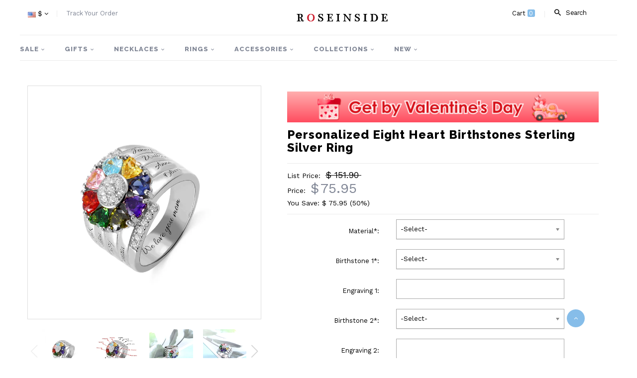

--- FILE ---
content_type: text/html; charset=UTF-8
request_url: https://www.roseinside.com/product1047-silver
body_size: 46080
content:
<!DOCTYPE html>
<!--[if IE]><![endif]-->
<!--[if IE 8 ]><html dir="ltr" lang="en" class="ie8"><![endif]-->
<!--[if IE 9 ]><html dir="ltr" lang="en" class="ie9"><![endif]-->
<!--[if (gt IE 9)|!(IE)]><!-->
<html dir="ltr" class="ltr" lang="en">
<!--<![endif]-->
<head>


<meta charset="UTF-8" />
<meta name="viewport" content="width=device-width, minimum-scale=1.0, maximum-scale=1.0, initial-scale=1.0, user-scalable=no">
<!-- Global site tag (gtag.js) - Google Ads: 856578830 -->
<script async src="https://www.googletagmanager.com/gtag/js?id=AW-856578830"></script>
<script>
    window.dataLayer = window.dataLayer || [];
    function gtag(){dataLayer.push(arguments);}
    gtag('js', new Date());
    gtag('config', 'AW-856578830', {'allow_enhanced_conversions':true});
</script><style>.async-hide { opacity: 0 !important} </style>
<script>(function(a,s,y,n,c,h,i,d,e){s.className+=' '+y;h.start=1*new Date;
h.end=i=function(){s.className=s.className.replace(RegExp(' ?'+y),'')};
(a[n]=a[n]||[]).hide=h;setTimeout(function(){i();h.end=null},c);h.timeout=c;
})(window,document.documentElement,'async-hide','dataLayer',3000,
{'GTM-ML2MHVN':true});</script>
<!-- Google Tag Manager --><script>(function(w,d,s,l,i){w[l]=w[l]||[];w[l].push({'gtm.start':new Date().getTime(),event:'gtm.js'});var f=d.getElementsByTagName(s)[0],j=d.createElement(s),dl=l!='dataLayer'?'&l='+l:'';j.async=true;j.src='https://www.googletagmanager.com/gtm.js?id='+i+dl;f.parentNode.insertBefore(j,f);})(window,document,'script','dataLayer','GTM-ML2MHVN');</script><!-- End Google Tag Manager --><title>Personalized 8 Heart Birthstone Ring in Sterling Silver</title>
<base href="" />
<meta name="description" content="" />
<meta name="keywords" content="birthstone rings
mothers ring
personalized ring
rings for women
promise rings
grandmothers ring
mother's ring
mothers day rings
birthstone rings for mom
engraved ring
mothers jewelry
family ring" />
<meta http-equiv="X-UA-Compatible" content="IE=edge">
            <meta property="og:title" content="Personalized 8 Heart Birthstone Ring in Sterling Silver" />
            <meta property="og:type" content="product" />
            <meta property="og:image" content="https://d1mhq73dsagkr8.cloudfront.net/media/product/-/_/1554887040_-.jpg" />
            <meta property="og:image" content="https://d1tp7rkwmb1sgm.cloudfront.net/media/product/-/_/1565339157_-.jpg" />
            <meta property="og:image" content="https://d1mhq73dsagkr8.cloudfront.net/media/product/-/-/1554887105_---1.jpg" />
            <meta property="og:image" content="https://d1mhq73dsagkr8.cloudfront.net/media/product/-/-/1554887106_---2.jpg" />
            <meta property="og:image" content="https://d1mhq73dsagkr8.cloudfront.net/media/product/-/-/1554887106_---.jpg" />
            <meta property="og:image" content="https://d1mhq73dsagkr8.cloudfront.net/media/product/1/5/1554945875_1554261519_-5-12-.jpg" />
            <meta property="og:url" content="https://www.roseinside.com/product1047-silver" />
            <meta property="og:price:amount" content="75.95" />
            <meta property="og:price:currency" content="USD" />
            <meta property="og:description" content="Eight heart-shaped birthstone are grouped together, standing for each one you loved to express close connection of the whole family. Engraving the name of family member and best wishes for all of them. It is great jewelry for your mom and grandma to remember of the time that children or grandchildren spend together.  She will feel that you are always around her and support her." />
            <meta property="product:availability" content="instock" />
            <meta property="og:offer:price" content="75.95" />
            <meta property="og:offer:priceCurrency" content="USD" />
            <meta property="og:offer:availability" content="instock" />
        <link rel="canonical" href="https://www.roseinside.com/product1047-silver" />
    <link rel="preload" href="//d32ifivzkn343m.cloudfront.net/assets/fonts/fontawesome-webfont.woff2?v=4.6.3" as="font" type="font/woff2" crossorigin="anonymous">
    <link href="//d32ifivzkn343m.cloudfront.net/assets/image/catalog/cart.png" rel="icon" />
    <link href="//d32ifivzkn343m.cloudfront.net/assets/css/bootstrap.min.css" rel="stylesheet" />
    <link href="//d32ifivzkn343m.cloudfront.net/assets/css/allinone.css?v=20251230001" rel="stylesheet" />
    <link href="//d32ifivzkn343m.cloudfront.net/assets/css/font-awesome.min.css" rel="preload" as="style" onload="this.onload=null;this.rel='stylesheet'" />
    <link href="//d32ifivzkn343m.cloudfront.net/assets/css/material-design-iconic-font.min.css" rel="preload" as="style" onload="this.onload=null;this.rel='stylesheet'" />
    <link href="//d32ifivzkn343m.cloudfront.net/assets/js/jquery/magnific/magnific-popup.css" rel="preload" as="style" onload="this.onload=null;this.rel='stylesheet'" />
    <link href="//d32ifivzkn343m.cloudfront.net/assets/js/owl-carousel2/assets/owl.carousel.css" rel="preload" as="style" onload="this.onload=null;this.rel='stylesheet'" />
    <link href="//d32ifivzkn343m.cloudfront.net/assets/js/owl-carousel2/assets/owl.theme.default.min.css" rel="preload" as="style" onload="this.onload=null;this.rel='stylesheet'" />
    <link href='https://fonts.googleapis.com/css?family=Raleway:400,700,800' rel='preload' type='text/css' as="style" onload="this.onload=null;this.rel='stylesheet'">
    <link href='https://fonts.googleapis.com/css?family=Work+Sans:400,600,700' rel='preload' type='text/css' as="style" onload="this.onload=null;this.rel='stylesheet'">
    <link rel="stylesheet" href="//d32ifivzkn343m.cloudfront.net/assets/fonts/fontawesome-webfont.woff2?v=4.6.3" type="font/woff2">
    <link href="//d32ifivzkn343m.cloudfront.net/assets/css/font-awesome.min.css" rel="stylesheet"/>
    <link href="//d32ifivzkn343m.cloudfront.net/assets/css/material-design-iconic-font.min.css" rel="stylesheet" />
    <link href="//d32ifivzkn343m.cloudfront.net/assets/js/jquery/magnific/magnific-popup.css" rel="stylesheet" />
    <link href="//d32ifivzkn343m.cloudfront.net/assets/js/owl-carousel2/assets/owl.carousel.css" rel="stylesheet" />
    <link href="//d32ifivzkn343m.cloudfront.net/assets/js/owl-carousel2/assets/owl.theme.default.min.css" rel="stylesheet" />
    <link href='https://fonts.googleapis.com/css?family=Raleway:400,700,800' rel='stylesheet' type='text/css'>
    <link href='https://fonts.googleapis.com/css?family=Work+Sans:400,600,700' rel='stylesheet' type='text/css'>
    <link rel="preload" href="//d32ifivzkn343m.cloudfront.net/assets/css/swiper.min.css?v=20230510" as="style" onload="this.onload=null;this.rel='stylesheet'">

<script type="text/javascript">
    /* <![CDATA[ */
  (function(i,s,o,g,r,a,m){i['GoogleAnalyticsObject']=r;i[r]=i[r]||function(){
  (i[r].q=i[r].q||[]).push(arguments)},i[r].l=1*new Date();a=s.createElement(o),
  m=s.getElementsByTagName(o)[0];a.async=1;a.src=g;m.parentNode.insertBefore(a,m)
  })(window,document,'script','//www.google-analytics.com/analytics.js','ga');

  ga('create', 'UA-104390666-1', 'auto');
  ga('require', 'displayfeatures');
  ga('require','ec');
  ga('send', 'pageview');
    /* ]]> */
</script><script type="text/javascript" data-cmp-ab="1" src="https://cdn.consentmanager.net/delivery/autoblocking/b2664e3b91ff4.js" data-cmp-host="b.delivery.consentmanager.net" data-cmp-cdn="cdn.consentmanager.net" data-cmp-codesrc="1"></script>
<!-- Facebook Pixel Code -->
<script>
var getOneOfCookie = (function() {
    return function (key) {
        var prefix = key + "="
        var start = document.cookie.indexOf(prefix)
        if (start === -1) {
            return null;
        }
        var end = document.cookie.indexOf(";", start + prefix.length)
        if (end === -1) {
            end = document.cookie.length;
        }
        var value = document.cookie.substring(start + prefix.length, end)
        return unescape(value);
    }
})();
var myEventID = getOneOfCookie('FB_EVEN');
!function(f,b,e,v,n,t,s){if(f.fbq)return;n=f.fbq=function(){n.callMethod?
n.callMethod.apply(n,arguments):n.queue.push(arguments)};if(!f._fbq)f._fbq=n;
n.push=n;n.loaded=!0;n.version='2.0';n.queue=[];t=b.createElement(e);t.async=!0;
t.src=v;s=b.getElementsByTagName(e)[0];s.parentNode.insertBefore(t,s)}(window,
document,'script','//connect.facebook.net/en_US/fbevents.js');
fbq('init', '1759252034374039');
fbq('init', '876894761478292');
fbq('track', 'PageView');
    var eventData0 = {"eventID":"d21f983307b88f529d9fa05b0a437f3854eafa254e892bf6507397.1769724744.7217"};
if( myEventID && !eventData0.eventID ) {
    eventData0.eventID = myEventID;
}

var customData0 = {"content_name":"Personalized Eight Heart Birthstones Sterling Silver Ring","currency":"USD","value":"71.95","content_type":"product","content_ids":["3532"],"content_category":"Christmas Gifts","product_catalog_id":""}
if ( !customData0 ) {
    customData0 = new Object;
}
fbq('track', 'ViewContent', customData0,eventData0);
</script>
<noscript><img height="1" width="1" style="display:none" src="https://www.facebook.com/tr?id=1759252034374039&ev=PageView&noscript=1"
/></noscript>
<noscript><img height="1" width="1" style="display:none" src="https://www.facebook.com/tr?id=876894761478292&ev=PageView&noscript=1"
/></noscript>
<!-- End Facebook Pixel Code -->


<script>
    window.nfPageType = 'product';
</script>
<link type="text/css" rel="stylesheet" href="//d32ifivzkn343m.cloudfront.net/assets/css/easy-responsive-tabs.css" />
<link type="text/css" rel="stylesheet" href="//d32ifivzkn343m.cloudfront.net/assets/css/bootstrap-select.min.css">
<link type="text/css" rel="stylesheet" href="//d32ifivzkn343m.cloudfront.net/assets/js/ImageSelect/chosen/chosen.css" />
<link type="text/css" rel="stylesheet" href="//d32ifivzkn343m.cloudfront.net/assets/js/ImageSelect/ImageSelect.css?v=20250427001" />
<style>
    .bootstrap-select .dropdown-toggle:focus, .bootstrap-select>select.mobile-device:focus+.dropdown-toggle{outline: none !important;}
    .bootstrap-select .btn.active, .bootstrap-select .btn:active{box-shadow: none}
    .bootstrap-select .btn-default.focus, .bootstrap-select .btn-default:focus{background: #fff}
    .bootstrap-select .dropdown-menu{margin: 5px 0 0 0}
    .bootstrap-select.select.has-error  .btn-default{border-color: red}
    .bootstrap-select .btn-default { border-color: #ececec;border-radius: 2px;background: #fff;}
    .bootstrap-select.select,.bootstrap-select:not([class*=col-]):not([class*=form-control]):not(.input-group-btn){height: auto;width: 100%;padding-left: 0;}
    .bootstrap-select.select .caret{width: 16px;height:16px;background:url([data-uri])  no-repeat center;background-size:100% auto;}
    .bootstrap-select .dropdown-menu{top:36px;bottom:auto;}
    .bootstrap-select .dropdown-toggle .caret { top: calc(50% - 7px); right: 4px; margin-top: 0;border:none}
    .bootstrap-select .btn{padding: 8px 12px}
    .bootstrap-select .dropdown-toggle .filter-option-inner-inner{color: #242424;font-weight: 400;}
    .bootstrap-select .btn-default:hover,.bootstrap-select .btn-default.focus, .bootstrap-select .btn-default:focus,.bootstrap-select .btn-default.active.focus, .bootstrap-select .btn-default.active:focus, .bootstrap-select .btn-default.active:hover, .bootstrap-select .btn-default:active.focus, .bootstrap-select .btn-default:active:focus, .bootstrap-select .btn-default:active:hover,
    .open>.dropdown-toggle.btn-default.focus, .open>.dropdown-toggle.btn-default:focus, .open>.dropdown-toggle.btn-default:hover, .open>.dropdown-toggle.btn-default{background: #fff;}
    .bootstrap-select .dropdown-menu > li > a {padding: 3px 8px;line-height: 1.625;}
    .bootstrap-select .dropdown-menu>li>a:focus{outline:0}
    .desc-img img, .desc-img-mobile img{height: auto}
    @media screen and (max-width: 767px){
        input.field-width2{padding: 0 6px}
        .bootstrap-select.select, .bootstrap-select:not([class*=col-]):not([class*=form-control]):not(.input-group-btn){width: 100%;}
        .btn-default.focus, .btn-default:focus,.btn-default.active.focus, .btn-default.active:focus, .btn-default.active:hover, .btn-default:active.focus, .btn-default:active:focus, .btn-default:active:hover, .open>.dropdown-toggle.btn-default.focus, .open>.dropdown-toggle.btn-default:focus, .open>.dropdown-toggle.btn-default:hover{border-color: #ebebeb}
        .bootstrap-select.field-width2{border:none}
        .bootstrap-select .dropdown-toggle .caret{width: 16px;height:16px;background:url([data-uri])  no-repeat center;background-size:100% auto;}
    }
.showPic{display:block;position:relative;margin:0 auto;}
.showPic img{margin-top:10px}
.btn-upload{position: relative;overflow: hidden;margin-right: 4px;display:inline-block; *display:inline;padding:4px 10px 4px;font-size:14px;line-height:18px; *line-height:20px;color:#fff; text-align:center;vertical-align:middle;cursor:pointer;background:#5bb75b; border:1px solid #cccccc;border-color:#e6e6e6 #e6e6e6 #b3b3b3; -webkit-border-radius:4px; -moz-border-radius:4px;border-radius:4px;}
.btn-upload input{position: absolute;top: 0; right: 0;margin: 0;border:solid transparent; opacity: 0;filter:alpha(opacity=0); cursor: pointer; height:100%}
#wraprelative-product-container11 .swiper-button-next{position: absolute;outline:none !important;right: -4px;top: 40%;color: #d4d4d4}
#wraprelative-product-container11 .swiper-button-prev{position:absolute;outline:none !important;left:4px;top:40%;color: #d4d4d4}
#relative-product-inner{padding:0}
#wraprelative-product-container11 .swiper-button-next,#wraprelative-product-container11 .swiper-button-prev{display:none}
#wraprelative-product-container11{padding:10px 30px;position:relative}
.free-shipping-container{display:block}
.free-shipping{background-color:red;color:white;padding:1px 3px;font-size:11px}
.you-save{display:none;font-weight:normal}
.form-horizontal{overflow:inherit}
.popover.top>.arrow{margin-left:0;border-width:0}
#form .product-value{
    max-width:calc(66.6% - 68px) !important;
}
#form .product-value .chosen-container,#form .product-value.upload-product-value{
    width: 100% !important;
}
.showPic img{
    object-fit: contain;
    max-width: 52px;
    max-height: 52px;
}
@media only screen and (max-width:991px) {
    #form .product-value{
        max-width: 100% !important;
    }
}
@media only screen and (min-width:768px) and (max-width:991px) {
    .upload-product-value{width:100% !important}
    label.product-attr-title{display:block;width:100%}
    .form-horizontal .control-label{text-align:left}
    .product-value.col-sm-8{width:100% !important}
    .form-horizontal .control-label{padding-bottom:10px;padding-top:0}
    .button-cart-8{width:100% !important}
}
@media only screen and (min-width:80px) and (max-width:767px) {
    .upload-product-value{width:100% !important}
    label.product-attr-title{display:block;width:100%}
}
.valid{z-index:0!important}
.product-block:hover{position:relative;box-shadow:none;}


.thumbnail .video-play-btn{width:50px;height:50px;position:absolute;left:calc(50% - 25px);top:calc(50% - 25px);cursor:pointer;z-index:1}
.thumb-play-box .video-play-btn{width:26px !important;height:26px;position:absolute;left:calc(50% - 13px);top:calc(50% - 13px);cursor:pointer;z-index:1}
.btn-video-change{position: absolute;right: 10px;top: 10px;z-index: 10;cursor: pointer;display: none}
.video-wrapper{position: relative;z-index: 99;display: flex}
.image.thumbnail{display:flex;justify-content:center;align-items:center}
.video-wrapper{width:100%;height:100%}
@media only screen and (min-width:1200px){.image.thumbnail{width:470px;height:470px}
}@media only screen and (min-width:992px) and (max-width:1199px){.image.thumbnail{width:386px;height:386px}
}@media only screen and (min-width:768px) and (max-width:991px){.image.thumbnail{width:480px;height:480px}
}@media only screen  and (max-width:767px){.image.thumbnail{width:calc(100vw - 30px);height:calc(100vw - 30px)}
}
</style>

<script type="application/ld+json">{"@context":"https:\/\/schema.org","@type":"Product","name":"Personalized Eight Heart Birthstones Sterling Silver Ring","description":"Birthstone:Eight heart-shaped birthstone are grouped together, standing for each one you loved to express close connection of the whole family. Engraving the name of family member and best wishes for all of them. It is great jewelry for your mom and grandma to remember of the time that children or grandchildren spend together.&nbsp; She will feel that you are always around her and support her.","url":"https:\/\/www.roseinside.com\/product1047-silver","sku":"CG313","image":"\/\/d1mhq73dsagkr8.cloudfront.net\/media\/product\/-\/_\/1554887040_-.jpg","offers":{"@type":"Offer","price":"75.95","priceCurrency":"USD","availability":"InStock","itemCondition":"New"},"brand":{"@type":"Brand","name":"Roseinside"}}</script> <style>
.search-close{position:absolute;right: 20px;top: 0;display:none;width: 24px;height: 24px;text-align: center;z-index:5}
 @media only screen and (max-width:991px){
    .search-close{position:absolute;right: 35px;top: 8px;}
}
.history-search{background:#fff;border:1px solid #ededed;display:none;width:100%;padding:10px;z-index:2}
form.active .history-search{display:block}
.history-title{font-size:16px;color:#555;line-height:1.5;margin-bottom:5px;text-align:left}
.history-search ul{display:flex;width:100%;flex-wrap:wrap;list-style:none;padding-left:0}
.history-search li{width:100%}
.history-search li a{line-height:1.7;font-size:14px;color:#999;padding:0 20px;width:100%;text-decoration:underline;display:block;overflow:hidden;text-overflow:ellipsis;white-space:nowrap;cursor:pointer}
.history-search li a:hover{text-decoration:underline;color:#e26d86}
.search-close{position:absolute;right:45px;top:11px;display:none;width:24px;height:24px;text-align:center;z-index:5}
#cartx-wrap{top: 0; left: 0; z-index: 9999; position: absolute;}
</style>
<script>
window.dataLayer = window.dataLayer || [];
try {
    dataLayer.push({"pageType":"product"});
dataLayer.push({ ecommerce: null });dataLayer.push({"event":"view_item","ecommerce":{"items":[{"item_id":"3532","item_name":"Personalized Eight Heart Birthstones Sterling Silver Ring","price":71.95,"quantity":1,"item_brand":"Roseinside","currency":"USD","item_sku":"CG313","item_category5":"CG313"}]}});
} catch (e) {}
</script>
</head>
<body class="common-home layout-fullwidth " >
<div id="loading-mask" style="display: none;">
    <div class="background-overlay"></div>
    <p id="loading-mask-loader" class="loader">
        <i class="fa fa-spinner fa-spin fa-2x fa-fw"></i>
        <span class="" id="loading-text">Loading...</span>
    </p>
</div>

<div class="top-banner"></div>

<!--Start mobile-nav-->


<!--End mobile-nav-->
<div class="row-offcanvas row-offcanvas-left">
 
    <div class="bo-mainmenu" id="bo-mainmenu">

        <div class="container" id="hreader-container">
            <div class="row inner">
                <header class="style-header header-v1">
                    <div class="container">
                        <div class=" space-padding-tb-10">
                            <div class="row">
                                <div class="col-lg-5 col-md-5 col-sm-3 col-xs-3 pull-left space-margin-l-5">
                                    <div class="hidden-xs hidden-sm">
                                        <div class="setting-box pull-left space-margin-r-10">
                                            <div class="currency pull-left line">
                                                <div class="currency-wrapper pull-right" id="currency-area">
                                                    <div class="btn-group dropdown">
    <button type="button" class="btn-dropdown dropdown-toggle" data-toggle="dropdown">
        <span class=""><img class="lazyload" src="[data-uri]" data-src="https://d1mhq73dsagkr8.cloudfront.net/media/site/u/s/us.png" />&nbsp;$</span>
        <i class="fa fa-angle-down"></i>
    </button>
    <ul class="dropdown-menu">
                    <li><button class="currency-select list-item" type="button" name="USD" data-code="USD"><img src="[data-uri]" data-src="https://d1mhq73dsagkr8.cloudfront.net/media/site/u/s/us.png" class="lazyload" />&nbsp;US Dollar</a></button></li>
                    <li><button class="currency-select list-item" type="button" name="GBP" data-code="GBP"><img src="[data-uri]" data-src="https://d1mhq73dsagkr8.cloudfront.net/media/site/g/b/gb.png" class="lazyload" />&nbsp;Pound Sterling</a></button></li>
                    <li><button class="currency-select list-item" type="button" name="CAD" data-code="CAD"><img src="[data-uri]" data-src="https://d1mhq73dsagkr8.cloudfront.net/media/site/c/a/ca.png" class="lazyload" />&nbsp;CA Dollar</a></button></li>
                    <li><button class="currency-select list-item" type="button" name="AUD" data-code="AUD"><img src="[data-uri]" data-src="https://d1mhq73dsagkr8.cloudfront.net/media/site/a/u/au.png" class="lazyload" />&nbsp;AU Dollar</a></button></li>
                    <li><button class="currency-select list-item" type="button" name="EUR" data-code="EUR"><img src="[data-uri]" data-src="https://d1mhq73dsagkr8.cloudfront.net/media/site/e/u/europeanunion.png" class="lazyload" />&nbsp;Euro</a></button></li>
                    <li><button class="currency-select list-item" type="button" name="NZD" data-code="NZD"><img src="[data-uri]" data-src="https://d1mhq73dsagkr8.cloudfront.net/media/site/n/z/nz.png" class="lazyload" />&nbsp;NZ Dollar</a></button></li>
                    <li><button class="currency-select list-item" type="button" name="MYR" data-code="MYR"><img src="[data-uri]" data-src="https://d1mhq73dsagkr8.cloudfront.net/media/site/m/y/my.png" class="lazyload" />&nbsp;Malaysian Ringgit</a></button></li>
                    <li><button class="currency-select list-item" type="button" name="PHP" data-code="PHP"><img src="[data-uri]" data-src="https://d1mhq73dsagkr8.cloudfront.net/media/site/p/h/ph.png" class="lazyload" />&nbsp;Philippine Peso</a></button></li>
                    <li><button class="currency-select list-item" type="button" name="SGD" data-code="SGD"><img src="[data-uri]" data-src="https://d1mhq73dsagkr8.cloudfront.net/media/site/s/g/sg.png" class="lazyload" />&nbsp;Singapore Dollar</a></button></li>
                    <li><button class="currency-select list-item" type="button" name="ZAR" data-code="ZAR"><img src="[data-uri]" data-src="https://d1mhq73dsagkr8.cloudfront.net/media/site/z/a/za.png" class="lazyload" />&nbsp;South African</a></button></li>
                    <li><button class="currency-select list-item" type="button" name="DKK" data-code="DKK"><img src="[data-uri]" data-src="https://d1mhq73dsagkr8.cloudfront.net/media/site/d/k/dk.png" class="lazyload" />&nbsp;Danish Krona</a></button></li>
                    <li><button class="currency-select list-item" type="button" name="HKD" data-code="HKD"><img src="[data-uri]" data-src="https://d1mhq73dsagkr8.cloudfront.net/media/site/h/k/hk.png" class="lazyload" />&nbsp;Hong Kong Dollar</a></button></li>
                    <li><button class="currency-select list-item" type="button" name="INR" data-code="INR"><img src="[data-uri]" data-src="https://d1mhq73dsagkr8.cloudfront.net/media/site/i/n/in.png" class="lazyload" />&nbsp;India Rupee</a></button></li>
                    <li><button class="currency-select list-item" type="button" name="IDR" data-code="IDR"><img src="[data-uri]" data-src="https://d1mhq73dsagkr8.cloudfront.net/media/site/i/d/id.png" class="lazyload" />&nbsp;Indonesia Rupiah</a></button></li>
                    <li><button class="currency-select list-item" type="button" name="MXN" data-code="MXN"><img src="[data-uri]" data-src="https://d1mhq73dsagkr8.cloudfront.net/media/site/m/x/mx.png" class="lazyload" />&nbsp;Mexican Peso</a></button></li>
                    <li><button class="currency-select list-item" type="button" name="NOK" data-code="NOK"><img src="[data-uri]" data-src="https://d1mhq73dsagkr8.cloudfront.net/media/site/n/o/no.png" class="lazyload" />&nbsp;Norwegian Kroner</a></button></li>
                    <li><button class="currency-select list-item" type="button" name="SEK" data-code="SEK"><img src="[data-uri]" data-src="https://d1mhq73dsagkr8.cloudfront.net/media/site/s/e/se.png" class="lazyload" />&nbsp;Swedish Krona</a></button></li>
                    <li><button class="currency-select list-item" type="button" name="CHF" data-code="CHF"><img src="[data-uri]" data-src="https://d1mhq73dsagkr8.cloudfront.net/media/site/c/h/ch.png" class="lazyload" />&nbsp;Swiss Franc</a></button></li>
                
    </ul>
</div>                                                </div>
                                            </div>
                                        </div>
                                                                                                                        <div class="setting-box pull-left space-margin-r-10 hidden-xs">
                                            <div class=" pull-left">
                                                <div class="pull-right">
                                                    <a href="https://www.roseinside.com/track" rel="nofollow"><span>Track Your Order</span></a>
                                                </div>
                                            </div>
                                        </div>
                                    </div>
                                    <div class=" hidden-md hidden-lg">
                                        <a data-toggle="offcanvas" id="btn-offcanvas" href="#menu-mobile" class="btn btn-primary" aria-label="menu btn"><span class="fa fa-bars"></span></a>
                                    </div>
                                </div>
                                <div class="col-lg-3 col-md-3 col-sm-6 col-xs-6 ">
                                    <!-- logo -->
                                    <div class="text-center">
                                        <a href="/" title="Personalized  Jewelry" class="img-responsive" data-ga4-event="logo_click">
                                            <img class="img-responsive lazyload"
                                              src="[data-uri]"
                                              data-src="//d32ifivzkn343m.cloudfront.net/assets/image/logo.png" style="margin:0 auto;height:50px;"
                                              alt="logo"
                                              data-ga4-event="logo_click" />
                                        </a>
                                    </div>
                                </div>
                                <div class="col-lg-4 col-md-4 col-sm-3 col-xs-3">
                                    <form action="/search" id="searchForm">
                                    <div class="search input-group pull-right hidden-sm hidden-xs">
                                        <div class="dropdown input-group-btn">
                                            <button data-toggle="dropdown" type="button" class="btn dropdown-toggle btn-default btn-sm" aria-expanded="false">
                                                <i class="zmdi zmdi-search zmdi-hc-fw space-right-5"></i><span>Search</span>
                                            </button>
                                            <div class="dropdown-menu pull-right fix-width">
                                                <div class="input-group" id="search">
                                                    <input type="text" class="form-control input-lg" placeholder="Search" value="" name="key" title="Search" autocomplete="off">
                                                    <a class="search-close"><i class="fa fa-close"></i></a>
			    <span class="input-group-btn">
			    <button class="btn btn-default btn-sm" type="submit"><i class="zmdi zmdi-search zmdi-hc-fw"></i></button>
			    </span>
                                                </div>
                                                <div class="history-search">
                                                    <div class="history-title"><i class="fa fa-history" style="margin-right:5px"></i>Recently Searched <a class="pull-right" onclick="historyClear();"><i class="fa fa-trash-o"></i></a></div>
                                                    <ul></ul>
                                                </div>
                                            </div>
                                        </div>
                                    </div>
                                    </form>
                                    <div id="cart" class="clearfix pull-right">
                                        <div data-toggle="" data-loading-text="Loading..." class="dropdown-toggle">
                                            <div class="cart-inner">
                                                <a href="/checkout/cart" data-ga4-event="top_cart_click">
                                                    Cart <span id="cart-total" class="cart-total radius-6x" data-ga4-event="top_cart_click">0 </span>
                                                </a>
                                            </div>
                                        </div>
                                    </div>
                                </div>
                            </div>
                        </div>
                    </div>
                </header>
                <div>
                    <!-- menu -->
                    <div id="pav-mainnav" class="pav-mainnav">
                        <div class="pav-megamenu">
                            <nav id="pav-megamenu" class="pav-megamenu hidden-sm hidden-xs">
                                <div class="navbar">
                                    <div id="mainmenutop" class="megamenu" role="navigation">
                                        <div class="navbar-header">
                                            <div class="collapse navbar-collapse" id="bs-megamenu">
                                                <ul class="nav navbar-nav megamenu" id="nav-menu">
                    <li class="parent dropdown pav-menu-child aligned-left">
        <a class="dropdown-toggle" data-toggle="dropdown" href="#"><span class="menu-title ">SALE</span><b class="caret"></b></a>
        <div class="dropdown-menu level1">
            <div class="dropdown-menu-inner">
                <div class="mega-col" data-type="menu">
                    <div class="mega-col-inner">
                        <ul>
                                                                                    <div class="mega-col-flex">
                                <li class="">
                                                                        <span title="Holiday Sale" class="menu-title level2 ">Holiday Sale</span>
                                                                    </li>
                                                                                                                                                                                                                                                                                                                                                                <li class=""><a href="/collections/valentine-s-day-sale" title="💖Valentine's Day Sale" ><span class="menu-title level3 ">💖Valentine's Day Sale</span></a></li>
                                                                                                                                                                                                                                                                                                                                                                                                                                                                                                                                                                                                                                                                                                                                                                                                                                                                                                                                                                                                <li class=""><a href="/collections/new-year-sale" title="✨Happy New Year" ><span class="menu-title level3 ">✨Happy New Year</span></a></li>
                                                                                                                                                                                                <li class=""><a href="/collections/wedding-season-sale" title="🥂Wedding Season Sale" ><span class="menu-title level3 ">🥂Wedding Season Sale</span></a></li>
                                                                                                                                                                                                                            </div>
                                                                                                                                        </ul>
                    </div>
                </div>
            </div>
            <div class="mega-col-img">
                <a href=""><img class="img-responsive lazyload" data-src="" /></a>
            </div>
        </div>
    </li>
    
    
                                                                                                                                                                                                                                                                                                                                                                                                                                                                                                                                                                                                        <li class="parent dropdown pav-menu-child aligned-left">
        <a class="dropdown-toggle" data-toggle="dropdown" href="#"><span class="menu-title ">GIFTS</span><b class="caret"></b></a>
        <div class="dropdown-menu level1">
            <div class="dropdown-menu-inner">
                <div class="mega-col" data-type="menu">
                    <div class="mega-col-inner">
                        <ul>
                                                                                    <div class="mega-col-flex">
                                <li class="">
                                                                        <span title="For Someone" class="menu-title level2 ">For Someone</span>
                                                                    </li>
                                                                                                <li class=""><a href="/collections/gift-for-teacher" title="For Teacher" ><span class="menu-title level3 ">For Teacher</span></a></li>
                                                                                                                                <li class=""><a href="/collections/gift-for-kids" title="For Kids" ><span class="menu-title level3 text-red-primary">For Kids</span></a></li>
                                                                                                                                <li class=""><a href="/collections/gifts-for-horse-lovers" title="For Horse Lovers" ><span class="menu-title level3 ">For Horse Lovers</span></a></li>
                                                                                                                                <li class=""><a href="/collections/gifts-for-baby" title="For Baby" ><span class="menu-title level3 ">For Baby</span></a></li>
                                                                                                                                <li class=""><a href="/collections/gift-for-him" title="For Him" ><span class="menu-title level3 ">For Him</span></a></li>
                                                                                                                                <li class=""><a href="/collections/for-her-a" title="For Her" ><span class="menu-title level3 ">For Her</span></a></li>
                                                                                                                                <li class=""><a href="/collections/womens-necklace" title="For Mom" ><span class="menu-title level3 ">For Mom</span></a></li>
                                                                                                                                <li class=""><a href="/collections/gift-for-dad" title="For Dad" ><span class="menu-title level3 ">For Dad</span></a></li>
                                                                                                                                <li class=""><a href="/collections/for-pet-lover" title="For Pet Lover" ><span class="menu-title level3 ">For Pet Lover</span></a></li>
                                                                                                                                <li class=""><a href="/collections/for-music-lover" title="For Music Lover" ><span class="menu-title level3 ">For Music Lover</span></a></li>
                                                                                                                                <li class=""><a href="/collections/for-graduates" title="For Graduates" ><span class="menu-title level3 ">For Graduates</span></a></li>
                                                                                                                                <li class=""><a href="/collections/friend-jewelry" title="For Friends" ><span class="menu-title level3 ">For Friends</span></a></li>
                                                                                                                                <li class=""><a href="/collections/couples-jewelry" title="For Couples" ><span class="menu-title level3 ">For Couples</span></a></li>
                                                                                                                                <li class=""><a href="/collections/gift-for-new-mom-and-new-baby" title="For New Mom &amp; Baby" ><span class="menu-title level3 ">For New Mom & Baby</span></a></li>
                                                                                                                                <li class=""><a href="/collections/gift-for-family" title="For Family" ><span class="menu-title level3 ">For Family</span></a></li>
                                                                                            </div>
                                                                                                                <div class="mega-col-flex">
                                <li class="">
                                                                        <span title="By Occasions" class="menu-title level2 ">By Occasions</span>
                                                                    </li>
                                                                                                <li class=""><a href="/collections/christmas-gifts" title="Christmas Gifts" ><span class="menu-title level3 ">Christmas Gifts</span></a></li>
                                                                                                                                <li class=""><a href="/collections/halloween-gifts" title="Halloween Gifts" ><span class="menu-title level3 ">Halloween Gifts</span></a></li>
                                                                                                                                <li class=""><a href="/collections/birthday-gift" title="Birthday Gift" ><span class="menu-title level3 ">Birthday Gift</span></a></li>
                                                                                                                                <li class=""><a href="/collections/wedding-gift" title="Wedding Gift" ><span class="menu-title level3 ">Wedding Gift</span></a></li>
                                                                                                                                <li class=""><a href="/collections/easter-gifts" title="Easter Gifts" ><span class="menu-title level3 ">Easter Gifts</span></a></li>
                                                                                                                                <li class=""><a href="/collections/anniversary-gift" title="Anniversary Gift" ><span class="menu-title level3 ">Anniversary Gift</span></a></li>
                                                                                                                                <li class=""><a href="/collections/mother-s-day-gift" title="Mother's Day Gift" ><span class="menu-title level3 ">Mother's Day Gift</span></a></li>
                                                                                                                                <li class=""><a href="/collections/father-s-day-gift" title="Father's Day Gift" ><span class="menu-title level3 ">Father's Day Gift</span></a></li>
                                                                                                                                <li class=""><a href="/collections/valentine-s-day-gift" title="Valentine's Day Gift" ><span class="menu-title level3 ">Valentine's Day Gift</span></a></li>
                                                                                                                                <li class=""><a href="/collections/graduation-gift" title="Graduation Gift" ><span class="menu-title level3 ">Graduation Gift</span></a></li>
                                                                                            </div>
                                                                                                                <div class="mega-col-flex">
                                <li class="">
                                                                        <span title="Profession Gifts" class="menu-title level2 ">Profession Gifts</span>
                                                                    </li>
                                                                                                <li class=""><a href="/collections/gift-for-doctor-nurse-veterinary" title="For Doctor/Nurse/Veterinary" ><span class="menu-title level3 ">For Doctor/Nurse/Veterinary</span></a></li>
                                                                                                                                <li class=""><a href="/collections/gift-for-coach-athlete" title="For Sport Lovers" ><span class="menu-title level3 ">For Sport Lovers</span></a></li>
                                                                                                                                <li class=""><a href="/collections/gift-for-hairdresser-chef" title="For Hairdresser/Chef" ><span class="menu-title level3 ">For Hairdresser/Chef</span></a></li>
                                                                                                                                <li class=""><a href="/collections/gift-for-tailor-dancer-artist" title="For Tailor/Dancer/Artist" ><span class="menu-title level3 ">For Tailor/Dancer/Artist</span></a></li>
                                                                                                                                <li class=""><a href="/collections/gift-for-firefighter-policemen-lawyer" title="For Firefighter/Policemen/Lawyer" ><span class="menu-title level3 ">For Firefighter/Policemen/Lawyer</span></a></li>
                                                                                                                                <li class=""><a href="/collections/medical-series" title="Medical Series" ><span class="menu-title level3 ">Medical Series</span></a></li>
                                                                                                                                <li class=""><a href="/collections/view-all-profession-gift" title="View All Profession Gift" ><span class="menu-title level3 ">View All Profession Gift</span></a></li>
                                                                                            </div>
                                                                                                                <div class="mega-col-flex">
                                <li class="">
                                                                        <a href="/collections/best-selling" title="More Gift Ideas" ><span class="menu-title level2 ">More Gift Ideas<i class="fa fa-angle-right" style="margin-left:10px;"></i></span></a>
                                                                    </li>
                                                            </div>
                                                                                </ul>
                    </div>
                </div>
            </div>
            <div class="mega-col-img">
                <a href="/best-selling"><img class="img-responsive lazyload" data-src="//d1tp7rkwmb1sgm.cloudfront.net/media/category/R/o/1639473932_Roseinside-fa172-900x500-.jpg" /></a>
            </div>
        </div>
    </li>
    
    
                                <li class="parent dropdown pav-menu-child aligned-left">
        <a class="dropdown-toggle" data-toggle="dropdown" href="#"><span class="menu-title ">NECKLACES</span><b class="caret"></b></a>
        <div class="dropdown-menu level1">
            <div class="dropdown-menu-inner">
                <div class="mega-col" data-type="menu">
                    <div class="mega-col-inner">
                        <ul>
                                                                                    <div class="mega-col-flex">
                                <li class="">
                                                                        <span title="By Style" class="menu-title level2 ">By Style</span>
                                                                    </li>
                                                                                                <li class=""><a href="/collections/custom-necklace" title="Name Jewelry" ><span class="menu-title level3 text-red-primary">Name Jewelry</span></a></li>
                                                                                                                                <li class=""><a href="/collections/birthstone-necklace" title="Birthstone Necklace" ><span class="menu-title level3 ">Birthstone Necklace</span></a></li>
                                                                                                                                <li class=""><a href="/collections/projection-necklace" title="Projection Necklace" ><span class="menu-title level3 ">Projection Necklace</span></a></li>
                                                                                                                                <li class=""><a href="/collections/photo-necklace" title="Photo Necklace" ><span class="menu-title level3 ">Photo Necklace</span></a></li>
                                                                                                                                <li class=""><a href="/collections/infinity-necklaces" title="Infinity Necklace" ><span class="menu-title level3 ">Infinity Necklace</span></a></li>
                                                                                                                                <li class=""><a href="/collections/bar-necklaces" title="Bar Necklace" ><span class="menu-title level3 ">Bar Necklace</span></a></li>
                                                                                                                                <li class=""><a href="/collections/dog-tag-necklace" title="Dog Tag Necklace" ><span class="menu-title level3 ">Dog Tag Necklace</span></a></li>
                                                                                                                                <li class=""><a href="/collections/monogram-necklace" title="Monogram Necklace" ><span class="menu-title level3 ">Monogram Necklace</span></a></li>
                                                                                                                                <li class=""><a href="/collections/family-necklace" title="Family Necklace" ><span class="menu-title level3 ">Family Necklace</span></a></li>
                                                                                                                                <li class=""><a href="/collections/heart-necklace" title="Heart Necklace" ><span class="menu-title level3 ">Heart Necklace</span></a></li>
                                                                                            </div>
                                                                                                                <div class="mega-col-flex">
                                <li class="">
                                                                        <span title="For Someone" class="menu-title level2 ">For Someone</span>
                                                                    </li>
                                                                                                <li class=""><a href="/collections/necklace-for-him" title="For Him" ><span class="menu-title level3 ">For Him</span></a></li>
                                                                                                                                <li class=""><a href="/collections/necklace-for-her" title="For Her" ><span class="menu-title level3 ">For Her</span></a></li>
                                                                                                                                <li class=""><a href="/collections/for-mom" title="For Mom" ><span class="menu-title level3 ">For Mom</span></a></li>
                                                                                                                                <li class=""><a href="/collections/necklace-for-dad" title="For Dad" ><span class="menu-title level3 ">For Dad</span></a></li>
                                                                                                                                <li class=""><a href="/collections/necklace-for-family" title="For Family" ><span class="menu-title level3 ">For Family</span></a></li>
                                                                                                                                <li class=""><a href="/collections/necklace-for-friends" title="For Friends" ><span class="menu-title level3 ">For Friends</span></a></li>
                                                                                            </div>
                                                                                                                <div class="mega-col-flex">
                                <li class="">
                                                                        <a href="/collections/all-necklaces" title="View All Necklaces" ><span class="menu-title level2 ">View All Necklaces<i class="fa fa-angle-right" style="margin-left:10px;"></i></span></a>
                                                                    </li>
                                                            </div>
                                                                                                                                        </ul>
                    </div>
                </div>
            </div>
            <div class="mega-col-img">
                <a href="/all-necklaces"><img class="img-responsive lazyload" data-src="//d1tp7rkwmb1sgm.cloudfront.net/media/category/R/o/1632650746_Roseinside-na89-900x500-.jpg" /></a>
            </div>
        </div>
    </li>
    
    
                        <li class="parent dropdown pav-menu-child aligned-left">
        <a class="dropdown-toggle" data-toggle="dropdown" href="#"><span class="menu-title ">RINGS</span><b class="caret"></b></a>
        <div class="dropdown-menu level1">
            <div class="dropdown-menu-inner">
                <div class="mega-col" data-type="menu">
                    <div class="mega-col-inner">
                        <ul>
                                                                                    <div class="mega-col-flex">
                                <li class="">
                                                                        <span title="By Style" class="menu-title level2 ">By Style</span>
                                                                    </li>
                                                                                                <li class=""><a href="/collections/name-rings" title="Name Ring" ><span class="menu-title level3 ">Name Ring</span></a></li>
                                                                                                                                <li class=""><a href="/collections/birthstone-rings" title="Birthstone Ring" ><span class="menu-title level3 ">Birthstone Ring</span></a></li>
                                                                                                                                <li class=""><a href="/collections/photo-ring" title="Photo Ring" ><span class="menu-title level3 ">Photo Ring</span></a></li>
                                                                                                                                <li class=""><a href="/collections/infinity-rings" title="Infinity Ring" ><span class="menu-title level3 ">Infinity Ring</span></a></li>
                                                                                                                                <li class=""><a href="/collections/family-rings" title="Family Ring" ><span class="menu-title level3 ">Family Ring</span></a></li>
                                                                                                                                <li class=""><a href="/collections/signet-rings" title="Signet Ring" ><span class="menu-title level3 ">Signet Ring</span></a></li>
                                                                                                                                <li class=""><a href="/collections/monogram-rings" title="Monogram Ring" ><span class="menu-title level3 ">Monogram Ring</span></a></li>
                                                                                            </div>
                                                                                                                <div class="mega-col-flex">
                                <li class="">
                                                                        <span title="For Someone" class="menu-title level2 ">For Someone</span>
                                                                    </li>
                                                                                                <li class=""><a href="/collections/rings-for-him" title="For Him" ><span class="menu-title level3 ">For Him</span></a></li>
                                                                                                                                <li class=""><a href="/collections/rings-for-her" title="For Her" ><span class="menu-title level3 ">For Her</span></a></li>
                                                                                                                                <li class=""><a href="/collections/ring-for-mom" title="For Mom" ><span class="menu-title level3 ">For Mom</span></a></li>
                                                                                                                                <li class=""><a href="/collections/ring-for-dad" title="For Dad" ><span class="menu-title level3 ">For Dad</span></a></li>
                                                                                                                                <li class=""><a href="/collections/ring-for-family" title="For Family" ><span class="menu-title level3 ">For Family</span></a></li>
                                                                                                                                <li class=""><a href="/collections/ring-for-friends" title="For Friends" ><span class="menu-title level3 ">For Friends</span></a></li>
                                                                                            </div>
                                                                                                                <div class="mega-col-flex">
                                <li class="">
                                                                        <a href="/collections/all-rings" title="View All Rings" ><span class="menu-title level2 ">View All Rings<i class="fa fa-angle-right" style="margin-left:10px;"></i></span></a>
                                                                    </li>
                                                            </div>
                                                                                                                                        </ul>
                    </div>
                </div>
            </div>
            <div class="mega-col-img">
                <a href="/all-rings"><img class="img-responsive lazyload" data-src="//d1tp7rkwmb1sgm.cloudfront.net/media/category/R/o/1632707363_Roseinside-cg111-900x500-.jpg" /></a>
            </div>
        </div>
    </li>
    
    
                        <li class="parent dropdown pav-menu-child aligned-left">
        <a class="dropdown-toggle" data-toggle="dropdown" href="#"><span class="menu-title ">ACCESSORIES</span><b class="caret"></b></a>
        <div class="dropdown-menu level1">
            <div class="dropdown-menu-inner">
                <div class="mega-col" data-type="menu">
                    <div class="mega-col-inner">
                        <ul>
                                                                                    <div class="mega-col-flex">
                                <li class="">
                                                                        <span title="Watches" class="menu-title level2 ">Watches</span>
                                                                    </li>
                                                                                                <li class=""><a href="/collections/watch" title="Watches" ><span class="menu-title level3 ">Watches</span></a></li>
                                                                                                                                <li class=""><a href="/collections/watch-bands" title="Watch Bands" ><span class="menu-title level3 ">Watch Bands</span></a></li>
                                                                                            </div>
                                                                                                                <div class="mega-col-flex">
                                <li class="">
                                                                        <span title="Jewelry" class="menu-title level2 ">Jewelry</span>
                                                                    </li>
                                                                                                <li class=""><a href="/collections/mens-bracelets" title="Men's Bracelets" ><span class="menu-title level3 ">Men's Bracelets</span></a></li>
                                                                                                                                <li class=""><a href="/collections/photo-series" title="Photo Series" ><span class="menu-title level3 ">Photo Series</span></a></li>
                                                                                                                                <li class=""><a href="/collections/bracelets-anklets" title="Bracelets &amp; Anklets" ><span class="menu-title level3 ">Bracelets & Anklets</span></a></li>
                                                                                                                                <li class=""><a href="/collections/earrings-for-her" title="Earrings" ><span class="menu-title level3 ">Earrings</span></a></li>
                                                                                                                                <li class=""><a href="/collections/cufflinks-brooches" title="Cufflinks &amp; Brooches" ><span class="menu-title level3 ">Cufflinks & Brooches</span></a></li>
                                                                                                                                <li class=""><a href="/collections/keychains" title="Keychains" ><span class="menu-title level3 ">Keychains</span></a></li>
                                                                                            </div>
                                                                                                                <div class="mega-col-flex">
                                <li class="">
                                                                        <span title="Personal Adornment" class="menu-title level2 ">Personal Adornment</span>
                                                                    </li>
                                                                                                <li class=""><a href="/collections/personalized-apparel" title="Personalized Apparel" ><span class="menu-title level3 ">Personalized Apparel</span></a></li>
                                                                                                                                <li class=""><a href="/collections/hats" title="Hats" ><span class="menu-title level3 ">Hats</span></a></li>
                                                                                                                                <li class=""><a href="/collections/wallets" title="Wallets" ><span class="menu-title level3 ">Wallets</span></a></li>
                                                                                            </div>
                                                                                </ul>
                    </div>
                </div>
            </div>
            <div class="mega-col-img">
                <a href="/best-selling"><img class="img-responsive lazyload" data-src="//d1tp7rkwmb1sgm.cloudfront.net/media/category/R/o/1639451589_Roseinside-sp23-900x500-.jpg" /></a>
            </div>
        </div>
    </li>
    
    
                                <li class="parent dropdown pav-menu-child aligned-left">
        <a class="dropdown-toggle" data-toggle="dropdown" href="#"><span class="menu-title ">COLLECTIONS</span><b class="caret"></b></a>
        <div class="dropdown-menu level1">
            <div class="dropdown-menu-inner">
                <div class="mega-col" data-type="menu">
                    <div class="mega-col-inner">
                        <ul>
                                                                                    <div class="mega-col-flex">
                                <li class="">
                                                                        <span title="Home Improvement" class="menu-title level2 ">Home Improvement</span>
                                                                    </li>
                                                                                                <li class=""><a href="/collections/blanket-towel" title="Blanket &amp; Towel" ><span class="menu-title level3 ">Blanket & Towel</span></a></li>
                                                                                                                                <li class=""><a href="/collections/bag-basket" title="Bag &amp; Basket" ><span class="menu-title level3 ">Bag & Basket</span></a></li>
                                                                                                                                <li class=""><a href="/collections/home-decor" title="Home Decor" ><span class="menu-title level3 ">Home Decor</span></a></li>
                                                                                                                                <li class=""><a href="/collections/kitchen-supplies" title="Kitchen &amp; Dinning" ><span class="menu-title level3 ">Kitchen & Dinning</span></a></li>
                                                                                                                                <li class=""><a href="/collections/tin-box" title="Tin Box" ><span class="menu-title level3 ">Tin Box</span></a></li>
                                                                                                                                <li class=""><a href="/collections/wood-sign" title="Wood Sign" ><span class="menu-title level3 ">Wood Sign</span></a></li>
                                                                                                                                <li class=""><a href="/collections/night-light" title="Night Light" ><span class="menu-title level3 ">Night Light</span></a></li>
                                                                                            </div>
                                                                                                                                                                                                                                <div class="mega-col-flex">
                                <li class="">
                                                                        <span title="Fashion Series" class="menu-title level2 ">Fashion Series</span>
                                                                    </li>
                                                                                                <li class=""><a href="/collections/mom-baby-set" title="Mom &amp; Baby Outfits" ><span class="menu-title level3 ">Mom & Baby Outfits</span></a></li>
                                                                                                                                <li class=""><a href="/collections/jewelry-box" title="Jewelry Box" ><span class="menu-title level3 ">Jewelry Box</span></a></li>
                                                                                                                                <li class=""><a href="/collections/birth-flower" title="Birth Flower" ><span class="menu-title level3 ">Birth Flower</span></a></li>
                                                                                                                                <li class=""><a href="/collections/travel-accessory" title="Travel Accessory" ><span class="menu-title level3 ">Travel Accessory</span></a></li>
                                                                                                                                <li class=""><a href="/collections/highland-cow" title="Highland Cow" ><span class="menu-title level3 ">Highland Cow</span></a></li>
                                                                                                                                <li class=""><a href="/collections/puzzle-series" title="Puzzle Series" ><span class="menu-title level3 ">Puzzle Series</span></a></li>
                                                                                                                                <li class=""><a href="/collections/dnd-dice" title="DND Dice" ><span class="menu-title level3 ">DND Dice</span></a></li>
                                                                                                                                <li class=""><a href="/collections/electronics-related" title="Electronics Related" ><span class="menu-title level3 ">Electronics Related</span></a></li>
                                                                                                                                <li class=""><a href="/collections/father-and-baby-set" title="Father &amp; Baby Outfits" ><span class="menu-title level3 ">Father & Baby Outfits</span></a></li>
                                                                                            </div>
                                                                                                                <div class="mega-col-flex">
                                <li class="">
                                                                        <span title="Jewelry" class="menu-title level2 ">Jewelry</span>
                                                                    </li>
                                                                                                <li class=""><a href="/collections/monogram-collection" title="Monogram Jewelry" ><span class="menu-title level3 ">Monogram Jewelry</span></a></li>
                                                                                                                                <li class=""><a href="/collections/sport-jewelry" title="Sport Jewelry" ><span class="menu-title level3 ">Sport Jewelry</span></a></li>
                                                                                                                                <li class=""><a href="/collections/birthstone-jewelry" title="Birthstone Jewelry" ><span class="menu-title level3 ">Birthstone Jewelry</span></a></li>
                                                                                            </div>
                                                                                                                <div class="mega-col-flex">
                                <li class="">
                                                                        <a href="/collections/specialty-items" title="Specialty Items" ><span class="menu-title level2 ">Specialty Items<i class="fa fa-angle-right" style="margin-left:10px;"></i></span></a>
                                                                    </li>
                                                            </div>
                                                                                                                                                                                                </ul>
                    </div>
                </div>
            </div>
            <div class="mega-col-img">
                <a href="/specialty-items"><img class="img-responsive lazyload" data-src="//d1tp7rkwmb1sgm.cloudfront.net/media/category/R/o/1639451552_Roseinside-pt12-900x500-.jpg" /></a>
            </div>
        </div>
    </li>
    
    
                        <li class="parent dropdown pav-menu-child aligned-left">
        <a class="dropdown-toggle" data-toggle="dropdown" href="#"><span class="menu-title ">NEW</span><b class="caret"></b></a>
        <div class="dropdown-menu level1">
            <div class="dropdown-menu-inner">
                <div class="mega-col" data-type="menu">
                    <div class="mega-col-inner">
                        <ul>
                                                                                    <div class="mega-col-flex">
                                <li class="">
                                                                        <span title="New Arrivals" class="menu-title level2 ">New Arrivals</span>
                                                                    </li>
                                                                                                <li class=""><a href="/collections/new-arrivals-20240513" title="New Arrivals - 2025" ><span class="menu-title level3 ">New Arrivals - 2025</span></a></li>
                                                                                            </div>
                                                                                </ul>
                    </div>
                </div>
            </div>
            <div class="mega-col-img">
                <a href=""><img class="img-responsive lazyload" data-src="" /></a>
            </div>
        </div>
    </li>
    
    
                                                                                                                                                                                                                                            </ul>                                            </div>
                                        </div>
                                    </div>
                                </div>
                            </nav> </div></div>
                    <!-- menu -->
                </div>
            </div>
        </div>
    </div>

    <!-- sys-notification -->
    <div id="sys-notification">
        <div class="container">
            <div id="notification"></div>
        </div>
    </div>
    <!-- /sys-notification -->
    <div class="maincols">
        
        <div class="container">
        <div class="row"> 
            <div id="content" class="col-md-12">
                <div class="product-info">
                    <div class="row">
                        
                        <div class="col-lg-5 col-md-5 col-sm-12 col-xs-12 image-container ">
                            <div class="row">
                                <div class="col-lg-12 col-md-12 col-sm-8 col-xs-12 product-top">
                                    <div class="image thumbnail">
                                                                                <a href="https://d1mhq73dsagkr8.cloudfront.net/media/product/-/_/1554887040_-.jpg" title="" class="info_colorbox ">
                                            <img  src="https://d1mhq73dsagkr8.cloudfront.net/media/product/-/_/1554887040_-.jpg" alt="" id="image"  data-zoom-image="https://d1mhq73dsagkr8.cloudfront.net/media/product/-/_/1554887040_-.jpg" class="product-image-zoom img-responsive"/>
                                        </a>
                                    </div>
                                </div>
                                <div class="col-lg-12 col-md-12 col-sm-8 col-xs-12 thumbnails quickview-thumbnail">
                                    <div class="">
                                        <div class="image-additional slide carousel vertical" id="image-additional">
                                            <div class="swiper-container" id="image-additional-carousel">
                                                <div class="swiper-wrapper">
                                                                                                                                                                                                                            <div class="swiper-slide item " style="width: auto">
                                                            <a  href="https://d1mhq73dsagkr8.cloudfront.net/media/product/-/_/1554887040_-.jpg" data-slide-index="0" title="" class="colorbox" data-zoom-image="https://d1mhq73dsagkr8.cloudfront.net/media/product/-/_/1554887040_-.jpg" data-image="https://d1mhq73dsagkr8.cloudfront.net/media/product/-/_/1554887040_-.jpg">
                                                                <img style="max-width: 87.5px;" src="https://d1mhq73dsagkr8.cloudfront.net/media/product/-/_/1554887040_-_thumb_300_300.jpg" title="Personalized Eight Heart Birthstones Sterling Silver Ring" alt="Personalized Eight Heart Birthstones Sterling Silver Ring" data-zoom-image="https://d1mhq73dsagkr8.cloudfront.net/media/product/-/_/1554887040_-.jpg" />
                                                            </a>
                                                        </div>
                                                                                                                                                                                                                                                                                    <div class="swiper-slide item " style="width: auto">
                                                            <a  href="https://d1tp7rkwmb1sgm.cloudfront.net/media/product/-/_/1565339157_-.jpg" data-slide-index="1" title="" class="colorbox" data-zoom-image="https://d1tp7rkwmb1sgm.cloudfront.net/media/product/-/_/1565339157_-.jpg" data-image="https://d1tp7rkwmb1sgm.cloudfront.net/media/product/-/_/1565339157_-.jpg">
                                                                <img style="max-width: 87.5px;" src="https://d1tp7rkwmb1sgm.cloudfront.net/media/product/-/_/1565339157_-_thumb_300_300.jpg" title="Personalized Eight Heart Birthstones Sterling Silver Ring" alt="Personalized Eight Heart Birthstones Sterling Silver Ring" data-zoom-image="https://d1tp7rkwmb1sgm.cloudfront.net/media/product/-/_/1565339157_-.jpg" />
                                                            </a>
                                                        </div>
                                                                                                                                                                                                                                                                                    <div class="swiper-slide item " style="width: auto">
                                                            <a  href="https://d1mhq73dsagkr8.cloudfront.net/media/product/-/-/1554887105_---1.jpg" data-slide-index="2" title="" class="colorbox" data-zoom-image="https://d1mhq73dsagkr8.cloudfront.net/media/product/-/-/1554887105_---1.jpg" data-image="https://d1mhq73dsagkr8.cloudfront.net/media/product/-/-/1554887105_---1.jpg">
                                                                <img style="max-width: 87.5px;" src="https://d1mhq73dsagkr8.cloudfront.net/media/product/-/-/1554887105_---1_thumb_300_300.jpg" title="mother's ring" alt="mother's ring" data-zoom-image="https://d1mhq73dsagkr8.cloudfront.net/media/product/-/-/1554887105_---1.jpg" />
                                                            </a>
                                                        </div>
                                                                                                                                                                                                                                                                                    <div class="swiper-slide item " style="width: auto">
                                                            <a  href="https://d1mhq73dsagkr8.cloudfront.net/media/product/-/-/1554887106_---2.jpg" data-slide-index="3" title="" class="colorbox" data-zoom-image="https://d1mhq73dsagkr8.cloudfront.net/media/product/-/-/1554887106_---2.jpg" data-image="https://d1mhq73dsagkr8.cloudfront.net/media/product/-/-/1554887106_---2.jpg">
                                                                <img style="max-width: 87.5px;" src="https://d1mhq73dsagkr8.cloudfront.net/media/product/-/-/1554887106_---2_thumb_300_300.jpg" title="birthstone rings" alt="birthstone rings" data-zoom-image="https://d1mhq73dsagkr8.cloudfront.net/media/product/-/-/1554887106_---2.jpg" />
                                                            </a>
                                                        </div>
                                                                                                                                                                                                                                                                                    <div class="swiper-slide item " style="width: auto">
                                                            <a  href="https://d1mhq73dsagkr8.cloudfront.net/media/product/-/-/1554887106_---.jpg" data-slide-index="4" title="" class="colorbox" data-zoom-image="https://d1mhq73dsagkr8.cloudfront.net/media/product/-/-/1554887106_---.jpg" data-image="https://d1mhq73dsagkr8.cloudfront.net/media/product/-/-/1554887106_---.jpg">
                                                                <img style="max-width: 87.5px;" src="https://d1mhq73dsagkr8.cloudfront.net/media/product/-/-/1554887106_---_thumb_300_300.jpg" title="promise rings" alt="promise rings" data-zoom-image="https://d1mhq73dsagkr8.cloudfront.net/media/product/-/-/1554887106_---.jpg" />
                                                            </a>
                                                        </div>
                                                                                                                                                                                                                                                                                    <div class="swiper-slide item " style="width: auto">
                                                            <a  href="https://d1mhq73dsagkr8.cloudfront.net/media/product/1/5/1554945875_1554261519_-5-12-.jpg" data-slide-index="5" title="" class="colorbox" data-zoom-image="https://d1mhq73dsagkr8.cloudfront.net/media/product/1/5/1554945875_1554261519_-5-12-.jpg" data-image="https://d1mhq73dsagkr8.cloudfront.net/media/product/1/5/1554945875_1554261519_-5-12-.jpg">
                                                                <img style="max-width: 87.5px;" src="https://d1mhq73dsagkr8.cloudfront.net/media/product/1/5/1554945875_1554261519_-5-12-_thumb_300_300.jpg" title="grandmothers ring" alt="grandmothers ring" data-zoom-image="https://d1mhq73dsagkr8.cloudfront.net/media/product/1/5/1554945875_1554261519_-5-12-.jpg" />
                                                            </a>
                                                        </div>
                                                                                                                                                            </div>
                                                <!-- Add Arrows -->
                                            </div>
                                                                                        <div class="swiper-button-next"></div>
                                            <div class="swiper-button-prev"></div>
                                                                                    </div>
                                    </div>
                                </div>
                            </div>
                        </div>
                        <div class="col-lg-7 col-md-7 col-sm-12 col-xs-12 space-padding-lr-3">
                        <img class="can-reach" src="" style="width: 100%;margin: 12px 0;" />
                            <h1 class="name">Personalized Eight Heart Birthstones Sterling Silver Ring</h1>
                            <div class="rating" style="height: 0;border-bottom:none;">
                                <p class="hidden">
                                    <span class="fa fa-star"><i class="fa fa-star-o fa-stack-1x"></i></span>
                                    <span class="fa fa-star"><i class="fa fa-star-o fa-stack-1x"></i></span>
                                    <span class="fa fa-star"><i class="fa fa-star-o fa-stack-1x"></i></span>
                                    <span class="fa fa-star"><i class="fa fa-star-o fa-stack-1x"></i></span>
                                    <span class="fa fa-star"><i class="fa fa-star-o fa-stack-1x"></i></span>
                                    <a href="" onclick="$('a[href=\'#tab-review\']').trigger('click'); return false;">0 reviews</a>
                                </p>
                            </div>
                                                        <div class="price detail border-bottom" style="margin-bottom:10px;">
                                <ul class="list-unstyled container" style="padding: 0">
                                    <li><div class="comment-star" style="width:100%; min-width:165px;" data-comment-id="3532"></div></li>
                                                                        <li><span>List Price:</span> <span class="price-old"> $ 151.90</span></li>
                                                                        <li><span>Price:</span>
                                        <span class="price-new">
                                            <span id="current-currency" style="padding-right: 0;margin-right: -6px;">$</span>
                                            <span id="current-price" >75.95</span>
                                        </span>
                                    </li>
                                                                        <li>
                                        <div><span style="padding-right: 0;">You Save:  $ </span><span class="discount-price" style="padding-right: 0">75.95 </span>(50%)</div>
                                    </li>
                                                                        <li>
                                                                            </li>
                                </ul>
                                <div class="countdown-banner-wrapper" style="position: relative;z-index: 0;"></div>
                            </div>
                            
                            
                            <ul class="list-unstyled hidden">
                                <li><span class="check-box text-primary"><i class="zmdi zmdi-check zmdi-hc-fw"></i></span>Product Code: Product 13</li>
                            </ul>

                            <div id="product">
                                <form action="" id="form" method="POST" class="form-horizontal" role="form" enctype='multipart/form-data' autocomplete="off">
                                    <input type="hidden" name="id" value="3532" />
                                                                        
                                                                    <div class="form-group addcart-box-form"" data-id="19099"><label for="attr_19099" class="product-attr-title control-label col-sm-4">Material<span class="required">*</span>:&nbsp;</label><div class="product-value col-sm-8"><select class="form-control select "  id="attr_19099" name="attr[19099]" data-validation="required" title="Select the Material" data-validation-error-msg="Oops, don't forget to personalize it!" data-has-product-image="3" ><option value="">-Select-</option><option value="158274" data-price="0.00"  data-product-image="https://d1mhq73dsagkr8.cloudfront.net/media/product/-/_/1554887519_-.jpg" >Sterling Silver 925</option><option value="158275" data-price="3.00"  data-product-image="https://d1mhq73dsagkr8.cloudfront.net/media/product/-/_/1554887509_-.jpg" >18k Gold Plated Silver 925(+ $ 3.00)</option><option value="158276" data-price="3.00"  data-product-image="https://d1mhq73dsagkr8.cloudfront.net/media/product/-/_/1554887500_-.jpg" >18k Rose Gold Plated Silver 925(+ $ 3.00)</option></select></div></div>
<div class="form-group addcart-box-form"" data-id="19100"><label for="attr_19100" class="product-attr-title control-label col-sm-4">Birthstone 1<span class="required">*</span>:&nbsp;</label><div class="product-value col-sm-8"><select class="form-control select "  id="attr_19100" name="attr[19100]" data-validation="required" title="Select the Birthstone" data-validation-error-msg="Oops, don't forget to personalize it!" data-has-product-image="0" ><option value="">-Select-</option><option value="158277" data-price="0.00"  data-product-image="" >January-Simulated Garnet</option><option value="158278" data-price="0.00"  data-product-image="" >February-Simulated Amethyst</option><option value="158279" data-price="0.00"  data-product-image="" >March-Simulated Aquamarine</option><option value="158280" data-price="0.00"  data-product-image="" >April-Cubic Zirconia</option><option value="158281" data-price="0.00"  data-product-image="" >May-Simulated Emerald</option><option value="158282" data-price="0.00"  data-product-image="" >June-Simulated Alexandrite</option><option value="158283" data-price="0.00"  data-product-image="" >July-Simulated Ruby</option><option value="158284" data-price="0.00"  data-product-image="" >August-Simulated Peridot</option><option value="158285" data-price="0.00"  data-product-image="" >September-Simulated Blue Sapphire</option><option value="158286" data-price="0.00"  data-product-image="" >October-Simulated Pink Tourmaline</option><option value="158287" data-price="0.00"  data-product-image="" >November-Simulated Golden Topaz</option><option value="158288" data-price="0.00"  data-product-image="" >December-Simulated Blue Topaz</option></select></div></div>
<div class="form-group addcart-box-form"" data-id="19101"><label for="attr_19101" class="product-attr-title control-label col-sm-4">Engraving 1:&nbsp;</label><div class="col-sm-8 product-value">
                                     <div class="engrave-block" style="display: none;">
                                         <div class="engrave-show" style="display: flex; width: 46px; height: 23px; position: absolute; right: 23px; top: 15px; font-size: 12px; color: #000000; justify-content: flex-end;">
                                              <span style="font-weight: 600;" class="engrave-exist">0</span><span style="margin: 0 3px; font-weight: 600;">|</span><span style="font-weight: 600;" class="engrave-allow">8</span>
                                         </div>
                                     </div>
                                     <input style="position: relative;" type="text" class="engrave-change form-control input-text attr-text "  value=""  id="attr_19101" name="attr[19101]" title="Up to 8 characters" data-validation-error-msg="Oops, don't forget to personalize it!" data-price="0.00" price="0.00" label="Engraving 1" pattern=".{0,8}" maxlength="8"  /></div></div>
<div class="form-group addcart-box-form"" data-id="19102"><label for="attr_19102" class="product-attr-title control-label col-sm-4">Birthstone 2<span class="required">*</span>:&nbsp;</label><div class="product-value col-sm-8"><select class="form-control select "  id="attr_19102" name="attr[19102]" data-validation="required" title="Select the Birthstone" data-validation-error-msg="Oops, don't forget to personalize it!" data-has-product-image="0" ><option value="">-Select-</option><option value="158290" data-price="0.00"  data-product-image="" >January-Simulated Garnet</option><option value="158291" data-price="0.00"  data-product-image="" >February-Simulated Amethyst</option><option value="158292" data-price="0.00"  data-product-image="" >March-Simulated Aquamarine</option><option value="158293" data-price="0.00"  data-product-image="" >April-Cubic Zirconia</option><option value="158294" data-price="0.00"  data-product-image="" >May-Simulated Emerald</option><option value="158295" data-price="0.00"  data-product-image="" >June-Simulated Alexandrite</option><option value="158296" data-price="0.00"  data-product-image="" >July-Simulated Ruby</option><option value="158297" data-price="0.00"  data-product-image="" >August-Simulated Peridot</option><option value="158298" data-price="0.00"  data-product-image="" >September-Simulated Blue Sapphire</option><option value="158299" data-price="0.00"  data-product-image="" >October-Simulated Pink Tourmaline</option><option value="158300" data-price="0.00"  data-product-image="" >November-Simulated Golden Topaz</option><option value="158301" data-price="0.00"  data-product-image="" >December-Simulated Blue Topaz</option></select></div></div>
<div class="form-group addcart-box-form"" data-id="19103"><label for="attr_19103" class="product-attr-title control-label col-sm-4">Engraving 2:&nbsp;</label><div class="col-sm-8 product-value">
                                     <div class="engrave-block" style="display: none;">
                                         <div class="engrave-show" style="display: flex; width: 46px; height: 23px; position: absolute; right: 23px; top: 15px; font-size: 12px; color: #000000; justify-content: flex-end;">
                                              <span style="font-weight: 600;" class="engrave-exist">0</span><span style="margin: 0 3px; font-weight: 600;">|</span><span style="font-weight: 600;" class="engrave-allow">8</span>
                                         </div>
                                     </div>
                                     <input style="position: relative;" type="text" class="engrave-change form-control input-text attr-text "  value=""  id="attr_19103" name="attr[19103]" title="Up to 8 characters" data-validation-error-msg="Oops, don't forget to personalize it!" data-price="0.00" price="0.00" label="Engraving 2" pattern=".{0,8}" maxlength="8"  /></div></div>
<div class="form-group addcart-box-form"" data-id="19104"><label for="attr_19104" class="product-attr-title control-label col-sm-4">Birthstone 3<span class="required">*</span>:&nbsp;</label><div class="product-value col-sm-8"><select class="form-control select "  id="attr_19104" name="attr[19104]" data-validation="required" title="Select the Birthstone" data-validation-error-msg="Oops, don't forget to personalize it!" data-has-product-image="0" ><option value="">-Select-</option><option value="158303" data-price="0.00"  data-product-image="" >January-Simulated Garnet</option><option value="158304" data-price="0.00"  data-product-image="" >February-Simulated Amethyst</option><option value="158305" data-price="0.00"  data-product-image="" >March-Simulated Aquamarine</option><option value="158306" data-price="0.00"  data-product-image="" >April-Cubic Zirconia</option><option value="158307" data-price="0.00"  data-product-image="" >May-Simulated Emerald</option><option value="158308" data-price="0.00"  data-product-image="" >June-Simulated Alexandrite</option><option value="158309" data-price="0.00"  data-product-image="" >July-Simulated Ruby</option><option value="158310" data-price="0.00"  data-product-image="" >August-Simulated Peridot</option><option value="158311" data-price="0.00"  data-product-image="" >September-Simulated Blue Sapphire</option><option value="158312" data-price="0.00"  data-product-image="" >October-Simulated Pink Tourmaline</option><option value="158313" data-price="0.00"  data-product-image="" >November-Simulated Golden Topaz</option><option value="158314" data-price="0.00"  data-product-image="" >December-Simulated Blue Topaz</option></select></div></div>
<div class="form-group addcart-box-form"" data-id="19105"><label for="attr_19105" class="product-attr-title control-label col-sm-4">Engraving 3:&nbsp;</label><div class="col-sm-8 product-value">
                                     <div class="engrave-block" style="display: none;">
                                         <div class="engrave-show" style="display: flex; width: 46px; height: 23px; position: absolute; right: 23px; top: 15px; font-size: 12px; color: #000000; justify-content: flex-end;">
                                              <span style="font-weight: 600;" class="engrave-exist">0</span><span style="margin: 0 3px; font-weight: 600;">|</span><span style="font-weight: 600;" class="engrave-allow">8</span>
                                         </div>
                                     </div>
                                     <input style="position: relative;" type="text" class="engrave-change form-control input-text attr-text "  value=""  id="attr_19105" name="attr[19105]" title="Up to 8 characters" data-validation-error-msg="Oops, don't forget to personalize it!" data-price="0.00" price="0.00" label="Engraving 3" pattern=".{0,8}" maxlength="8"  /></div></div>
<div class="form-group addcart-box-form"" data-id="19106"><label for="attr_19106" class="product-attr-title control-label col-sm-4">Birthstone 4<span class="required">*</span>:&nbsp;</label><div class="product-value col-sm-8"><select class="form-control select "  id="attr_19106" name="attr[19106]" data-validation="required" title="Select the Birthstone" data-validation-error-msg="Oops, don't forget to personalize it!" data-has-product-image="0" ><option value="">-Select-</option><option value="158316" data-price="0.00"  data-product-image="" >January-Simulated Garnet</option><option value="158317" data-price="0.00"  data-product-image="" >February-Simulated Amethyst</option><option value="158318" data-price="0.00"  data-product-image="" >March-Simulated Aquamarine</option><option value="158319" data-price="0.00"  data-product-image="" >April-Cubic Zirconia</option><option value="158320" data-price="0.00"  data-product-image="" >May-Simulated Emerald</option><option value="158321" data-price="0.00"  data-product-image="" >June-Simulated Alexandrite</option><option value="158322" data-price="0.00"  data-product-image="" >July-Simulated Ruby</option><option value="158323" data-price="0.00"  data-product-image="" >August-Simulated Peridot</option><option value="158324" data-price="0.00"  data-product-image="" >September-Simulated Blue Sapphire</option><option value="158325" data-price="0.00"  data-product-image="" >October-Simulated Pink Tourmaline</option><option value="158326" data-price="0.00"  data-product-image="" >November-Simulated Golden Topaz</option><option value="158327" data-price="0.00"  data-product-image="" >December-Simulated Blue Topaz</option></select></div></div>
<div class="form-group addcart-box-form"" data-id="19107"><label for="attr_19107" class="product-attr-title control-label col-sm-4">Engraving 4:&nbsp;</label><div class="col-sm-8 product-value">
                                     <div class="engrave-block" style="display: none;">
                                         <div class="engrave-show" style="display: flex; width: 46px; height: 23px; position: absolute; right: 23px; top: 15px; font-size: 12px; color: #000000; justify-content: flex-end;">
                                              <span style="font-weight: 600;" class="engrave-exist">0</span><span style="margin: 0 3px; font-weight: 600;">|</span><span style="font-weight: 600;" class="engrave-allow">8</span>
                                         </div>
                                     </div>
                                     <input style="position: relative;" type="text" class="engrave-change form-control input-text attr-text "  value=""  id="attr_19107" name="attr[19107]" title="Up to 8 characters" data-validation-error-msg="Oops, don't forget to personalize it!" data-price="0.00" price="0.00" label="Engraving 4" pattern=".{0,8}" maxlength="8"  /></div></div>
<div class="form-group addcart-box-form"" data-id="19108"><label for="attr_19108" class="product-attr-title control-label col-sm-4">Birthstone 5<span class="required">*</span>:&nbsp;</label><div class="product-value col-sm-8"><select class="form-control select "  id="attr_19108" name="attr[19108]" data-validation="required" title="Select the Birthstone" data-validation-error-msg="Oops, don't forget to personalize it!" data-has-product-image="0" ><option value="">-Select-</option><option value="158329" data-price="0.00"  data-product-image="" >January-Simulated Garnet</option><option value="158330" data-price="0.00"  data-product-image="" >February-Simulated Amethyst</option><option value="158331" data-price="0.00"  data-product-image="" >March-Simulated Aquamarine</option><option value="158332" data-price="0.00"  data-product-image="" >April-Cubic Zirconia</option><option value="158333" data-price="0.00"  data-product-image="" >May-Simulated Emerald</option><option value="158334" data-price="0.00"  data-product-image="" >June-Simulated Alexandrite</option><option value="158335" data-price="0.00"  data-product-image="" >July-Simulated Ruby</option><option value="158336" data-price="0.00"  data-product-image="" >August-Simulated Peridot</option><option value="158337" data-price="0.00"  data-product-image="" >September-Simulated Blue Sapphire</option><option value="158338" data-price="0.00"  data-product-image="" >October-Simulated Pink Tourmaline</option><option value="158339" data-price="0.00"  data-product-image="" >November-Simulated Golden Topaz</option><option value="158340" data-price="0.00"  data-product-image="" >December-Simulated Blue Topaz</option></select></div></div>
<div class="form-group addcart-box-form"" data-id="19109"><label for="attr_19109" class="product-attr-title control-label col-sm-4">Engraving 5:&nbsp;</label><div class="col-sm-8 product-value">
                                     <div class="engrave-block" style="display: none;">
                                         <div class="engrave-show" style="display: flex; width: 46px; height: 23px; position: absolute; right: 23px; top: 15px; font-size: 12px; color: #000000; justify-content: flex-end;">
                                              <span style="font-weight: 600;" class="engrave-exist">0</span><span style="margin: 0 3px; font-weight: 600;">|</span><span style="font-weight: 600;" class="engrave-allow">8</span>
                                         </div>
                                     </div>
                                     <input style="position: relative;" type="text" class="engrave-change form-control input-text attr-text "  value=""  id="attr_19109" name="attr[19109]" title="Up to 8 characters" data-validation-error-msg="Oops, don't forget to personalize it!" data-price="0.00" price="0.00" label="Engraving 5" pattern=".{0,8}" maxlength="8"  /></div></div>
<div class="form-group addcart-box-form"" data-id="19110"><label for="attr_19110" class="product-attr-title control-label col-sm-4">Birthstone 6<span class="required">*</span>:&nbsp;</label><div class="product-value col-sm-8"><select class="form-control select "  id="attr_19110" name="attr[19110]" data-validation="required" title="Select the Birthstone" data-validation-error-msg="Oops, don't forget to personalize it!" data-has-product-image="0" ><option value="">-Select-</option><option value="158342" data-price="0.00"  data-product-image="" >January-Simulated Garnet</option><option value="158343" data-price="0.00"  data-product-image="" >February-Simulated Amethyst</option><option value="158344" data-price="0.00"  data-product-image="" >March-Simulated Aquamarine</option><option value="158345" data-price="0.00"  data-product-image="" >April-Cubic Zirconia</option><option value="158346" data-price="0.00"  data-product-image="" >May-Simulated Emerald</option><option value="158347" data-price="0.00"  data-product-image="" >June-Simulated Alexandrite</option><option value="158348" data-price="0.00"  data-product-image="" >July-Simulated Ruby</option><option value="158349" data-price="0.00"  data-product-image="" >August-Simulated Peridot</option><option value="158350" data-price="0.00"  data-product-image="" >September-Simulated Blue Sapphire</option><option value="158351" data-price="0.00"  data-product-image="" >October-Simulated Pink Tourmaline</option><option value="158352" data-price="0.00"  data-product-image="" >November-Simulated Golden Topaz</option><option value="158353" data-price="0.00"  data-product-image="" >December-Simulated Blue Topaz</option></select></div></div>
<div class="form-group addcart-box-form"" data-id="19111"><label for="attr_19111" class="product-attr-title control-label col-sm-4">Engraving 6:&nbsp;</label><div class="col-sm-8 product-value">
                                     <div class="engrave-block" style="display: none;">
                                         <div class="engrave-show" style="display: flex; width: 46px; height: 23px; position: absolute; right: 23px; top: 15px; font-size: 12px; color: #000000; justify-content: flex-end;">
                                              <span style="font-weight: 600;" class="engrave-exist">0</span><span style="margin: 0 3px; font-weight: 600;">|</span><span style="font-weight: 600;" class="engrave-allow">8</span>
                                         </div>
                                     </div>
                                     <input style="position: relative;" type="text" class="engrave-change form-control input-text attr-text "  value=""  id="attr_19111" name="attr[19111]" title="Up to 8 characters" data-validation-error-msg="Oops, don't forget to personalize it!" data-price="0.00" price="0.00" label="Engraving 6" pattern=".{0,8}" maxlength="8"  /></div></div>
<div class="form-group addcart-box-form"" data-id="19112"><label for="attr_19112" class="product-attr-title control-label col-sm-4">Birthstone 7<span class="required">*</span>:&nbsp;</label><div class="product-value col-sm-8"><select class="form-control select "  id="attr_19112" name="attr[19112]" data-validation="required" title="Select the Birthstone" data-validation-error-msg="Oops, don't forget to personalize it!" data-has-product-image="0" ><option value="">-Select-</option><option value="158355" data-price="0.00"  data-product-image="" >January-Simulated Garnet</option><option value="158356" data-price="0.00"  data-product-image="" >February-Simulated Amethyst</option><option value="158357" data-price="0.00"  data-product-image="" >March-Simulated Aquamarine</option><option value="158358" data-price="0.00"  data-product-image="" >April-Cubic Zirconia</option><option value="158359" data-price="0.00"  data-product-image="" >May-Simulated Emerald</option><option value="158360" data-price="0.00"  data-product-image="" >June-Simulated Alexandrite</option><option value="158361" data-price="0.00"  data-product-image="" >July-Simulated Ruby</option><option value="158362" data-price="0.00"  data-product-image="" >August-Simulated Peridot</option><option value="158363" data-price="0.00"  data-product-image="" >September-Simulated Blue Sapphire</option><option value="158364" data-price="0.00"  data-product-image="" >October-Simulated Pink Tourmaline</option><option value="158365" data-price="0.00"  data-product-image="" >November-Simulated Golden Topaz</option><option value="158366" data-price="0.00"  data-product-image="" >December-Simulated Blue Topaz</option></select></div></div>
<div class="form-group addcart-box-form"" data-id="19113"><label for="attr_19113" class="product-attr-title control-label col-sm-4">Engraving 7:&nbsp;</label><div class="col-sm-8 product-value">
                                     <div class="engrave-block" style="display: none;">
                                         <div class="engrave-show" style="display: flex; width: 46px; height: 23px; position: absolute; right: 23px; top: 15px; font-size: 12px; color: #000000; justify-content: flex-end;">
                                              <span style="font-weight: 600;" class="engrave-exist">0</span><span style="margin: 0 3px; font-weight: 600;">|</span><span style="font-weight: 600;" class="engrave-allow">8</span>
                                         </div>
                                     </div>
                                     <input style="position: relative;" type="text" class="engrave-change form-control input-text attr-text "  value=""  id="attr_19113" name="attr[19113]" title="Up to 8 characters" data-validation-error-msg="Oops, don't forget to personalize it!" data-price="0.00" price="0.00" label="Engraving 7" pattern=".{0,8}" maxlength="8"  /></div></div>
<div class="form-group addcart-box-form"" data-id="19114"><label for="attr_19114" class="product-attr-title control-label col-sm-4">Birthstone 8<span class="required">*</span>:&nbsp;</label><div class="product-value col-sm-8"><select class="form-control select "  id="attr_19114" name="attr[19114]" data-validation="required" title="Select the Birthstone" data-validation-error-msg="Oops, don't forget to personalize it!" data-has-product-image="0" ><option value="">-Select-</option><option value="158368" data-price="0.00"  data-product-image="" >January-Simulated Garnet</option><option value="158369" data-price="0.00"  data-product-image="" >February-Simulated Amethyst</option><option value="158370" data-price="0.00"  data-product-image="" >March-Simulated Aquamarine</option><option value="158371" data-price="0.00"  data-product-image="" >April-Cubic Zirconia</option><option value="158372" data-price="0.00"  data-product-image="" >May-Simulated Emerald</option><option value="158373" data-price="0.00"  data-product-image="" >June-Simulated Alexandrite</option><option value="158374" data-price="0.00"  data-product-image="" >July-Simulated Ruby</option><option value="158375" data-price="0.00"  data-product-image="" >August-Simulated Peridot</option><option value="158376" data-price="0.00"  data-product-image="" >September-Simulated Blue Sapphire</option><option value="158377" data-price="0.00"  data-product-image="" >October-Simulated Pink Tourmaline</option><option value="158378" data-price="0.00"  data-product-image="" >November-Simulated Golden Topaz</option><option value="158379" data-price="0.00"  data-product-image="" >December-Simulated Blue Topaz</option></select></div></div>
<div class="form-group addcart-box-form"" data-id="19115"><label for="attr_19115" class="product-attr-title control-label col-sm-4">Engraving 8:&nbsp;</label><div class="col-sm-8 product-value">
                                     <div class="engrave-block" style="display: none;">
                                         <div class="engrave-show" style="display: flex; width: 46px; height: 23px; position: absolute; right: 23px; top: 15px; font-size: 12px; color: #000000; justify-content: flex-end;">
                                              <span style="font-weight: 600;" class="engrave-exist">0</span><span style="margin: 0 3px; font-weight: 600;">|</span><span style="font-weight: 600;" class="engrave-allow">8</span>
                                         </div>
                                     </div>
                                     <input style="position: relative;" type="text" class="engrave-change form-control input-text attr-text "  value=""  id="attr_19115" name="attr[19115]" title="Up to 8 characters" data-validation-error-msg="Oops, don't forget to personalize it!" data-price="0.00" price="0.00" label="Engraving 8" pattern=".{0,8}" maxlength="8"  /></div></div>
<div class="form-group addcart-box-form"" data-id="19116"><label for="attr_19116" class="product-attr-title control-label col-sm-4">Engraving Inside:&nbsp;</label><div class="col-sm-8 product-value">
                                     <div class="engrave-block" style="display: none;">
                                         <div class="engrave-show" style="display: flex; width: 46px; height: 23px; position: absolute; right: 23px; top: 15px; font-size: 12px; color: #000000; justify-content: flex-end;">
                                              <span style="font-weight: 600;" class="engrave-exist">0</span><span style="margin: 0 3px; font-weight: 600;">|</span><span style="font-weight: 600;" class="engrave-allow">20</span>
                                         </div>
                                     </div>
                                     <input style="position: relative;" type="text" class="engrave-change form-control input-text attr-text "  value=""  id="attr_19116" name="attr[19116]" title="Up to 20 characters" data-validation-error-msg="Oops, don't forget to personalize it!" data-price="0.00" price="0.00" label="Engraving Inside" pattern=".{0,20}" maxlength="20"  /></div></div>
<div class="form-group addcart-box-form"" data-id="19117"><label for="attr_19117" class="product-attr-title control-label col-sm-4">Ring Size(US)<span class="required">*</span>:&nbsp;</label><div class="product-value col-sm-8"><select class="form-control select "  id="attr_19117" name="attr[19117]" data-validation="required" title="Select the Ring Size" data-validation-error-msg="Oops, don't forget to personalize it!" data-has-product-image="0" ><option value="">-Select-</option><option value="158382" data-price="0.00"  data-product-image="" >5</option><option value="158383" data-price="0.00"  data-product-image="" >5 1/2</option><option value="158384" data-price="0.00"  data-product-image="" >6</option><option value="158385" data-price="0.00"  data-product-image="" >6 1/2</option><option value="158386" data-price="0.00"  data-product-image="" >7</option><option value="158387" data-price="0.00"  data-product-image="" >7 1/2</option><option value="158388" data-price="0.00"  data-product-image="" >8</option><option value="158389" data-price="0.00"  data-product-image="" >8 1/2</option><option value="158390" data-price="0.00"  data-product-image="" >9</option><option value="158391" data-price="0.00"  data-product-image="" >9 1/2</option><option value="158392" data-price="0.00"  data-product-image="" >10</option><option value="158393" data-price="0.00"  data-product-image="" >10 1/2</option><option value="158394" data-price="0.00"  data-product-image="" >11</option><option value="158395" data-price="0.00"  data-product-image="" >11 1/2</option><option value="158396" data-price="0.00"  data-product-image="" >12</option></select></div></div>

                                    <div class="form-group quantity-group">
                                        <label for="input-quantity" class="product-attr-title control-label col-sm-4 quantity-title qty">Quantity:&nbsp;</label>
                                        <div class="col-sm-8 product-value product-buttons-wrap">
                                            <div class="product-qyt-action">
                                            <div class="quantity-adder pull-left">
                                                <span class="add-down add-action">
                                                    <i class="fa fa-minus"></i>
                                                </span>
                                                <span class="quantity-number">
                                                    <input type="text" name="qty" value="1" size="2" id="input-quantity" class="form-control"/>
                                                </span>
                                                <span class="add-up add-action"><i class="fa fa-plus"></i></span>
                                            </div>
                                            </div>
                                        </div>
                                    </div>
                                    <div class="clearfix space-padding-tb-25 row">
                                        <div class="col-sm-4"></div>
                                        <div class="col-sm-8 button-cart-8">
                                            <button type="button" id="button-cart" data-loading-text="Loading..." class="btn btn-primary radius-2x shadow" data-ga4-event="add_cart_cart3">
                                                <i class="zmdi zmdi-mall"></i><span data-ga4-event="add_cart_cart3">Add to Cart</span>
                                            </button>
                                            
                                        </div>
                                    </div>
                                <div class="product-buttons-wrap space-20">
                                    <div class="product-qyt-action  clearfix border-bottom">
                                    </div>
                                </div>
                                    <div></div>
                                </form>
                                                                
                                                                
                                                                                                    <div class="gb-ip-below-block product-below-atc" id="below-block-pc"><p>
	<span style="color:#e53333;font-size:14px;">* Free Shipping</span> </p>
<p>
	<span style="color:#e53333;font-size:14px;"><span style="color:#E53333;font-size:14px;">* Ships out in 1-3 Business Days</span></span></p></div>
                                                                                            </div>

                         </div>

                    </div>
                </div>

                <style>
    .product-desc-new{display:block;margin-bottom:20px;margin-top:30px}
    .product-desc-content{display:none}
    .product-desc-title{ color:#818796;font-family: Source Sans Pro,sans-serif !important;font-weight:600;height: 45px;line-height: 45px;font-size:13px !important;padding: 0 12px; margin-bottom: 4px;background:url("[data-uri]") #f7f7f7 no-repeat;background-size:13px auto;background-position:95% 16px}
    .product-desc-content.active{display:block;}
    .product-desc-content{padding:12px;}
    .product-desc-title.active{color:#303030;background:url("[data-uri]") #f7f7f7 no-repeat;background-size:13px auto;background-position:95% 16px;}
    .product-desc img{max-width:100%}
</style>

<div class="container">
    <div class="row">
        <!-- ACCORDION INFOR -->
        <div class="product-desc-new">
            
            <div class="product-desc-item">
                <p class="product-desc-title active">Description</p>
                <div class="text-content product-desc-content active">
                                        <div class="item-attr" >
                        <div class="item-attr-title" style="padding:10px 0;"><h3>Item specifics:</h3></div>
                        <div >
                            <table class="table table-striped">
                                <tbody>
                                                                                                <tr>
                                    <th>Style</th>
                                    <td>Personalized Rings</td>
                                </tr>
                                                                                                                                <tr>
                                    <th>Stone Type</th>
                                    <td>Gemstone/Birthstone</td>
                                </tr>
                                                                                                                                <tr>
                                    <th>Stone Color</th>
                                    <td>--</td>
                                </tr>
                                                                                                                                <tr>
                                    <th>Stone Shape</th>
                                    <td>Heart</td>
                                </tr>
                                                                                                                                <tr>
                                    <th>Stone Size</th>
                                    <td>4*4MM(0.16*0.16INCH)</td>
                                </tr>
                                                                                                                                <tr>
                                    <th>Width of Ring Band</th>
                                    <td>5.5MM(0.21INCH)</td>
                                </tr>
                                                                                                                                <tr>
                                    <th>Thinkness of Ring</th>
                                    <td>--</td>
                                </tr>
                                                                                                                                                                                                <tr>
                                    <th>Measurements</th>
                                    <td>Ring Height: 1.6CM(0.63INCH)</td>
                                </tr>
                                                                                                                                <tr>
                                    <th>Material</th>
                                    <td>Sterling Silver 925</td>
                                </tr>
                                                                                                                                                                                                                                </tbody>
                            </table>
                        </div>
                    </div>
                                        <div class="product-desc clearfix"><p>Font:</p>
<p><img src="//d1mhq73dsagkr8.cloudfront.net/upload/20190410/20190410044945_59140.jpg" alt="" /></p>
<p>Birthstone:</p>
<p><img src="//d1mhq73dsagkr8.cloudfront.net/upload/20190410/20190410044957_44384.jpg" alt="" /></p>
<p>Eight heart-shaped birthstone are grouped together, standing for each one you loved to express close connection of the whole family. Engraving the name of family member and best wishes for all of them. It is great jewelry for your mom and grandma to remember of the time that children or grandchildren spend together.&nbsp; She will feel that you are always around her and support her.</p></div>
                </div>
            </div>

            <div class="product-desc-item">
                <p class="product-desc-title">Instruction</p>
                <div class="text-content instruction product-desc-content">
                    <p>1. First letter of name or word is capitalized by default.</p>
<p>2. If you need help in determining your exact ring size, please refer to the&nbsp;<a href="#" data-info="how-to-choose-ring-size|how-to-choose-ring-size-mobile" class="data-info">ring size</a>.</p>
<p>3. Read about our&nbsp;<a href="#" data-info="kids-safety-policy|kids-safety-policy-mobile" class="data-info">Kids Safety policy</a>.</p>
<p>4. Please feel free to&nbsp;<a href="/Contact-us">Email us</a>&nbsp;with any special requests or questions.</p>
                </div>
            </div>

            <div class="product-desc-item">
                <p class="product-desc-title">Shipping</p>
                <div class="product-shipping-info product-desc-content">
                                        <div class="page-titles">
</div>
<div class="page-titles">
</div>
<p class="page-titles">
	<b>DELIVERY &amp; SHIPPING</b></p>
<p class="page-titles"><span style="font-family:Arial;"><span style="font-size:14px;">Delivery Time = Processing Time + Shipping Time</span></span></p>
<p class="page-titles"><span style="font-family:Arial;"><span style="font-size:14px;">All items are made-to-order, so it is requested 1-3&nbsp;</span></span><span style="font-family:Arial;"><span style="font-size:14px;">business days to handcraft. Please refer to a more accurate processing time noted under the product page add-to-cart button.&nbsp;</span></span></p>
<p class="page-titles"></p>
<p class="page-titles"><span style="font-family:Arial;"><span style="font-size:14px;">We provide multi shipping methods for you to choose from as followed frame.</span></span></p>
<div class="page-titles">
</div>
<p>
	<table bordercolor="#9933e5" style="font-family:Arial;font-size:14px;" border="5" cellspacing="0" cellpadding="2">
		<tbody>
			<tr>
				<td style="text-align:center;">
					<b><span style="font-family:Arial;">Method</span></b> 
				</td>
				<td style="text-align:center;">
					<p>
						<span style="font-family:Arial;"><b> <span style="font-size:12px;">Shipping Time</span></b></span> 
					</p>
				</td>
				<td style="text-align:center;">
					<b><span style="font-family:Arial;font-size:14px;"><span style="font-size:12px;">Price</span></span></b> 
				</td>
			</tr>
			<tr>
				<td>
					<p style="text-align:center;font-family:Arial;">
						Standard Shipping
					</p>
				</td>
				<td>
					<p style="text-align:center;">
						<span style="font-family:Arial;font-size:14px;">To </span><span style="font-family:Arial, Helvetica, sans-serif;color:#010101;font-size:14px;">US,UK,CA,</span><span style="font-family:Arial, Helvetica, sans-serif;color:#010101;font-size:14px;">FR,DE,NZ: 5-9</span><span style="font-family:Arial;font-size:14px;"> Business Days</span> 
					</p>
					<p style="text-align:center;font-family:Arial;">
						<span style="font-size:14px;">To Other Countries: 6</span><span style="color:#010101;font-family:Arial, Helvetica, sans-serif;font-size:14px;">-10</span><span style="font-size:14px;"> </span><span style="font-size:14px;">Business Days</span> 
					</p>
				</td>
				<td style="text-align:center;">
					<span style="font-family:Arial;">Free</span> 
				</td>
			</tr>
			<tr>
				<td>
					<p style="text-align:center;font-family:Arial;">
						Expedited Shipping
					</p>
				</td>
				<td>
					<p style="text-align:center;">
						<span style="font-family:Arial;font-size:14px;">To </span><span style="color:#010101;font-family:Arial;font-size:14px;">US,UK,</span><span style="font-size:14px;">AU,</span><span style="color:#010101;font-family:Arial;font-size:14px;">DE,NZ: 4-6</span><span style="font-family:Arial;font-size:14px;">&nbsp;Business Days</span> 
					</p>
				</td>
				<td style="text-align:center;">
					<span style="font-family:Arial;font-size:14px;">$7.95</span></td>
			</tr>
			<tr>
				<td style="text-align:center;">
					Expedited Shipping
				</td>
				<td style="text-align:center;">
					<span style="font-size:14px;">To</span> <span style="color:#010101;font-family:Arial;font-size:14px;">CA: 6</span><span style="font-size:14px;">-8&nbsp;</span><span style="font-family:Arial;font-size:14px;">Business Days</span> 
				</td>
				<td style="text-align:center;">
					<span style="font-family:Arial;font-size:14px;">$9.95</span></td>
			</tr>
			<tr>
				<td style="text-align:center;">
					Urgent Shipping
				</td>
				<td style="text-align:center;">
					<span style="font-family:Arial;font-size:14px;"><span style="font-size:14px;">To</span> </span><span style="color:#010101;font-family:Arial;font-size:14px;">UK: 2</span><span style="font-size:14px;">-5 </span><span style="font-family:Arial;font-size:14px;">Business Days</span> 
				</td>
				<td style="text-align:center;">
					<span style="font-family:Arial;font-size:14px;">$</span><span style="font-size:14px;">12.95</span> 
				</td>
			</tr>
			<tr>
				<td>
					<p style="text-align:center;">
						<span style="text-align:center;white-space:normal;">Urgent Shipping</span> 					</p>
				</td>
				<td>
<p style="text-align:center;font-family:Arial;"><span sans="" serif",="" tahoma,="" verdana,="" helvetica;"="" style="font-size: 14px;"><span sans="" serif",tahoma,verdana,helvetica;font-size:14px;"="">To Other Countries: 2</span>-4</span><span style="font-size:14px;">&nbsp;Business Days</span></p>
				</td>
				<td>
					<p style="text-align:center;">
						<span style="font-size:14px;">$28.5</span> 
					</p>
					<p style="text-align:center;">
						(Free over $150)
					</p>
				</td>
			</tr>
		</tbody>
	</table>
</p>
<div class="page-titles">
	<p><span style="color:#e53333;font-family:Arial;">*Please note that the above time frame doesn't include production time or account for delays caused by vendors and weather.</span></p>
	<p>
		<span style="color:#e53333;font-family:Arial;font-size:12px;"><br />
</span> 
	</p>
</div>
<div class="page-titles">
	<span style="font-size:14px;font-family:Arial;"> </span> </div>
<p class="page-titles"></p>
<p class="page-titles" sans="" serif",="" tahoma,="" verdana,helvetica;font-size:12px;font-style:normal;font-variant-ligatures:normal;font-variant-caps:normal;font-weight:400;letter-spacing:normal;orphans:2;text-align:start;text-indent:0px;text-transform:none;white-space:normal;widows:2;word-spacing:0px;-webkit-text-stroke-width:0px;background-color:#ffffff;text-decoration-style:initial;text-decoration-color:initial;"=""><span style="font-family:Arial;"><span style="font-size:14px;"><b>Shipping Address&nbsp;</b>-The shipping address will be taken from the PayPal record (PayPal checkout model). The address can be changed before we ship your orders. However, once we ship your orders, the shipping method or address can't be changed.</span></span></p>
<p class="page-titles" sans="" serif",="" tahoma,="" verdana,helvetica;font-size:12px;font-style:normal;font-variant-ligatures:normal;font-variant-caps:normal;font-weight:400;letter-spacing:normal;orphans:2;text-align:start;text-indent:0px;text-transform:none;white-space:normal;widows:2;word-spacing:0px;-webkit-text-stroke-width:0px;background-color:#ffffff;text-decoration-style:initial;text-decoration-color:initial;"=""><span style="font-family:Arial;"><span style="font-size:14px;">1. If there is a problem with your address and that caused the package to return, then you will be charged for the shipping cost if you require a refund.</span></span></p>
<p class="page-titles" sans="" serif",="" tahoma,="" verdana,helvetica;font-size:12px;font-style:normal;font-variant-ligatures:normal;font-variant-caps:normal;font-weight:400;letter-spacing:normal;orphans:2;text-align:start;text-indent:0px;text-transform:none;white-space:normal;widows:2;word-spacing:0px;-webkit-text-stroke-width:0px;background-color:#ffffff;text-decoration-style:initial;text-decoration-color:initial;"=""></p>
<p class="page-titles" sans="" serif",="" tahoma,="" verdana,helvetica;font-size:12px;font-style:normal;font-variant-ligatures:normal;font-variant-caps:normal;font-weight:400;letter-spacing:normal;orphans:2;text-align:start;text-indent:0px;text-transform:none;white-space:normal;widows:2;word-spacing:0px;-webkit-text-stroke-width:0px;background-color:#ffffff;text-decoration-style:initial;text-decoration-color:initial;"=""><span style="font-family:Arial;"><span style="font-size:14px;">2. Also, please note that all the personalized items need to be charged for&nbsp;<u>30% restocking fee</u>&nbsp;if it is returned to us due to incorrect or incomplete address.</span></span></p>
<p class="page-titles" sans="" serif",="" tahoma,="" verdana,helvetica;font-size:12px;font-style:normal;font-variant-ligatures:normal;font-variant-caps:normal;font-weight:400;letter-spacing:normal;orphans:2;text-align:start;text-indent:0px;text-transform:none;white-space:normal;widows:2;word-spacing:0px;-webkit-text-stroke-width:0px;background-color:#ffffff;text-decoration-style:initial;text-decoration-color:initial;"=""><span style="font-family:Arial;"><span style="font-size:14px;"><b>Order Tracking&nbsp;</b>- After your order is shipped, you will receive a shipping notification email. If you require further tracking information, please click&nbsp;<u><a href="/track" target="_blank">here</a></u>&nbsp;to check.</span></span></p>
<div class="page-titles">
</div>
<audio controls="controls" style="display:none;"></audio><audio controls="controls" style="display:none;"></audio>
                                    </div>
            </div>
            
        </div>

        <!-- ACCORDION INFOR -->
    </div>
</div>
<div class="comment-list"></div>
<div class="panel-default product-grid" id="wraprelative-product-container">
    <div class="panel-heading block-border">
        <h3 class="panel-title">Related Products</h3>
    </div>
    <div class="row">
        <div id="wraprelative-product-container11">
        <div class="products-owl-carousel swiper-container" >
            <ul class="products-block swiper-wrapper" id="relative-product-inner">
            </ul>
            <!-- Controls -->
            <div class="carousel-controls hidden">
                <a class="carousel-control left" href="#image-additional" data-slide="next">
                    <i class="fa fa-angle-left"></i>
                </a>
                <a class="carousel-control right" href="#image-additional" data-slide="prev">
                    <i class="fa fa-angle-right"></i>
                </a>
            </div>
        </div>
        <div class="swiper-button-prev"></div>
        <div class="swiper-button-next"></div>
        </div>
    </div>
</div>            </div>
        </div>
    </div>


    </div>
    
    <footer id="footer" class="nostylingboxs">
        <img class="img-responsive space-padding-lr-3 lazyload" src="[data-uri]" data-src="//d32ifivzkn343m.cloudfront.net/assets/image/catalog/divided.jpg" alt="">
        <div class="footer-center " id="pavo-footer-center">
            <div class="container-full">
                <div class="panel panel-v1 footer-email-wrap">
                    <div class="panel-heading">
                        <h4 class="panel-title">GET CONNECTED</h4>
                    </div>
                    <div class="title">Join our list and save <span style="color: #CD2333">15%</span> for your first order</div>
                    <div class="footer-input-wrap">
                        <div class="footer-inputemail">
                            <input id="email" placeholder="Email">
                        </div>
                        <button class="footer-btn" id="get-my-discounted">Subscribe</button>
                    </div>
                    <div class="agreed-btn">
                        <input type="checkbox" id="privacy-policy" />
                        <span>I have read and agreed to the <a href="/privacy-policy" rel="nofollow">Privacy Policy</a></span>
                    </div>
                    <div id="privacy-policy-notice"></div>
                    <div class="error"></div>
                </div>
                <div class="inside space-padding-tb-50" style="overflow-x:hidden">
                    <div class="footer-flex-wrap">
                        <div >
                            <div class="panel panel-v1">
                                <div class="panel-heading">
                                    <h4 class="panel-title">COMPANY</h4>
                                </div>
                                <div class="panel-body">
                                    <ul class="list-unstyled">
                                        <li><a href="/about-us" rel="nofollow">About Us</a></li>
                                        <li><a href="/privacy-policy" rel="nofollow" aria-label="Privacy Policy">Privacy Policy</a></li>
                                        <li><a href="/terms_conditions" rel="nofollow">Terms and Conditions</a></li>
                                        <li><a href="/return-policy" rel="nofollow">Return Policy</a></li>
                                        <li><a href="/sitemap" rel="nofollow">Sitemap</a></li>
                                        <li><a href="/intellectual-property-rights" rel="nofollow">Intellectual Property Rights</a></li>
                                    </ul>
                                </div>
                            </div>
                        </div>
                        <div >
                            <div class="panel panel-v1">
                                <div class="panel-heading">
                                    <h4 class="panel-title">CUSTOMER SERVICE</h4>
                                </div>
                                <div class="panel-body">
                                    <ul class="list-unstyled">
                                        <li><a href="/shipping" rel="nofollow">Shipping & Tracking</a></li>
                                        <li><a href="/payment-method" rel="nofollow">Payment Methods</a></li>
                                        <li><a href="/customer-care" rel="nofollow">FAQ</a></li>
                                        <li><a href="/Contact-us" rel="nofollow">Contact Us</a></li>
                                    </ul>
                                </div>
                            </div>
                        </div>
                        <div >
                            <div class="panel panel-v1">
                                <div class="panel-heading">
                                    <h4 class="panel-title">Extras</h4>
                                </div>
                                <div class="panel-body">
                                    <ul class="list-unstyled">
                                        <li><a href="/article-list/jewelry-maintenance-guide" rel="nofollow">Jewelry Maintenance Guide</a></li>
                                        <li><a href="/article-list/jewelry-sizing-guide" rel="nofollow">Jewelry Sizing Guide</a></li>
                                     
                                    </ul>
                                </div>
                                <div class="panel-heading">
                                    <h4 class="panel-title">Connect social</h4>
                                </div>
                                <div class="panel-body icon-group">
                                    <ul style="padding: 0;list-style: none;">
                                        <li><a href="https://www.facebook.com/roseinside"  target="_blank" rel="nofollow noopener"><i class="fa fa-facebook"></i></a></li>
                                    </ul>
                                
                                </div>
                            </div>
                        </div>
                    </div>
                </div>
            </div>
        </div>
    </footer>
    
    <nav id="menu-mobile">
        <div>
            <style>
@media only screen and (min-width:80px) and (max-width:767px){
    .mm-panels>.mm-panel{padding:0}
    .mm-panels>.mm-panel>.mm-listview{margin:0 0 20px 0}
    .mm-panels>.mm-panel:after, .mm-panels>.mm-panel:before{height:0}
}
@media only screen and (max-width:991px){
    .header-mobile-top{display: flex;display: -webkit-flex;font-size: 17px;}
    .header-mobile-track,.header-mobile-contact{position:relative;display: flex;display: -webkit-flex;width:50%;align-items: center;height:48px;background: #eee;color:#010101;justify-content: center}
    .header-mobile-track:before{width:1px;height:26px;background:#ccc;content:"";position:absolute;right:0;top:11px}
    .header-mobile-track>i{display:block;width:20px;height:20px;margin-right: 10px;background: url("[data-uri]") no-repeat center;background-size:100% auto }
    .header-mobile-contact>i{display:block;width:22px;height:22px;margin-right: 10px;background: url("[data-uri]") no-repeat center;background-size:100% auto}
    .search-close{position:absolute;right: 60px;top: 8px;}
    .history-search .mm-listview>li:not(.mm-divider):after{border-bottom: none;}
}
</style>
<div class="header-mobile-top">
    <a class="header-mobile-track" href="/track?from=nav">
        <i></i>
        <span>Track order</span>
    </a>
    <a class="header-mobile-contact" href="/Contact-us">
        <i></i>
        <span>Contact Us</span>
    </a>
</div>
<div class="offcanvas-footer ">
    <form method="get" id="searchform-mobile" action="/search" class="form-horizontal">
        <div class="">
            <div class="input-group" id="offcanvas-search">
                <input type="text" class="form-control" placeholder="Search" required="required" value="" id="s" name="key" autocomplete="off">
                <a class="search-close"><i class="fa fa-close"></i></a>
                <span class="input-group-btn">
                    <button class="btn btn-primary" type="submit"><i class="fa fa-search"></i></button>
                </span>
            </div>
            <div class="history-search">
                <div class="history-title"><i class="fa fa-history" style="margin-right:5px"></i>Recently Searched <a class="pull-right" onclick="historyClear();"><i class="fa fa-trash-o"></i></a></div>
                <ul></ul>
            </div>
        </div>
    </form>
</div>
<ul>
                        
                                                                            <li>
                                                        <span>SALE<i></i></span>
                                <ul>
                                                                                                                                                <li>
                                                                                        <span class="level2 ">Holiday Sale</span>
                                                                                                                                                                                                                                                                                                                                                                                                                                                                                                                                                                        <a href="/collections/valentine-s-day-sale" class="level3 ">💖Valentine's Day Sale</a>
                                                                                                                                                                                                                                                                                                                                                                                                                                                                                                                                                                                                                                                                                                                                                                                                                                                                                                                                                                                                                                                                                                                                                                                                                                                                                                                                                                                                                                        <a href="/collections/new-year-sale" class="level3 ">✨Happy New Year</a>
                                                                                                                                                                                                                                                                                        <a href="/collections/wedding-season-sale" class="level3 ">🥂Wedding Season Sale</a>
                                                                                                                                                                                                                                                                                                                            </li>
                                                                                                                                                                                                                                                                                    </ul>
                                                        </li>
                                                                                                                                                                                                                                                                                                                                                                                                                                                                                                                                                                                                                                                                                                                                                                                                                                                                                                                                                                                                                                                                                                                                                                                                                                                                                                                                                                                                                                                                                                                                                                                                                                                                                                                                                                                                                                                                                                                                                                                                                                                                                                                                                                                                                                                                                                                                                                                                                                                                                                                                                                                                                                                                                                                                                                                                                                                                                                                                                                                                                                                                                                                                                                                                                                                                                                                                                                                                                                                                                                                                                                                                    <li>
                                                        <span>GIFTS<i></i></span>
                                <ul>
                                                                                                                                                <li>
                                                                                        <span class="level2 ">For Someone</span>
                                                                                                                                                                                        <a href="/collections/gift-for-teacher" class="level3 ">For Teacher</a>
                                                                                                                                                                                            <a href="/collections/gift-for-kids" class="level3 text-red-primary">For Kids</a>
                                                                                                                                                                                            <a href="/collections/gifts-for-horse-lovers" class="level3 ">For Horse Lovers</a>
                                                                                                                                                                                            <a href="/collections/gifts-for-baby" class="level3 ">For Baby</a>
                                                                                                                                                                                            <a href="/collections/gift-for-him" class="level3 ">For Him</a>
                                                                                                                                                                                            <a href="/collections/for-her-a" class="level3 ">For Her</a>
                                                                                                                                                                                            <a href="/collections/womens-necklace" class="level3 ">For Mom</a>
                                                                                                                                                                                            <a href="/collections/gift-for-dad" class="level3 ">For Dad</a>
                                                                                                                                                                                            <a href="/collections/for-pet-lover" class="level3 ">For Pet Lover</a>
                                                                                                                                                                                            <a href="/collections/for-music-lover" class="level3 ">For Music Lover</a>
                                                                                                                                                                                            <a href="/collections/for-graduates" class="level3 ">For Graduates</a>
                                                                                                                                                                                            <a href="/collections/friend-jewelry" class="level3 ">For Friends</a>
                                                                                                                                                                                            <a href="/collections/couples-jewelry" class="level3 ">For Couples</a>
                                                                                                                                                                                            <a href="/collections/gift-for-new-mom-and-new-baby" class="level3 ">For New Mom & Baby</a>
                                                                                                                                                                                            <a href="/collections/gift-for-family" class="level3 ">For Family</a>
                                                                                                                                    </li>
                                                                                                                                                                                                                        <li>
                                                                                        <span class="level2 ">By Occasions</span>
                                                                                                                                                                                        <a href="/collections/christmas-gifts" class="level3 ">Christmas Gifts</a>
                                                                                                                                                                                            <a href="/collections/halloween-gifts" class="level3 ">Halloween Gifts</a>
                                                                                                                                                                                            <a href="/collections/birthday-gift" class="level3 ">Birthday Gift</a>
                                                                                                                                                                                            <a href="/collections/wedding-gift" class="level3 ">Wedding Gift</a>
                                                                                                                                                                                            <a href="/collections/easter-gifts" class="level3 ">Easter Gifts</a>
                                                                                                                                                                                            <a href="/collections/anniversary-gift" class="level3 ">Anniversary Gift</a>
                                                                                                                                                                                            <a href="/collections/mother-s-day-gift" class="level3 ">Mother's Day Gift</a>
                                                                                                                                                                                            <a href="/collections/father-s-day-gift" class="level3 ">Father's Day Gift</a>
                                                                                                                                                                                            <a href="/collections/valentine-s-day-gift" class="level3 ">Valentine's Day Gift</a>
                                                                                                                                                                                            <a href="/collections/graduation-gift" class="level3 ">Graduation Gift</a>
                                                                                                                                    </li>
                                                                                                                                                                                                                        <li>
                                                                                        <span class="level2 ">Profession Gifts</span>
                                                                                                                                                                                        <a href="/collections/gift-for-doctor-nurse-veterinary" class="level3 ">For Doctor/Nurse/Veterinary</a>
                                                                                                                                                                                            <a href="/collections/gift-for-coach-athlete" class="level3 ">For Sport Lovers</a>
                                                                                                                                                                                            <a href="/collections/gift-for-hairdresser-chef" class="level3 ">For Hairdresser/Chef</a>
                                                                                                                                                                                            <a href="/collections/gift-for-tailor-dancer-artist" class="level3 ">For Tailor/Dancer/Artist</a>
                                                                                                                                                                                            <a href="/collections/gift-for-firefighter-policemen-lawyer" class="level3 ">For Firefighter/Policemen/Lawyer</a>
                                                                                                                                                                                            <a href="/collections/medical-series" class="level3 ">Medical Series</a>
                                                                                                                                                                                            <a href="/collections/view-all-profession-gift" class="level3 ">View All Profession Gift</a>
                                                                                                                                    </li>
                                                                                                                                                                                                                         <li >
                                                                                        <a href="/collections/best-selling" class="level2 text-link ">More Gift Ideas</a>
                                                                                    </li>
                                                                                                                                         </ul>
                                                        </li>
                                                                                                                                                    <li>
                                                        <span>NECKLACES<i></i></span>
                                <ul>
                                                                                                                                                <li>
                                                                                        <span class="level2 ">By Style</span>
                                                                                                                                                                                        <a href="/collections/custom-necklace" class="level3 text-red-primary">Name Jewelry</a>
                                                                                                                                                                                            <a href="/collections/birthstone-necklace" class="level3 ">Birthstone Necklace</a>
                                                                                                                                                                                            <a href="/collections/projection-necklace" class="level3 ">Projection Necklace</a>
                                                                                                                                                                                            <a href="/collections/photo-necklace" class="level3 ">Photo Necklace</a>
                                                                                                                                                                                            <a href="/collections/infinity-necklaces" class="level3 ">Infinity Necklace</a>
                                                                                                                                                                                            <a href="/collections/bar-necklaces" class="level3 ">Bar Necklace</a>
                                                                                                                                                                                            <a href="/collections/dog-tag-necklace" class="level3 ">Dog Tag Necklace</a>
                                                                                                                                                                                            <a href="/collections/monogram-necklace" class="level3 ">Monogram Necklace</a>
                                                                                                                                                                                            <a href="/collections/family-necklace" class="level3 ">Family Necklace</a>
                                                                                                                                                                                            <a href="/collections/heart-necklace" class="level3 ">Heart Necklace</a>
                                                                                                                                    </li>
                                                                                                                                                                                                                        <li>
                                                                                        <span class="level2 ">For Someone</span>
                                                                                                                                                                                        <a href="/collections/necklace-for-him" class="level3 ">For Him</a>
                                                                                                                                                                                            <a href="/collections/necklace-for-her" class="level3 ">For Her</a>
                                                                                                                                                                                            <a href="/collections/for-mom" class="level3 ">For Mom</a>
                                                                                                                                                                                            <a href="/collections/necklace-for-dad" class="level3 ">For Dad</a>
                                                                                                                                                                                            <a href="/collections/necklace-for-family" class="level3 ">For Family</a>
                                                                                                                                                                                            <a href="/collections/necklace-for-friends" class="level3 ">For Friends</a>
                                                                                                                                    </li>
                                                                                                                                                                                                                         <li >
                                                                                        <a href="/collections/all-necklaces" class="level2 text-link ">View All Necklaces</a>
                                                                                    </li>
                                                                                                                                                                                                                                                                                      </ul>
                                                        </li>
                                                                                                    <li>
                                                        <span>RINGS<i></i></span>
                                <ul>
                                                                                                                                                <li>
                                                                                        <span class="level2 ">By Style</span>
                                                                                                                                                                                        <a href="/collections/name-rings" class="level3 ">Name Ring</a>
                                                                                                                                                                                            <a href="/collections/birthstone-rings" class="level3 ">Birthstone Ring</a>
                                                                                                                                                                                            <a href="/collections/photo-ring" class="level3 ">Photo Ring</a>
                                                                                                                                                                                            <a href="/collections/infinity-rings" class="level3 ">Infinity Ring</a>
                                                                                                                                                                                            <a href="/collections/family-rings" class="level3 ">Family Ring</a>
                                                                                                                                                                                            <a href="/collections/signet-rings" class="level3 ">Signet Ring</a>
                                                                                                                                                                                            <a href="/collections/monogram-rings" class="level3 ">Monogram Ring</a>
                                                                                                                                    </li>
                                                                                                                                                                                                                        <li>
                                                                                        <span class="level2 ">For Someone</span>
                                                                                                                                                                                        <a href="/collections/rings-for-him" class="level3 ">For Him</a>
                                                                                                                                                                                            <a href="/collections/rings-for-her" class="level3 ">For Her</a>
                                                                                                                                                                                            <a href="/collections/ring-for-mom" class="level3 ">For Mom</a>
                                                                                                                                                                                            <a href="/collections/ring-for-dad" class="level3 ">For Dad</a>
                                                                                                                                                                                            <a href="/collections/ring-for-family" class="level3 ">For Family</a>
                                                                                                                                                                                            <a href="/collections/ring-for-friends" class="level3 ">For Friends</a>
                                                                                                                                    </li>
                                                                                                                                                                                                                         <li >
                                                                                        <a href="/collections/all-rings" class="level2 text-link ">View All Rings</a>
                                                                                    </li>
                                                                                                                                                                                                                                                                                      </ul>
                                                        </li>
                                                                                                    <li>
                                                        <span>ACCESSORIES<i></i></span>
                                <ul>
                                                                                                                                                <li>
                                                                                        <span class="level2 ">Watches</span>
                                                                                                                                                                                        <a href="/collections/watch" class="level3 ">Watches</a>
                                                                                                                                                                                            <a href="/collections/watch-bands" class="level3 ">Watch Bands</a>
                                                                                                                                    </li>
                                                                                                                                                                                                                        <li>
                                                                                        <span class="level2 ">Jewelry</span>
                                                                                                                                                                                        <a href="/collections/mens-bracelets" class="level3 ">Men's Bracelets</a>
                                                                                                                                                                                            <a href="/collections/photo-series" class="level3 ">Photo Series</a>
                                                                                                                                                                                            <a href="/collections/bracelets-anklets" class="level3 ">Bracelets & Anklets</a>
                                                                                                                                                                                            <a href="/collections/earrings-for-her" class="level3 ">Earrings</a>
                                                                                                                                                                                            <a href="/collections/cufflinks-brooches" class="level3 ">Cufflinks & Brooches</a>
                                                                                                                                                                                            <a href="/collections/keychains" class="level3 ">Keychains</a>
                                                                                                                                    </li>
                                                                                                                                                                                                                        <li>
                                                                                        <span class="level2 ">Personal Adornment</span>
                                                                                                                                                                                        <a href="/collections/personalized-apparel" class="level3 ">Personalized Apparel</a>
                                                                                                                                                                                            <a href="/collections/hats" class="level3 ">Hats</a>
                                                                                                                                                                                            <a href="/collections/wallets" class="level3 ">Wallets</a>
                                                                                                                                    </li>
                                                                                                                                        </ul>
                                                        </li>
                                                                                                                                                    <li>
                                                        <span>COLLECTIONS<i></i></span>
                                <ul>
                                                                                                                                                <li>
                                                                                        <span class="level2 ">Home Improvement</span>
                                                                                                                                                                                        <a href="/collections/blanket-towel" class="level3 ">Blanket & Towel</a>
                                                                                                                                                                                            <a href="/collections/bag-basket" class="level3 ">Bag & Basket</a>
                                                                                                                                                                                            <a href="/collections/home-decor" class="level3 ">Home Decor</a>
                                                                                                                                                                                            <a href="/collections/kitchen-supplies" class="level3 ">Kitchen & Dinning</a>
                                                                                                                                                                                            <a href="/collections/tin-box" class="level3 ">Tin Box</a>
                                                                                                                                                                                            <a href="/collections/wood-sign" class="level3 ">Wood Sign</a>
                                                                                                                                                                                            <a href="/collections/night-light" class="level3 ">Night Light</a>
                                                                                                                                    </li>
                                                                                                                                                                                                                                                                                                                                                                                                                                                                                                                  <li>
                                                                                        <span class="level2 ">Fashion Series</span>
                                                                                                                                                                                        <a href="/collections/mom-baby-set" class="level3 ">Mom & Baby Outfits</a>
                                                                                                                                                                                            <a href="/collections/jewelry-box" class="level3 ">Jewelry Box</a>
                                                                                                                                                                                            <a href="/collections/birth-flower" class="level3 ">Birth Flower</a>
                                                                                                                                                                                            <a href="/collections/travel-accessory" class="level3 ">Travel Accessory</a>
                                                                                                                                                                                            <a href="/collections/highland-cow" class="level3 ">Highland Cow</a>
                                                                                                                                                                                            <a href="/collections/puzzle-series" class="level3 ">Puzzle Series</a>
                                                                                                                                                                                            <a href="/collections/dnd-dice" class="level3 ">DND Dice</a>
                                                                                                                                                                                            <a href="/collections/electronics-related" class="level3 ">Electronics Related</a>
                                                                                                                                                                                            <a href="/collections/father-and-baby-set" class="level3 ">Father & Baby Outfits</a>
                                                                                                                                    </li>
                                                                                                                                                                                                                        <li>
                                                                                        <span class="level2 ">Jewelry</span>
                                                                                                                                                                                        <a href="/collections/monogram-collection" class="level3 ">Monogram Jewelry</a>
                                                                                                                                                                                            <a href="/collections/sport-jewelry" class="level3 ">Sport Jewelry</a>
                                                                                                                                                                                            <a href="/collections/birthstone-jewelry" class="level3 ">Birthstone Jewelry</a>
                                                                                                                                    </li>
                                                                                                                                                                                                                         <li >
                                                                                        <a href="/collections/specialty-items" class="level2 text-link ">Specialty Items</a>
                                                                                    </li>
                                                                                                                                                                                                                                                                                                                                                                                                                                   </ul>
                                                        </li>
                                                                                                    <li>
                                                        <span>NEW<i></i></span>
                                <ul>
                                                                                                                                                <li>
                                                                                        <span class="level2 ">New Arrivals</span>
                                                                                                                                                                                        <a href="/collections/new-arrivals-20240513" class="level3 ">New Arrivals - 2025</a>
                                                                                                                                    </li>
                                                                                                                                        </ul>
                                                        </li>
                                                                                                                                                                                                                                                                                                                                                                                                                                                                                                                                                                                                                                                                                                                                                                                                                                                                                                                                                                                                                                                                                                                                                                                                                                                                                                                                                                                                                                                                            <!-- 
                            <li><a href="#">Cross Necklace</a></li>
                            <li><a href="#" class="lgiht-weight">name</a></li>
                            <li><a href="#" class="lgiht-weight">Name Necklace</a></li>
                            <li><a href="#" class="lgiht-weight">Monogram Jewelry</a></li>
                            <li><a href="#" class="lgiht-weight">How to</a></li>
                            <li><a href="#" class="lgiht-weight">Free trial</a></li>
                             -->
                                                     <li class="currency-mobile">
                            <span>CHANGE CURRENCY <img style="margin-left:8px;" class="lazyload" data-src="https://d1mhq73dsagkr8.cloudfront.net/media/site/u/s/us.png" src="[data-uri]" alt="US Dollar" />&nbsp;$</span>
                            <ul class="currency-list-mobile">
                                                        <li><a rel="nofollow" href="javascript:" data-code="USD"><img src="[data-uri]" class="lazyload" data-src="https://d1mhq73dsagkr8.cloudfront.net/media/site/u/s/us.png" alt="US Dollar" />&nbsp;US Dollar</a></li>
                                                        <li><a rel="nofollow" href="javascript:" data-code="GBP"><img src="[data-uri]" class="lazyload" data-src="https://d1mhq73dsagkr8.cloudfront.net/media/site/g/b/gb.png" alt="Pound Sterling" />&nbsp;Pound Sterling</a></li>
                                                        <li><a rel="nofollow" href="javascript:" data-code="CAD"><img src="[data-uri]" class="lazyload" data-src="https://d1mhq73dsagkr8.cloudfront.net/media/site/c/a/ca.png" alt="CA Dollar" />&nbsp;CA Dollar</a></li>
                                                        <li><a rel="nofollow" href="javascript:" data-code="AUD"><img src="[data-uri]" class="lazyload" data-src="https://d1mhq73dsagkr8.cloudfront.net/media/site/a/u/au.png" alt="AU Dollar" />&nbsp;AU Dollar</a></li>
                                                        <li><a rel="nofollow" href="javascript:" data-code="EUR"><img src="[data-uri]" class="lazyload" data-src="https://d1mhq73dsagkr8.cloudfront.net/media/site/e/u/europeanunion.png" alt="Euro" />&nbsp;Euro</a></li>
                                                        <li><a rel="nofollow" href="javascript:" data-code="NZD"><img src="[data-uri]" class="lazyload" data-src="https://d1mhq73dsagkr8.cloudfront.net/media/site/n/z/nz.png" alt="NZ Dollar" />&nbsp;NZ Dollar</a></li>
                                                        <li><a rel="nofollow" href="javascript:" data-code="MYR"><img src="[data-uri]" class="lazyload" data-src="https://d1mhq73dsagkr8.cloudfront.net/media/site/m/y/my.png" alt="Malaysian Ringgit" />&nbsp;Malaysian Ringgit</a></li>
                                                        <li><a rel="nofollow" href="javascript:" data-code="PHP"><img src="[data-uri]" class="lazyload" data-src="https://d1mhq73dsagkr8.cloudfront.net/media/site/p/h/ph.png" alt="Philippine Peso" />&nbsp;Philippine Peso</a></li>
                                                        <li><a rel="nofollow" href="javascript:" data-code="SGD"><img src="[data-uri]" class="lazyload" data-src="https://d1mhq73dsagkr8.cloudfront.net/media/site/s/g/sg.png" alt="Singapore Dollar" />&nbsp;Singapore Dollar</a></li>
                                                        <li><a rel="nofollow" href="javascript:" data-code="ZAR"><img src="[data-uri]" class="lazyload" data-src="https://d1mhq73dsagkr8.cloudfront.net/media/site/z/a/za.png" alt="South African" />&nbsp;South African</a></li>
                                                        <li><a rel="nofollow" href="javascript:" data-code="DKK"><img src="[data-uri]" class="lazyload" data-src="https://d1mhq73dsagkr8.cloudfront.net/media/site/d/k/dk.png" alt="Danish Krona" />&nbsp;Danish Krona</a></li>
                                                        <li><a rel="nofollow" href="javascript:" data-code="HKD"><img src="[data-uri]" class="lazyload" data-src="https://d1mhq73dsagkr8.cloudfront.net/media/site/h/k/hk.png" alt="Hong Kong Dollar" />&nbsp;Hong Kong Dollar</a></li>
                                                        <li><a rel="nofollow" href="javascript:" data-code="INR"><img src="[data-uri]" class="lazyload" data-src="https://d1mhq73dsagkr8.cloudfront.net/media/site/i/n/in.png" alt="India Rupee" />&nbsp;India Rupee</a></li>
                                                        <li><a rel="nofollow" href="javascript:" data-code="IDR"><img src="[data-uri]" class="lazyload" data-src="https://d1mhq73dsagkr8.cloudfront.net/media/site/i/d/id.png" alt="Indonesia Rupiah" />&nbsp;Indonesia Rupiah</a></li>
                                                        <li><a rel="nofollow" href="javascript:" data-code="MXN"><img src="[data-uri]" class="lazyload" data-src="https://d1mhq73dsagkr8.cloudfront.net/media/site/m/x/mx.png" alt="Mexican Peso" />&nbsp;Mexican Peso</a></li>
                                                        <li><a rel="nofollow" href="javascript:" data-code="NOK"><img src="[data-uri]" class="lazyload" data-src="https://d1mhq73dsagkr8.cloudfront.net/media/site/n/o/no.png" alt="Norwegian Kroner" />&nbsp;Norwegian Kroner</a></li>
                                                        <li><a rel="nofollow" href="javascript:" data-code="SEK"><img src="[data-uri]" class="lazyload" data-src="https://d1mhq73dsagkr8.cloudfront.net/media/site/s/e/se.png" alt="Swedish Krona" />&nbsp;Swedish Krona</a></li>
                                                        <li><a rel="nofollow" href="javascript:" data-code="CHF"><img src="[data-uri]" class="lazyload" data-src="https://d1mhq73dsagkr8.cloudfront.net/media/site/c/h/ch.png" alt="Swiss Franc" />&nbsp;Swiss Franc</a></li>
                                                        </ul>
                         </li>
                        </ul>
                        
                                </div>
    </nav>
    <div class="copyright">
        <div class="container clearfix">
            <div class="inner border-top">
                <div class="payment ">
                    <div class="text-center"><div class="text-center"><div class="text-center"><div class="text-center"><div class="text-center"><br />
</div>
</div>
</div>
</div>
<div class="text-center"><div class="text-center"><div class="text-center">
</div>
</div>
</div>
</div>
                    <div class="text-center"> &copy; Copyright © 2012-2026, Roseinside Rights Reserved. </div>
                    <div class="text-center">
                        <style>
    .copyright ul li:first-child{display: block}
    .footer-pay-method-wrap{display:flex;flex-wrap:wrap;justify-content:center;margin-bottom: 16px;padding-left: 0}
    .footer-pay-method-wrap li>img{height:37px}
    .footer-pay-method-wrap li{list-style: none;margin: 6px 2px 0}
</style>
<ul class="footer-pay-method-wrap">
    <li><img src="//d32ifivzkn343m.cloudfront.net/assets/images/pay_icon/seal_image.png?v=20240909001" alt="This site is protected by Trustwave's Trusted Commerce program" title="This site is protected by Trustwave's Trusted Commerce program"></li>
    <li><img src="//d32ifivzkn343m.cloudfront.net/assets/images/pay_icon/Visa.png" alt="Visa"></li>
    <li><img src="//d32ifivzkn343m.cloudfront.net/assets/images/pay_icon/Mastercard.png" alt="Mastercard"></li>
    <li><img src="//d32ifivzkn343m.cloudfront.net/assets/images/pay_icon/Maestro.png" alt="Maestro"></li>
    <li><img src="//d32ifivzkn343m.cloudfront.net/assets/images/pay_icon/Discover.png" alt="Discover"></li>
    <li><img src="//d32ifivzkn343m.cloudfront.net/assets/images/pay_icon/Diners-Club.png" alt="Diners-Club"></li>
    <li><img src="//d32ifivzkn343m.cloudfront.net/assets/images/pay_icon/AMEX.png" alt="AMEX"></li>
    <li><img src="//d32ifivzkn343m.cloudfront.net/assets/images/pay_icon/Paypal.png" alt="AMEX"></li>
    <!--<li><img src="//d32ifivzkn343m.cloudfront.net/assets/images/pay_icon/giropay-logo.png" alt="Giropay"></li>-->
    <!--<li><img src="//d32ifivzkn343m.cloudfront.net/assets/images/pay_icon/Przelewy24.png" alt="Przelewy24"></li>-->
    <li><img src="//d32ifivzkn343m.cloudfront.net/assets/images/pay_icon/ApplePay.png" alt="ApplePay"></li>
</ul>                    </div>
                </div>
            </div>
        </div>
    </div>
    <div id="top-scroll" class="bo-social-icons">
        <a href="#" class="bo-social-gray radius-x scrollup" aria-label="top"><i class="fa fa-angle-up"></i></a>
    </div>
</div>
<div class="modal fade in" id="modal-dialog" tabindex="-1" role="dialog" aria-hidden="true">
    <div class="modal-dialog">
        <div class="modal-content" id="modal-content">
        </div>
    </div>
</div>

<div class="modal fade in" id="page-info-modal" tabindex="-1" role="dialog"  aria-hidden="true">
    <div class="modal-dialog">
        <div class="modal-content" style="max-width: 640px;">
            <div class="modal-header">
                <button type="button" class="close" data-dismiss="modal" aria-hidden="true" title="Close"><i class="fa fa-close"></i></button>
                <h4 class="modal-title" id="page-info-title" data-last="">&nbsp;</h4>
            </div>
            <div class="modal-body" >
                <div id="page-info-content"></div>
                <div class="text-center"><button id="btn-page-info-close" class="btn btn-danger"  data-dismiss="modal" aria-hidden="true" title="Close">Close</button></div>
            </div>
        </div><!-- /.modal-content -->
    </div><!-- /.modal-dialog -->
</div>
<!-- Modal -->
<div class="modal fade" id="dialog-modal" tabindex="-1" role="dialog" aria-labelledby="myModalLabel" aria-hidden="true">
    <div class="modal-dialog">
        <div class="modal-content">
            <div class="modal-header">
                <button type="button" class="close" data-dismiss="modal" aria-hidden="true">×</button>
                <h4 class="modal-title" id="myModalLabel">Notice</h4>
            </div>
            <div class="modal-body" id="dialog-modal-content"></div>
        </div><!-- /.modal-content -->
    </div><!-- /.modal-dialog -->
</div>
<div class="modal fade in" id="subscription-modal" tabindex="-1" role="dialog" aria-hidden="true" >
    <div class="modal-dialog" >
        <div class="modal-content" >
            <div class="modal-header">
                <button type="button" class="close" data-dismiss="modal" aria-hidden="true" title="Close"><i class="fa fa-close"></i></button>
                <div class="modal-subscribe-thanks__title">Thanks for Subscribing !</div>
            </div>
            <div class="modal-body"  id="subscription-content">

            </div>
        </div>
    </div>
</div>
<!-- /.modal -->
<script type="text/javascript" src="//d32ifivzkn343m.cloudfront.net/assets/js/jquery/jquery-3.5.1.min.js"></script>
<script type="text/javascript" src="//d32ifivzkn343m.cloudfront.net/assets/js/jquery-migrate-3.1.0.min.js"></script>
<script type="text/javascript" src="//d32ifivzkn343m.cloudfront.net/assets/js/jquery/magnific/jquery.magnific-popup.min.js" data-cfasync="false"></script>
<script type="text/javascript" src="//d32ifivzkn343m.cloudfront.net/assets/js/bootstrap/js/bootstrap.min.js?v=20210930"></script>
<script type="text/javascript" src="//d32ifivzkn343m.cloudfront.net/assets/js/common.js?v=20211028001" data-cfasync="false"></script>
<script type="text/javascript" src="//d32ifivzkn343m.cloudfront.net/assets/js/app.js?v=20250516001"></script>
<script type="text/javascript" src="//d32ifivzkn343m.cloudfront.net/assets/js/lazysizes.min.js" async></script>
<script type="text/javascript" src="//d32ifivzkn343m.cloudfront.net/assets/js/owl-carousel2/owl.carousel.min.js" data-cfasync="false"></script>
<!--<script type="text/javascript" src="//d32ifivzkn343m.cloudfront.net/assets/js/pavdeals/countdown.js"></script>-->
<script type="text/javascript" src="//d32ifivzkn343m.cloudfront.net/assets/js/jquery-scrolltofixed.min.js" data-cfasync="false"></script>
<script type="text/javascript" src="//d32ifivzkn343m.cloudfront.net/assets/js/jquery.mmenu.5.5.2.min.js" data-cfasync="false"></script>
<script src="//d32ifivzkn343m.cloudfront.net/assets/js/layerslider/jquery.themepunch.tools.min.js" type="text/javascript" data-cfasync="false"></script>
<script type="text/javascript" src="//d32ifivzkn343m.cloudfront.net/assets/js/swiper.min.js?v=20230510" defer data-cfasync="false"></script>
<script>
    (function() {
        const currentUrl = window.location.hostname;
        const isTestEnv = /(local|test|dev|192\.168|127\.0\.0\.1)/.test(currentUrl);
        const script = document.createElement('script');
        script.type="module"
        script.src = isTestEnv
            ? 'https://component-library.local.bomiv.com/assets/js/npm-component-library/index.js?v=202601081514'
            : 'https://cdn-component-library.bomiv.com/assets/js/npm-component-library/index.js?v=202601081514';

        document.head.appendChild(script);
    })();
</script>
<style>
    .banner-skeleton {
        width: 100%;
        height: 29.2vw; /* banner height */
        background: linear-gradient(90deg, #f0f0f0 25%, #e0e0e0 50%, #f0f0f0 75%);
        background-size: 200% 100%;
        animation: loading 2s infinite;
    }
    .banner-skeleton-pro {
        width: 100%;
        height: 2.6vw; /* banner height */
        background: linear-gradient(90deg, #f0f0f0 25%, #e0e0e0 50%, #f0f0f0 75%);
        background-size: 200% 100%;
        animation: loading 2s infinite;
    }
    .pricing-details-mobile .countdown-banner-wrapper-mobile .banner-inner-box{margin: 0 0 10px 0}
    .product-details-right .countdown-banner-wrapper .banner-inner-box{margin-top: 12px}
    @keyframes loading {
        0% {
            background-position: 200% 0;
        }
        100% {
            background-position: -200% 0;
        }
    }
    @media only screen and (min-width:768px) and (max-width:991px){
        .banner-skeleton {
            height: 58.4vw;
        }
        .banner-skeleton-pro {
            height: 5.2vw;
        }
    }
    @media only screen and (max-width:767px){
        .banner-skeleton {
            height: 93.3vw;
        }
        .banner-skeleton-pro {
            height: 9.1vw;
        }
        .product-main__detail .countdown-banner-wrapper .banner-inner-box{margin-bottom: 6px}
    }
</style>
<script>
(function() {
    const bannerType = '3' || '0';
    const PageType = (bannerType == '3' && window.nfPageType != undefined) ? window.nfPageType : '';
    const siteKey = 'roseinside';
    
    function getEl(bannerType) {
        let bannerDiv = '.top-banner';
        if(bannerType == '3'){
            if(window.innerWidth < 768){
                bannerDiv = '.top-banner';
            }
        }else if(bannerType == '4'){
            let productType = '' || '1';
            if(productType == '1'){
                if(window.innerWidth < 992){
                    bannerDiv = '.top-banner';
                };
            }else if(productType == '2'){
                if(window.innerWidth < 768){
                    bannerDiv = '.top-banner';
                };
            }

        }
        return  bannerDiv
    }
    function getParamsData(bannerType) {
        let paramsData = {};
        switch (bannerType) {
            case '1':
                paramsData = {
                    "type":1,
                    "sign": 'home-banner'
                };
                break;
            case '2':
                const categoryKey = '';
                paramsData = {
                    "type":2,
                    "sign": categoryKey
                };
                break;
            case '3':
                paramsData = {
                    "type":3,
                    "sign": 'all-site-streamer'
                };
                break;
            case '4':
                paramsData = {
                    "type":5,
                    "gid": '3532'
                }
                break;
            default:
                break;
        }
        return { ...paramsData, ...{siteKey:siteKey}}
    }
    function setBanner() {
        
        let nfComponent = {},bannerDiv = getEl(bannerType);
        if(bannerDiv == '') return;
        
        nfComponent[bannerType] = null;
        let mack = {
            nfBanner:[bannerDiv]
        };
        let paramsData = getParamsData(bannerType);
        window.addEventListener('load', () => {
            nfComponent[bannerType] = new NfComponent(mack, {
                code: siteKey,
                nfBanner:{
                    bannerType: bannerType,
                    paramsData: paramsData,
                    swiperConfigParams:{
                    }
                },
            })
            nfComponent[bannerType].proxyData.initOverResolve = function () {
                const instance = nfComponent[bannerType].instanceList.nfBanner[0].$child
                if (!instance) {
                    return
                }

                const waitForData = async () => {
                    let attempts = 0
                    while (!instance.getIsDataLoaded() && attempts < 15) {
                        await new Promise(resolve => setTimeout(resolve, 300))
                        attempts++
                    }
                    
                    if (instance.getIsDataLoaded()) {
                        window.bannerDataLoaded = instance.getIsDataLoaded();
                        const configDataJson = instance.getConfigData()
                        const configDataObj = JSON.parse(configDataJson)
                        const bannerTotal = instance.getBannerTotal()
                        
                        
                       
                      
                        if(bannerType == '3'){
                            if (
                                bannerTotal == 0 ||
                                PageType == 'cart' ||
                                (PageType == 'index' && !(configDataObj.showPosition || []).includes(1)) ||
                                (PageType == 'product' && !(configDataObj.showPosition || []).includes(2))
                            ) {
                                window.headerIsFixed = false;
                                $(bannerDiv).hide().removeClass('banner-loaded');
                                return;
                            }

                            $(bannerDiv).addClass('banner-loaded').show();
                            setTimeout(() => {
                                instance.updateSwiper();
                            }, 1000);

                            window.headerIsFixed = configDataObj.showTop == '1';

                            if (typeof window.initStickyHeader === 'function') {
                                window.initStickyHeader();
                            } else {
                                window.headerIsFixed = true;
                            }
                        } else {
                            if(bannerTotal == 0){
                                $(bannerDiv).hide();
                            }

                        }
                       
                    } else {
                        if(window.initStickyHeader && typeof window.initStickyHeader === 'function'){
                            window.initStickyHeader();
                        }
                    }
                }
                
                waitForData()
                
            }
                
              
        })
    }
    
    try{
        setBanner();
    }catch (e) {
        console.error('Banner initialization error:', e);
    }
})();
</script>
    
<script type="text/javascript" src="//d32ifivzkn343m.cloudfront.net/assets/js/form-validator/jquery.form-validator.min.js"></script>
<script type="text/javascript" src="//d32ifivzkn343m.cloudfront.net/assets/js/jquery.form.min.js"></script>
<script type="text/javascript" src="//d32ifivzkn343m.cloudfront.net/assets/js/jquery.barrating.min.js"></script>
<script type="text/javascript" src="//d32ifivzkn343m.cloudfront.net/assets/js/elevatezoom-min.js?v=20231207001"></script>
<script type="text/javascript" src="//d32ifivzkn343m.cloudfront.net/assets/js/bootstrap-select.min.js"></script>
<script src="//d32ifivzkn343m.cloudfront.net/assets/js/easyResponsiveTabs.js?v=2020060301" type="text/javascript"></script>
<script type="text/javascript" src="//d32ifivzkn343m.cloudfront.net/assets/js/ImageSelect/chosen/chosen.jquery.js"></script>
<script type="text/javascript" src="//d32ifivzkn343m.cloudfront.net/assets/js/ImageSelect/ImageSelect.jquery.js"></script>
<script>
try {
    var dlEcommerce = {"items":[{"item_id":"3532","item_name":"Personalized Eight Heart Birthstones Sterling Silver Ring","price":71.95,"quantity":1,"item_brand":"Roseinside","currency":"USD","item_sku":"CG313","item_category5":"CG313"}]};
}catch(e){
}
function ga4AddToCart() {
    // trigger add_to_carat event
    if (dlEcommerce != '') {
        var tmpDe = dlEcommerce;
        try {
            var qty = arguments.length > 0 ? arguments[0] : 1;
            tmpDe['items'][0]['quantity'] = qty;
        } catch (e){}

        try {
            dataLayer.push({ ecommerce: null });
            dataLayer.push({'event':'add_to_cart', ecommerce : tmpDe});
        } catch (e) {}
    }
}
function bootsrap_select_init(){
            if($(window).width() > 768 ){
                $(".selectpicker").selectpicker({size:6});
            } else{
                $(".selectpicker").selectpicker({size:10});
            }
            $(".selectpicker").selectpicker('refresh');
        }
        // $(window).resize(function(){
        //     bootsrap_select_init();
        // });
        $(document).ready(function() {
            bootsrap_select_init();
        })
    $("#form select:not(.selectpicker)").chosen({
        disable_search: true
    });
    $("#form-mobile select:not(.selectpicker)").chosen({
        disable_search: true
    });
    function formDataFileFix(formData) {
        try {
            if (formData.keys) {
                var formKeysToBeRemoved = [];
                for (var key of formData.keys()) {
                    var fileName = null || formData.get(key)['name'];
                    var fileSize = null || formData.get(key)['size'];
                    if (fileName != null && fileSize != null && fileName == '' && fileSize == 0) {
                        formKeysToBeRemoved.push(key);
                    }
                }
                for (var i = 0; i < formKeysToBeRemoved.length; i++) {
                    formData.delete(formKeysToBeRemoved[i]);
                }
            }
        }
        catch(err) {
            console.log(err.message);
        }
    }
            $(document).ready(function () {
        $(".product-desc-new .product-desc-title").on("click", function(){
            let top =$(".product-desc-new").offset().top - $("#bo-mainmenu").height();
            $("html, body").stop().animate({ scrollTop: top }, {
                duration: 400,
                easing: "swing"
            });
        })
        $(".product-desc-new .product-desc-title").on("click", function(){
            $(this).siblings().slideToggle(400);
            $(this).toggleClass("active");
            $(this).parents(".product-desc-item").siblings().find(".product-desc-title").removeClass("active");
            $(this).parents(".product-desc-item").siblings().find(".product-desc-content").slideUp(400)
        })
    })
</script>
<script type="text/javascript">
    function GetRequest() {
        var url = location.search;
        var theRequest = new Object();
        if (url.indexOf("?") != -1) {
            var str = url.substr(1), strs;
            strs = str.split("&");
            for(var i = 0; i < strs.length; i ++) {
                theRequest[strs[i].split("=")[0]]=(strs[i].split("=")[1]);
            }
        }

        return theRequest;
    }

    $(document).ready(function(){
        var params = GetRequest(), qty = parseInt(params['qty']);
        if (!isNaN(qty) && qty > 1 && qty <= 100) {
            $('#input-quantity').val(qty);
        }
        $('#input-quantity').on('blur',function (e) {
            if(isNaN(this.value) || this.value < 1){
                $(this).val(1);
            }else if(this.value > 100 ){
                $(this).val(100);
            }else {
                $(this).val(parseInt(this.value));
            }
        })
    });

    var attrDialogUpload = {
        startUpload : function(msg) {
            var text = msg + '<br><button class="btn btn-success" style="display: inline-block; padding: 5px 20px; margin: 30px auto;" onclick="attrDialogUpload.endUupload()">Confirm</button>';
            $('.modal-dialog').addClass('modal-dialog-dialog');
            modalDialog.pop(text, 200000);
        },
        endUupload : function() {
            modalDialog.close();
            $('.modal').hide();
            $('.modal-dialog').removeClass('modal-dialog-dialog');
        }
    };
    function attrFileChange(e){
        try {
            if (e.files.length == 0) {
                // unselected, clear snapshoww
                $(e).parent().next().html('');
                return false;
            }

            let f = e.files[0];
            if (f.size > 15000*1024) {
                attrDialogUpload.startUpload('Your image is too big!<br>Please select an image smaller than 15MB');
                $(e).val('');
                return false;
            }
            var reader = new FileReader();
            reader.readAsDataURL(f);
            reader.onload = function(efg){
                $(e).parent().next().html('<img width="100%" height="100%" src="' + this.result + '">');
            };
        } catch (eee) {
            // do nothing
        }
    }
    
    var priceObj = {
        discount_rate : 0.5,
        list_price : 151.9,
        final_price : 75.95,
        currency : '$',
        currencyCode : 'USD',
        attrs : {},
        deal : function(attr, value) {
            this.attrs[attr] = value;
            this.change();
        },
        // cal total price
        cal : function(){
            var total = 0, p;
            for (var i in this.attrs) {
                p = this.attrs[i];
                total += parseFloat(p, 10);
            }
            total += this.final_price;
            return total.toFixed(2);
        }, calListPrice:function() {
            var total = 0, p;
            for (var i in this.attrs) {
                p = this.attrs[i];
                total += parseFloat(p, 10) / this.discount_rate;
            }
            total += this.list_price;
            return total.toFixed(2);
        },
        change : function(){
            $('#current-currency').html(this.currency);
            $('#current-price').html(this.cal());
            $('.price-old').html(this.currency + ' ' + this.calListPrice());
            $('.discount-price').html((this.calListPrice()-this.cal()).toFixed(2));
        }
    };

    function applyForm(form, func){
        $.validate({
            form : $(form),
            onSuccess : function($form) {
                func($form);
                return false;
            }
        });
    }

    var productInfo ={
        "id" : "3532",
        "sku" : "CG313",
        "name" : "Personalized Eight Heart Birthstones Sterling Silver Ring",
        "final_price" : "75.95"
    };
    var attrSelectDefault = [[],[],[],[],[],[],[],[],[],[]];
    function GA_AddProductToCart(product, qty) {
        // gtm
        ga4AddToCart(qty);
        try {
            ga('ec:addProduct', {
                'id': product.sku,
                'name': product.name,
                'category': '',
                'brand': 'Roseinside',
                'variant': 'n/a',
                'price': product.final_price,
                'quantity': qty
            });
            ga('ec:setAction', 'add');
            ga('send', 'event', 'Product', 'Purchase', 'Add to cart!');
        }catch(e){}

        // ga adwords
        try {
            gtag('event', 'conversion', {'send_to': 'AW-856578830/Z0TzCJ7q-W8Qjra5mAM'});
        } catch(e) {}
        // snapchat
        try {
            snaptr('track','ADD_CART', {"item_ids":[product.id]});
        } catch(e) {}
        
        // pinterest
        try {
            pintrk('track' ,'addtocart', {
                value : product.final_price * qty,
                order_quantity : qty,
                currency: 'USD',
                line_items: [{
                    product_name: product.name,
                    product_id: product.id,
                    product_price : product.final_price,
                    product_quantity : qty
                }]
            });
        } catch (e) {}
    }

    function GA_ViewProductDetail(){
        try {
            ga('ec:addProduct', {
                'id': productInfo.sku,
                'name': productInfo.name,
                'category': '',
                'brand': 'Roseinside',
                'variant': 'n/a'
            });
            ga('ec:setAction', 'detail');
            ga('send', 'event', 'Product', 'Purchase', 'View product detail!', {nonInteraction: true});
        }catch (e) {}
    }

    $(document).ready(function(){
        applyForm('#form', function($form){
            // qty
            var num = parseInt($('#input-quantity').val());
            if (isNaN(num) || num <= 0) {
                alert('Please input a QTY!');
                return false;
            }
            loadingMask.open();
            setTimeout(function(){
                // add to ga
                GA_AddProductToCart(productInfo, num);

                var form = $('#form')[0];
                var formData = new FormData(form);            
                formDataFileFix(formData);
                if(!$("#image").val()) {
                    formData.delete('image_file');
                }
                $.ajax({
                    type: 'post',
                    url: '/cart/add',
                    data: formData,
                    async: false,
                    processData: false,
                    contentType: false,
                    dataType: "json",
                    success: function(json){
                        if (json.error==10000) {
                            loadingMask.close();
                            location.reload();
                        }else if (json.error) {
                            loadingMask.close();
                            alert(json.msg);
                        } else {
                           try {
                                // post facebook event
                                //fbq('track', 'AddToCart', {"content_type" : "product", "content_ids" : "3532"});
                            } catch (e){}

                            location.href = '/checkout/cart';
                            //loadingMask.close();
                            //return;
                            //var result = json.result;
                            //success_dialog.pop(result.alert);
                            //$('#cart-body').html(result.html);
                        }
                    },
                    error: function (request, status, error) {
                        alert(request.responseText);
                    }
                });
            },2);
        });

        var imageAdditional = $('#image-additional');
        imageAdditional.find('.item:first').addClass('active');
        imageAdditional.carousel({interval:false});

        $('#banner0').owlCarousel({
            items: 6,
            autoPlay: 3000,
            singleItem: true,
            navigation: false,
            pagination: false,
            transitionStyle: 'fade'
        });

        $('#button-cart').on('click', function(){
            if($('#fileupload').val() == ''){
                alert('Please upload your pictures!');
                return false;
            }
            if($('#pic_url').val() == ''){
                alert('Waiting for the pictures to load');
                return false;
            }

            // language=JQuery-CSS
            $("#form input[data-validation='required'], #form select[data-validation='required']").each(function(){
                if($(this).val() == '') return $(this).focus(),$(this).css('border-color','red'),!1;
            });
            
            $('#form').submit();
            return false;
        });
        


         function clearParentPrice(id) {
        $('#form [data-id="'+id+'"] input,#form [data-id="'+id+'"] select,#form [data-id="'+id+'"] textarea').each(function(){
            var prop = $(this).prop('tagName').toLowerCase(), type;
                var obj = $(this);
                switch (prop)
                {
                    case 'input':
                        type = obj.attr('type');
                        if (typeof(type) == 'undefined'){
                            type = 'text';
                        }

                        if (typeof(obj.attr('price')) != 'undefined'){
                            if (type == 'text') {
                                var obj = $(this);
                                priceObj.deal(obj.attr('id'), 0);
                            } else if (type == 'checkbox') {
                                //checkbox
                                var obj = $(this);
                                priceObj.deal(obj.attr('id'), 0);
                            }else if (type == 'file') {
                                var obj = $(this);
                                priceObj.deal(obj.attr('id'), 0);
                            } else {
                                //radio
                                var obj = $(this), price, name;
                                name = obj.attr('name');
                                var selected_obj = $('input[name='+name+']:checked');
                                //price = selected_obj.attr('price');
                                var the_id, tmp ;
                                tmp = selected_obj.attr('id');
                                tmp = tmp.split('_');
                                the_id = tmp[0] + '_' + tmp[1];
                                priceObj.deal(the_id, 0);
                            }
                        }
                        break;
                    case 'textarea':
                        if (typeof(obj.attr('price')) != 'undefined'){
                            var obj = $(this);
                            priceObj.deal(obj.attr('id'), 0);
                        }
                        break;
                    case 'select':
                        //radio
                            var obj = $(this), val = obj.val(),hasChildAttr = obj.data('children-id');
                            priceObj.deal(obj.attr('id'), 0);
                            var selected = obj.find('option:selected');
                            if(hasChildAttr){
                                //update children price zero
                                $('#form #sub_' + hasChildAttr + ' > div').each(function (i,o) {
                                    if(priceObj.attrs.hasOwnProperty('attr_'+o.getAttribute('data-id'))){
                                        priceObj.deal($('#attr_'+o.getAttribute('data-id')).attr('id'), 0);
                                    }
                                });
                                if (val == '') {

                                }else{
                                    //todo 2、update children price，only update select type
                                    if (typeof(selected.attr('data-children')) != 'undefined') {
                                        var tmp=selected.data('children');
                                        tmp = tmp.toString().split(',');
                                        for (var i in tmp) {
                                            p = tmp[i];
                                            var ojbValueSelectedDefaultType = document.getElementById("attr_"+p);
                                            var ojbValueSelectedDefault = $("#form #attr_"+p).find('option:selected');
                                            if(ojbValueSelectedDefaultType.type=='select-one'){
                                                priceObj.deal($("#attr_"+p).attr('id'), 0);
                                            }
                                        }
                                    }
                                }
                            }
                        break;
                }
            });
        }

        var productAttribute = {
            init : function() {
                $('#form input,select,textarea,#form button').each(function(){
                    var prop = $(this).prop('tagName').toLowerCase();
                    var obj = $(this);
                    switch (prop)
                    {
                        case 'input':
                            type = obj.attr('type');
                            if (typeof(type) == 'undefined'){
                                type = 'text';
                            }

                            if (typeof(obj.attr('price')) != 'undefined'){
                                if (type == 'text') {
                                    //price attr
                                    obj.bind(type == 'text' ? 'keyup' : 'click', function(){
                                        var obj = $(this), price;
                                        price = $(this).data('price');
                                        if (obj.val() == ''){
                                            priceObj.deal(obj.attr('id'), 0);
                                        } else {
                                            priceObj.deal(obj.attr('id'), price);
                                        }

                                    });
                                    
                                    obj.on('mouseover', function() {
                                        if (this.getAttribute('title') != '' && this.getAttribute('title') != null) {
                                            var msg = this.getAttribute('title');
                                            $(this).attr('data-content', msg);
                                            $(this).attr('data-toggle', 'popover');
                                            $(this).attr('data-trigger', 'focus');
                                            $(this).attr('data-placement', 'top');
                                            $('[data-toggle="popover"]').popover();
                                            $(this).attr('data-original-title', '');
                                        }
                                        $(this).popover('show')
                                    })
                                    obj.on('mouseout', function() {
                                        $(this).popover('hide')
                                    })
                                } else if (type == 'checkbox') {
                                    //checkbox
                                    obj.bind('click', function(){
                                        var obj = $(this), price;
                                        price = $(this).data('price');
                                        var selected = $(this).is(':checked') ? true : false;
                                        if (selected) {
                                            priceObj.deal(obj.attr('id'), price);
                                        } else {
                                            priceObj.deal(obj.attr('id'), 0);
                                        }

                                    });

                                }else if (type == 'file') {
                                    obj.bind('change', function () {
                                        var obj = $(this), price = obj.attr('price');
                                        var file = $(this).val();
                                        //alert(file);
                                        if(file.length>0){
                                            priceObj.deal(obj.attr('id'), price);
                                        }else{
                                            priceObj.deal(obj.attr('id'), 0);
                                        }
                                    });
                                }else {
                                    //radio
                                    obj.bind('change', function(){
                                        var obj = $(this), price, name;
                                        name = obj.attr('name');
                                        var selected_obj = obj;
                                        price = selected_obj.data('price');
                                        var the_id, tmp ;
                                        tmp = selected_obj.attr('id');
                                        tmp = tmp.split('_');
                                        the_id = tmp[0] + '_' + tmp[1];
                                        priceObj.deal(the_id, price);
                                    });
                                }
                            }
                            break;
                        case 'textarea':
                            if (typeof(obj.attr('price')) != 'undefined'){
                                //attr price
                                obj.bind('keyup', function(){
                                    var obj = $(this);
                                    if (obj.val() == ''){
                                        priceObj.deal(obj.attr('id'), 0);
                                    } else {
                                        priceObj.deal(obj.attr('id'), obj.data('price'));
                                    }
                                });
                            }
                            break;
                        case 'select':
                            //radio
                            obj.bind('change', function(){
                                var obj = $(this), val, hasProductImage = $(this).data('has-product-image'), productImage = '',hasChildAttr = obj.data('children-id');
                                val = obj.val();
                                if (val == '') {
                                    priceObj.deal(obj.prop('id'), 0);
                                } else {
                                    var selected = obj.find('option:selected'), productImage = $.trim(selected.data('product-image'));
                                    if (typeof(selected.attr('data-price')) != 'undefined') {
                                        // 如果有存在price
                                        priceObj.deal(obj.attr('id'), selected.data('price'));
                                    } else {
                                        priceObj.deal(obj.attr('id'), 0);
                                    }
                                    
                                    // deal the product image
                                    if (productImage != 'undefined' && productImage) {
                                        // just set up the image
                                    } else {
                                        
                                    }
                                                                    }
                                if(hasChildAttr){
                                    //update children price zero
                                    $('#form #sub_' + hasChildAttr + ' > div').each(function (i,o) {
                                        if(priceObj.attrs.hasOwnProperty('attr_'+o.getAttribute('data-id'))){
                                            priceObj.deal($('#attr_'+o.getAttribute('data-id')).attr('id'), 0);
                                        }
                                    });
                                    if (val == '') {

                                    }else{
                                        //todo 2、update children price, only update select type
                                        if (typeof(selected.attr('data-children')) != 'undefined') {
                                            var tmp=selected.data('children');
                                            tmp=tmp.toString();
                                            tmp = tmp.split(',');
                                            for (var i in tmp) {
                                                p = tmp[i];
                                                var ojbValueSelectedDefaultType = document.getElementById("attr_"+p);
                                                var ojbValueSelectedDefault = $("#form #attr_"+p).find('option:selected');
                                                try {
                                                    if (ojbValueSelectedDefaultType.type == 'select-one') {
                                                        if (typeof (ojbValueSelectedDefault.attr('data-price')) != 'undefined') {
                                                            priceObj.deal($("#attr_" + p).attr('id'), ojbValueSelectedDefault.data('price'));
                                                        } else {
                                                            priceObj.deal($("#attr_" + p).attr('id'), 0);
                                                        }
                                                    }
                                                }catch(e){console.log(e)}
                                            }
                                        }
                                    }
                                }
                                if (hasProductImage) {
                                    if (productImage) {
                                        sliderImageHelper.showImage(productImage);
                                    } else {
                                        // reset
                                        
                                    }
                                }
                            });
                            obj.on('mouseover', function() {
                                if (this.getAttribute('title') != '' && this.getAttribute('title') != null) {
                                    var msg = this.getAttribute('title');
                                    $(this).attr('data-content', msg);
                                    $(this).attr('data-toggle', 'popover');
                                    $(this).attr('data-trigger', 'focus');
                                    $(this).attr('data-placement', 'top');
                                    $('[data-toggle="popover"]').popover();
                                    $(this).attr('data-original-title', '');
                                }
                                $(this).popover('show')
                            })
                            obj.on('mouseout', function() {
                                $(this).popover('hide')
                            })
                            break;
                        case 'button': 
                            var msg1 = obj.attr('title');
                            obj.on('mouseenter', function() {
                                if (this.getAttribute('title') != '' && this.getAttribute('title') != null) {
                                    var msg = this.getAttribute('title');
                                    $(this).attr('data-content', msg);
                                    $(this).attr('data-trigger', 'hover');
                                    $(this).attr('data-placement', 'top');
                                    // $('[data-toggle="popover"]').popover();
                                    $(this).attr('data-original-title', '');
                                    // if ($(this).attr('data-content') != msg1) $(this).popover('destory')
                                    // else $(this).popover('show')
                                }
                                $(this).attr('data-original-title', '');
                                // if ($(this).attr('data-content') != msg1)
                                //     $(this).popover('destory')
                                // else $(this).popover('show')
                            })
                            obj.on('mouseleave', function() {
                                $(this).popover('hide')
                            })
                            break;
                    }
                });
                $('#form select[data-children-id]').on('change', function(){
                    var option = $(this).find('option:selected'), childId = $(this).data('children-id'), notOption = $(this).find('option:not(:selected)'), clearIds = [];
                    // hide all sub option
                    var parent = $('#form #sub_' + childId);
                    parent.removeClass('hidden').show();
                    $('#form #sub_' + childId + ' > div').hide();
                    $('#form #sub_' + childId + ' *[data-validation]').removeAttr('data-validation');
                    notOption.each(function (i,o) {
                        if(o.getAttribute('data-children') !==null && clearIds.indexOf(o.getAttribute('data-children')) == -1){
                            clearIds.push(o.getAttribute('data-children'));
                            clearParentPrice(o.getAttribute('data-children'));
                        }
                    });
                    //update children attr =0
                    var ojbValueSelected=$('#form #attr_'+childId).find('option');
                    ojbValueSelected.each(function (i,o) {
                        if(priceObj.attrs.hasOwnProperty('attr_'+o.getAttribute('data-children'))){
                            priceObj.deal($('#attr_'+o.getAttribute('data-children')).attr('id'), 0);
                        }
                    })
                    if (typeof(option.attr('data-children')) != 'undefined') {
                        //
                        var ids, string = option.data('children'), obj;
                        ids = string.toString().split(',');
                        for (var i in ids) {
                            //update children attr default select
                            var ojbValueSelectedDefault=$('#form #attr_'+ids[i]).find('option:selected');
                            if (typeof(ojbValueSelectedDefault.attr('price')) != 'undefined') {
                                priceObj.deal($('#attr_'+ids[i]).attr('id'), ojbValueSelectedDefault.attr('price'));
                            }
                            obj = parent.find(' div[data-id="'+ids[i]+'"]');
                            obj.show();
                            obj.find('*[data-is-required]').attr('data-validation', 'required');
                        }
                    } else {

                    }

                }).trigger('change');
                $('#form select').each(function(){
                    $(this).prop('selectedIndex', 0);
                    for(var item in attrSelectDefault){
                        if($(this).attr('id')==attrSelectDefault[item]['attrName']){
                            $(this).val(attrSelectDefault[item]['attrNameDefault'])
                            $(this).trigger('change');
                        }
                    }
                });
            }
        };
        
        productAttribute.init();
        
        // tags
        $('#add-tags').click(function(){
            var value = $.trim($('#tags').val());
            if ($(this).hasClass('disabled')){
                return false;
            }
            if (value) {
                $(this).addClass('disabled');
                loading.show();
                $.post('/ajax/add-product-tags', {id:'3532', tags:value}, function(json){
                    loading.hide();
                    $('#add-tags').removeClass('disabled');
                    if (json.error){
                        alert(json.msg);
                    } else {
                        // clear
                        dialog.alert('Success to add!');
                        $('#tags').val('');
                    }
                }, 'json');
            } else {
                
            }
        });
        $('#btn-tag-more').click(function(){
            $('#tags-container').find('a.hide').fadeIn();
            $(this).hide();
        });
        
        GA_ViewProductDetail();
        // $("#slider-img").elevateZoom();
        sliderImageHelper.init();
    });

    var sliderImageHelper = {
        init : function() {
            var zoomCollection = '#image';
            $(zoomCollection).bind('touchstart', function(){
                $(zoomCollection).unbind('touchmove');
            });
            $(zoomCollection).elevateZoom({
                lensShape : "basic",
                lensSize    : 150,
                easing:true,
                gallery:'image-additional-carousel',
                cursor: 'pointer',
                galleryActiveClass: "active"
            });
        },
        showImage : function(image) {
                        $('#image').attr('data-zoom-image', image).attr('src', image);
            $('#image-additional-carousel .swiper-slide').first().find('a img').attr('src',image);
            $('#image-additional-carousel .swiper-slide').first().find('a').attr('data-image', image).attr('data-zoom-image', image);
            this.init();
        }
    };

</script>

<!--Responsive Tab-->
<script type="text/javascript">
    var $carousel =  $("#relative-product-inner");
    function loadRelativeProducts() {
        //load relative products
        $.getJSON('/product/load-relative', {gid:"3532"}, function(json){
            if (json.error) {
                // ignore all messages
            } else {
                //console.log(json)
                var result = json.result;
                $('#relative-product-inner').html(result.html);
                var bestList = new Swiper('#wraprelative-product-container11 .swiper-container', {
                            slidesPerView: 2,
                            spaceBetween: 10,
                            loop: false,
                            speed: 800,
                            breakpoints: {
                                414: {
                                    slidesPerView: 2,
                                    spaceBetween: 10,
                                },
                                768: {
                                    slidesPerView: 3,
                                    spaceBetween: 20,
                                },
                                1024: {
                                    slidesPerView: 4,
                                    spaceBetween: 20,
                                }
                            },
                            observer:true,
                            observeParents:true,
                            navigation: {
                                nextEl: '#wraprelative-product-container11 .swiper-button-next',
                                prevEl: '#wraprelative-product-container11 .swiper-button-prev',
                            }
                        });

                if (result.count) {
                    $("#wraprelative-product-container").show();
                    $("#wraprelative-product-container11 .swiper-button-prev").show();
                    $("#wraprelative-product-container11 .swiper-button-next").show();
                } else {
                    $("#wraprelative-product-container").hide();
                    $("#wraprelative-product-container11 .swiper-button-prev").hide();
                    $("#wraprelative-product-container11 .swiper-button-next").hide()
                }

                // atc text addi
                try {
                    if (result.shipping_html) {
                        $('.product-shipping-info table:first').replaceWith(result.shipping_html);
                    }

                    if (result.below_block_rep) {
                        $('#below-block-pc').html(result.below_block_rep);
                        $('#below-block-mobile').html(result.below_block_rep);
                    }

                    if (result.atc_text) {
                        $('#below-block-pc').append("<p style='color: #e53333' class='arrive-text-atc'>" + result.atc_text + "</p>");
                        $('#below-block-mobile').append("<p style='color: #e53333' class='arrive-text-atc'>" + result.atc_text + "</p>");
                    }
                    if (result.arrive_label_five) {
                        $('.arrive-label-five').html(result.arrive_label_five);
                    }

                    // atc text addi
                    try {
                        let list = $('.can-reach')
                        if(result.detail_image_url) {
                            list.show()
                            for (let i = 0; i < list.length; i++) {
                                list[i].src = result.detail_image_url
                            }
                        }else {
                            list.hide()
                        }
                    } catch (e) {

                    }

                } catch (e) {

                }
            }
        });
    }
    $(document).ready(function () {
        loadRelativeProducts();
        reviewHelper.init();
    });

    var reviewHelper = {
        p : 1,
        init : function() {
            $('.rating-total[data-current-rating]').each(function () {
                $(this).barrating({
                    theme: 'fontawesome-stars-o',
                    showSelectedRating: false,
                    readonly: true,
                    initialRating : $(this).data('current-rating')
                });
            });


            $(document).on('click', '.review-page a[data-p]', function(){
                var p = $(this).data('p');
                reviewHelper.goTo(p);
                return false;
            });

            $('#btn-scroll-to-review').on('click', function(){
                $.scrollTo($('#review-container-desktop').offset().top - ($(document).scrollTop() > 0 ? 80 : 140), 600);
                return false;
            });

            $('#btn-scroll-to-review-mobile').on('click', function(){
                if ($('#review-tab-container').is(':hidden')) {
                    $('.resp-accordion[aria-controls=tab_item-3]').trigger('click');
                }

                $.scrollTo($('.resp-accordion[aria-controls=tab_item-3]').offset().top - 60, 600);
                return false;
            });

            this.doRating();
            // reviewHelper.load();
        },
        goTo : function(p) {
            this.p = p;
            this.load();
        },
        load : function() {
            $.getJSON('/product/load-reviews', {id : 3532, p : this.p}, function(json){
                if (json.error) {

                } else {
                    var result = json.result;
                    $('#review-container').html(result.html);
                    $('#review-container-mobile').html(result.mobileHtml);
                    $('#review-page').html(result.pageInfo);
                    $('#review-page-mobile').html(result.pageInfoMobile);
                    $('#review-page-mobile-2').html(result.pageInfoMobile);
                    // rating code
                    reviewHelper.doRating();
                }
            });
        },
        doRating : function() {
            $('.review-rating-show[data-current-rating]').each(function(){
                $(this).barrating({
                    theme: 'fontawesome-stars-o',
                    showSelectedRating: false,
                    readonly: true,
                    initialRating : $(this).data('current-rating')
                });
            });
        }
    }
</script>
<!--Responsive Tab-->
<script type="text/javascript">
    $(document).ready(function () {
        $('.thumbnail a').click(
                function(){
                    $.magnificPopup.open({
                        items: {
                            src:  $('img',this).attr('src')
                        },
                        type: 'image'
                    });
                    return false;
                }
        );

        $('[data-toggle=tooltips]').tooltip();
    });
</script>
<style>
    .image-additional.swiper-container {width: 100%; height: 100%;}
    .image-additional .swiper-container .item a{display:block;width:100%}
    .image-additional .swiper-container .item img{width:100%}
    #image-additional{padding:10px 30px}
    .swiper-button-next:after, .swiper-button-prev:after{font-size:26px}
    .image-additional .swiper-button-prev, .image-additional .swiper-button-next { height: 44px;background-size: 15px auto;color: #D4D4D4;font-size: 24px}
    .image-additional .swiper-button-prev{left: 0}
    .image-additional .swiper-button-next{right: 0}
    .quickview-thumbnail{clear:both}
    @media only screen and (min-width:768px) and (max-width:991px){
        .product-top,.thumbnails{float:none;margin:0 auto}
    }
</style>
<script>
    var imageUploadHelper = {
        startUpload : function() {
                            var text = 'Uploading image, please wait...... <p><img src="//d32ifivzkn343m.cloudfront.net/assets/image/loading.gif"></p>';
                        modalDialog.pop(text, 200000);
        },
        endUupload : function() {
            modalDialog.close();
                    }
    };
        $(function () { 
    $("#fileupload").change(function(){
        if($(this).val()== ""){
            $("#showimg").html('');
            return false;
        }
        
        if($("#myupload").html() == null){
             $("#fileupload").wrap("<form id='myupload' action='cart/upload' method='post' enctype='multipart/form-data'></form>");
        }
        
        $("#myupload").ajaxSubmit({ 
            type: 'post',
            beforeSubmit : function() {
                imageUploadHelper.startUpload();
            },
            success: function(json) { //success
                var result = json.result;
                                  $('#showimg').html("<img src='"+result.url+"'>");
                                $('#showimg').find('img').css('max-width',150);
                $('#pic_url').val(result.image);
                imageUploadHelper.endUupload();
                            }, 
            error:function(xhr){ // failed
                imageUploadHelper.endUupload();
                $('#showimg').html('');
                 $('#pic_url').val('');
                 $('#fileupload').val('');
                                    alert(xhr.responseText);
                            },
             dataType:  'json'  
        }); 
    }); 
    });

    var activeIndex = 0
    $(document).ready(function(){
        $("#form select[data-validation='required']").change(function(){
            if($(this).val() != ''){
                $(this).blur()
            }
        });
        var swiper = new Swiper('.image-additional .swiper-container', {
            slidesPerView: 4,
            spaceBetween: 20,
            loopFillGroupWithBlank: true,
            navigation: {
                nextEl: '.swiper-button-next',
                prevEl: '.swiper-button-prev'
            },
            on:{
                click: function(){
                    activeIndex = this.clickedIndex ;
                                    },
            },

        });
        $('.btn-video-change').click(function () {
            videoPlay();
        })
    });
</script>
<style>
    .banner-skeleton {
        width: 100%;
        height: 29.2vw; /* banner height */
        background: linear-gradient(90deg, #f0f0f0 25%, #e0e0e0 50%, #f0f0f0 75%);
        background-size: 200% 100%;
        animation: loading 2s infinite;
    }
    .banner-skeleton-pro {
        width: 100%;
        height: 2.6vw; /* banner height */
        background: linear-gradient(90deg, #f0f0f0 25%, #e0e0e0 50%, #f0f0f0 75%);
        background-size: 200% 100%;
        animation: loading 2s infinite;
    }
    .pricing-details-mobile .countdown-banner-wrapper-mobile .banner-inner-box{margin: 0 0 10px 0}
    .product-details-right .countdown-banner-wrapper .banner-inner-box{margin-top: 12px}
    @keyframes loading {
        0% {
            background-position: 200% 0;
        }
        100% {
            background-position: -200% 0;
        }
    }
    @media only screen and (min-width:768px) and (max-width:991px){
        .banner-skeleton {
            height: 58.4vw;
        }
        .banner-skeleton-pro {
            height: 5.2vw;
        }
    }
    @media only screen and (max-width:767px){
        .banner-skeleton {
            height: 93.3vw;
        }
        .banner-skeleton-pro {
            height: 9.1vw;
        }
        .product-main__detail .countdown-banner-wrapper .banner-inner-box{margin-bottom: 6px}
    }
</style>
<script>
(function() {
    const bannerType = '4' || '0';
    const PageType = (bannerType == '3' && window.nfPageType != undefined) ? window.nfPageType : '';
    const siteKey = 'roseinside';
    
    function getEl(bannerType) {
        let bannerDiv = '.countdown-banner-wrapper';
        if(bannerType == '3'){
            if(window.innerWidth < 768){
                bannerDiv = '.countdown-banner-wrapper';
            }
        }else if(bannerType == '4'){
            let productType = '2' || '1';
            if(productType == '1'){
                if(window.innerWidth < 992){
                    bannerDiv = '.countdown-banner-wrapper';
                };
            }else if(productType == '2'){
                if(window.innerWidth < 768){
                    bannerDiv = '.countdown-banner-wrapper';
                };
            }

        }
        return  bannerDiv
    }
    function getParamsData(bannerType) {
        let paramsData = {};
        switch (bannerType) {
            case '1':
                paramsData = {
                    "type":1,
                    "sign": 'home-banner'
                };
                break;
            case '2':
                const categoryKey = '';
                paramsData = {
                    "type":2,
                    "sign": categoryKey
                };
                break;
            case '3':
                paramsData = {
                    "type":3,
                    "sign": 'all-site-streamer'
                };
                break;
            case '4':
                paramsData = {
                    "type":5,
                    "gid": '3532'
                }
                break;
            default:
                break;
        }
        return { ...paramsData, ...{siteKey:siteKey}}
    }
    function setBanner() {
        
        let nfComponent = {},bannerDiv = getEl(bannerType);
        if(bannerDiv == '') return;
        
        nfComponent[bannerType] = null;
        let mack = {
            nfBanner:[bannerDiv]
        };
        let paramsData = getParamsData(bannerType);
        window.addEventListener('load', () => {
            nfComponent[bannerType] = new NfComponent(mack, {
                code: siteKey,
                nfBanner:{
                    bannerType: bannerType,
                    paramsData: paramsData,
                    swiperConfigParams:{
                    }
                },
            })
            nfComponent[bannerType].proxyData.initOverResolve = function () {
                const instance = nfComponent[bannerType].instanceList.nfBanner[0].$child
                if (!instance) {
                    return
                }

                const waitForData = async () => {
                    let attempts = 0
                    while (!instance.getIsDataLoaded() && attempts < 15) {
                        await new Promise(resolve => setTimeout(resolve, 300))
                        attempts++
                    }
                    
                    if (instance.getIsDataLoaded()) {
                        window.bannerDataLoaded = instance.getIsDataLoaded();
                        const configDataJson = instance.getConfigData()
                        const configDataObj = JSON.parse(configDataJson)
                        const bannerTotal = instance.getBannerTotal()
                        
                        
                       
                      
                        if(bannerType == '3'){
                            if (
                                bannerTotal == 0 ||
                                PageType == 'cart' ||
                                (PageType == 'index' && !(configDataObj.showPosition || []).includes(1)) ||
                                (PageType == 'product' && !(configDataObj.showPosition || []).includes(2))
                            ) {
                                window.headerIsFixed = false;
                                $(bannerDiv).hide().removeClass('banner-loaded');
                                return;
                            }

                            $(bannerDiv).addClass('banner-loaded').show();
                            setTimeout(() => {
                                instance.updateSwiper();
                            }, 1000);

                            window.headerIsFixed = configDataObj.showTop == '1';

                            if (typeof window.initStickyHeader === 'function') {
                                window.initStickyHeader();
                            } else {
                                window.headerIsFixed = true;
                            }
                        } else {
                            if(bannerTotal == 0){
                                $(bannerDiv).hide();
                            }

                        }
                       
                    } else {
                        if(window.initStickyHeader && typeof window.initStickyHeader === 'function'){
                            window.initStickyHeader();
                        }
                    }
                }
                
                waitForData()
                
            }
                
              
        })
    }
    
    try{
        setBanner();
    }catch (e) {
        console.error('Banner initialization error:', e);
    }
})();
</script>
<script type="text/javascript" src="//d32ifivzkn343m.cloudfront.net/assets/js/jquery.mmenu.5.5.2.min.js" data-cfasync="false"></script>
<!-- 订阅工具SDK -->
<!-- <script type="text/javascript" src="https://d322uc7y3fcjjx.cloudfront.net/test/cart-animate-common.js?id=lhsrr4pp"></script> -->

<script  type="text/javascript">
    function historyClear(){
        localStorage.removeItem('userHistorySearch');
        $('.history-search ul').empty();
    }
    function getQueryString(name)
    {
        var reg = new RegExp("(^|&)"+ name +"=([^&]*)(&|$)");
        var r = window.location.search.substr(1).match(reg);
        if(r!=null)return  unescape(r[2]); return null;
    }
    var showHistory =  getQueryString("key");
    $(document).ready(function () {
        if(showHistory){
            $('.search input.form-control').val(showHistory);
        }
        initHistoryList();
        function initHistoryList(){
            var _thatHistoryKey = localStorage.getItem('userHistorySearch') ? JSON.parse(localStorage.getItem('userHistorySearch')) : new Array();
            $('.history-search ul').empty();
            var listStr = "";
            $.each(_thatHistoryKey,function(index,item){
                if(index < 10){
                    listStr += '<li><a>' + item + '</a></li>';
                } else {
                    return false;
                }
            })
            $('.history-search ul').append(listStr);
        }
        $(document).on('mousedown', '.history-search li>a', function(){
            var _form = $(this).parents('form');
            _form.addClass('active');
            var _key = $(this).text();
            console.log(_key)
            _form.find('input[name="key"]').val(_key);
            _form.submit();
        })

        $('input[name="key"]').focus(function(){
            if($.trim($(this).val()) == ''){
                $(this).parents('form').addClass('active');
            } else {
                $(this).next('.search-close').show();
            }
        }).blur(function(){
            var _this = $(this);
            setTimeout(function(){
                _this.parents('form').removeClass('active');
            },200)
        })

        $('.search-close').on('click', function(){
            $(this).prev('input').val("");
            $(this).hide();
        })

        var searchTime = null;
        $('input[name="key"]').bind('input propertychange', function() {
            var key = $(this).val();
            var _this = $(this);
            if(key.length >= 2){
                clearTimeout(searchTime);
                searchTime = setTimeout(function(){
                  $.post('/search/es',{key},function(data){
                        if(data.result.count > 0){
                           $(this).parents('form').removeClass('active');
                        } else {
                           $(this).parents('form').addClass('active');
                       }
                  })
                },500)
            }
        })

        function setHistorySearch(obj) {
            var _thisKey = $(obj).find('input[name="key"]').val();
            var _thatHistoryKey = localStorage.getItem('userHistorySearch') ? JSON.parse(localStorage.getItem('userHistorySearch')) : new Array();
            _thatHistoryKey.unshift(_thisKey);
            _thatHistoryKey = removal(_thatHistoryKey);
            localStorage.setItem('userHistorySearch',JSON.stringify(_thatHistoryKey))
        }

        function removal(arr){
            var new_arr=[];
            for(var i=0;i<arr.length;i++) {
                var items=arr[i];
                if($.inArray(items,new_arr)==-1) {
                    new_arr.push(items);
                }
            }
            return new_arr;
        }

        $("#searchForm,.offcanvas-footer form").submit(function(){
            setHistorySearch(this);
        });
    })
</script>

    <script  type="text/javascript">
            window.headerIsFixed = true;
            let breakpoint = 991;
    function getBannerHeight() {
        const windowWidth = $(window).width();

        if (windowWidth > 991) {
            return 50;
        } else if (windowWidth >= 768) {
            return 40;
        } else if (windowWidth >= 360) {
            return 35;
        } else {
            return 30;
        }
    }

    function isBannerHidden() {
        const windowWidth = $(window).width();
        let $banner;

        $banner = $('.top-banner');

        if (!$banner.length || $banner.is(':hidden') || $banner.css('display') === 'none') {
            return true;
        }

        if (!$banner.hasClass('banner-loaded')) {
            return true;
        }

        return false;
    }

    window.initStickyHeader = function() {
        const $body = $('body');
        const windowWidth = $(window).width();

        $body.removeClass('sticky-mode-full sticky-mode-separate');

        const bannerHidden = isBannerHidden();
        const bannerHeight = bannerHidden ? 0 : getBannerHeight();


        if(windowWidth >= breakpoint) {
            const $topBlack = $('.bo-mainmenu');
            const $banner = $('.top-banner');

            if(bannerHidden) {
                $body.addClass('sticky-mode-separate');

            } else if(window.headerIsFixed) {
                $body.addClass('sticky-mode-full');
            } else {
                $body.addClass('sticky-mode-separate');
            }


        } else {
            const $mobileBanner = $('.top-banner');
            const $mobileHeader = $('#bo-mainmenu');

            $mobileHeader.css('top', '');

            if(bannerHidden) {
                $body.addClass('sticky-mode-separate');

            } else if(window.headerIsFixed) {
                $body.addClass('sticky-mode-full');

                setTimeout(function() {
                    const mobileBannerHeight = $mobileBanner.outerHeight() || 0;
                    $mobileHeader.css('top', mobileBannerHeight + 'px');
                }, 100);

            } else {
                $body.addClass('sticky-mode-separate');
            }
        }
    };




    $(document).ready(function() {
        window.initStickyHeader();
        let orientationTimer;
        $(window).on('orientationchange', function() {
            clearTimeout(orientationTimer);
            orientationTimer = setTimeout(function() {
                window.initStickyHeader();
            }, 300);
        });
    });
    </script>


<!-- Google Code for Remarketing Tag -->
<script type="text/javascript">
    var google_tag_params = {
        ecomm_prodid: '',
        ecomm_pagetype: 'siteview',
        ecomm_totalvalue: ''
    };

        var google_tag_params_expected = {"ecomm_prodid":"3532","ecomm_pagetype":"product","ecomm_totalvalue":"71.95"};
    google_tag_params = $.extend(google_tag_params, google_tag_params_expected);
    </script>

<script type="text/javascript">
    /* <![CDATA[ */
    var google_conversion_id = 856578830;
    var google_custom_params = window.google_tag_params;
    var google_remarketing_only = true;
    /* ]]> */
</script>
<script type="text/javascript" src="//www.googleadservices.com/pagead/conversion.js">
</script>

<noscript>
    <div style="display:inline;">
        <img height="1" width="1" style="border-style:none;" alt="" src="//googleads.g.doubleclick.net/pagead/viewthroughconversion/856578830/?value=0&amp;guid=ON&amp;script=0"/>
    </div>
</noscript>
<!-- Google Code for Remarketing Tag  end -->
<!-- Analytics Js Code -->
<script>
!(function (e, t, n, g, i) {
   e[i] = e[i] || function () {
    (e[i].q = e[i].q || []).push(arguments);
  }, n = t.createElement('script'), tag = t.getElementsByTagName('script')[0], n.async = 1, n.src = (document.location.protocol == 'https:' ? 'https://' : 'http://') + g, tag.parentNode.insertBefore(n, tag);
}(window, document, 'script', 'analytics.bomiv.com/static/js/nfaa.js', 'nfaa'));
nfaa('init', 'roseinside', {cid: 'SID',req: 'analytics.bomiv.com/api/v1/event/push',debug: true, autoPage: true,});
if(typeof customData0 != 'undefined' && isNaN(customData0)) {
    if(typeof customData0.order_id != 'undefined') {
        nfaa('event', 'Purchase', customData0);
    }else {
        nfaa('event', 'AddToCart', customData0);
    }
}
</script>
<!-- End Analytics Js Code -->
<!-- Snap Pixel Code -->
<script type='text/javascript'>
(function(e,t,n){if(e.snaptr)return;var a=e.snaptr=function()
{a.handleRequest?a.handleRequest.apply(a,arguments):a.queue.push(arguments)};
a.queue=[];var s='script';r=t.createElement(s);r.async=!0;
r.src=n;var u=t.getElementsByTagName(s)[0];
u.parentNode.insertBefore(r,u);})(window,document,
'https://sc-static.net/scevent.min.js');

snaptr('init', 'a952fbf7-f455-491c-a44e-cfd9e96c4bf1', {
'user_hashed_email': ''
});
snaptr('track', 'PAGE_VIEW');
snaptr('track','VIEW_CONTENT', {"item_ids":["3532"]}); 
</script>
<!-- End Snap Pixel Code -->

<script>(function(w,d,t,r,u){var f,n,i;w[u]=w[u]||[],f=function(){var o={ti:"11033994"};o.q=w[u],w[u]=new UET(o),w[u].push("pageLoad")},n=d.createElement(t),n.src=r,n.async=1,n.onload=n.onreadystatechange=function(){var s=this.readyState;s&&s!=="loaded"&&s!=="complete"||(f(),n.onload=n.onreadystatechange=null)},i=d.getElementsByTagName(t)[0],i.parentNode.insertBefore(n,i)})(window,document,"script","//bat.bing.com/bat.js","uetq");</script>
<div id="fb-root"></div>
<script>(function(d, s, id) {
    var js, fjs = d.getElementsByTagName(s)[0];
    if (d.getElementById(id)) return;
    js = d.createElement(s); js.id = id;
    js.src = "//connect.facebook.net/en_US/sdk.js#xfbml=1&version=v2.4&appId=302287026530955";
    fjs.parentNode.insertBefore(js, fjs);
}(document, 'script', 'facebook-jssdk'));</script>

<script type="text/javascript">
    try {
        function loadComment() {
            console.log("script");
            const commentUrl = 'https://comment-component-cdn.bomiv.com/assets/index.umd.js?v=20240924001';
            let script = document.createElement('script');
            script.type = 'text/javascript';
            script.src = commentUrl;
            script.onload = function () {
                initComment();
            };

            document.head.appendChild(script);
        }
        function initComment() {

            const commentToken = 'MT+L21E+w+BmUe+lOAsN9teer9xms4l9KUkrE1igLm992HkJXFQXDdDKTrIVcqWQem2uqb/cC8bjwMS73lAeqwjUMrravJQkmmdDYXlSg/bAccBelRcfY73uIqQzmkSBHFprXWQG0d3w23flLC2f2JgB41gBIjmleqOrmKCxgpI=';
            const commentGid = 3532;
                let commentType = commentGid ? 2 : 1;
                let config = {
                    token: commentToken,
                    width: '600px',
                    comment_type: commentType,
                };
                if (commentGid) {
                    config.l_g_id = commentGid;
                }
                let context = new commentComponent({
                    commentStarClassName: ".comment-star",
                    commentListClassName: ".comment-list",
                    commentSubmitClassName: ".comment-submit",
                    commentConfig: config
                });
            }

                function addText(text1) {
                    let text = document.createElement('div')
                    text.innerHTML = text1
                    document.body.appendChild(text)
                }
                loadComment()
            } catch(e){
                console.error('comment system error: ' + e);
            }
</script>

</body></html><!--exe time:0.078537940979004 -->
<!-- loaded from cache : 0.020759105682373 -->

--- FILE ---
content_type: text/css
request_url: https://d32ifivzkn343m.cloudfront.net/assets/css/allinone.css?v=20251230001
body_size: 39228
content:
/*!
 * Bootstrap v3.3.5 (http://getbootstrap.com)
 * Copyright 2011-2015 Twitter, Inc.
 * Licensed under MIT (https://github.com/twbs/bootstrap/blob/master/LICENSE)
 *//*! normalize.css v3.0.3 | MIT License | github.com/necolas/normalize.css */html{font-family:sans-serif;-ms-text-size-adjust:100%;-webkit-text-size-adjust:100%}
body{margin:0}
article,aside,details,figcaption,figure,footer,header,hgroup,main,menu,nav,section,summary{display:block}
audio,canvas,progress,video{display:inline-block;vertical-align:baseline}
audio:not([controls]){display:none;height:0}
[hidden],template{display:none}
a{background-color:transparent}
a:active,a:hover{outline:0}
abbr[title]{border-bottom:1px dotted}
b,strong{font-weight:700}
dfn{font-style:italic}
h1{font-size:2em;margin:.67em 0}
mark{background:#ff0;color:#000}
small{font-size:80%}
sub,sup{font-size:75%;line-height:0;position:relative;vertical-align:baseline}
sup{top:-.5em}
sub{bottom:-.25em}
img{border:0}
svg:not(:root){overflow:hidden}
figure{margin:1em 40px}
hr{box-sizing:content-box;height:0}
pre{overflow:auto}
code,kbd,pre,samp{font-family:raleway,raleway;font-size:1em}
button,input,optgroup,select,textarea{color:inherit;font:inherit;margin:0}
select{background-image: url([data-uri]) !important;background-repeat: no-repeat;  background-size: 16px auto;  background-position: calc(100% - 4px) center;  appearance: none;-moz-appearance: none;-webkit-appearance: none;-ms-appearance: none;padding: 0 18px 0 8px}
select::-ms-expand { display: none; }
select:focus,input:focus,textarea:focus{outline: none}
.cartpage-qty-selector{padding: 10px 18px 10px 5px !important;}
button{overflow:visible}
button,select{text-transform:none}
button,html input[type=button],input[type=reset],input[type=submit]{-webkit-appearance:button;cursor:pointer}
button[disabled],html input[disabled]{cursor:default}
button::-moz-focus-inner,input::-moz-focus-inner{border:0;padding:0}
input{line-height:normal}
input[type=checkbox],input[type=radio]{box-sizing:border-box;padding:0}
input[type=number]::-webkit-inner-spin-button,input[type=number]::-webkit-outer-spin-button{height:auto}
input[type=search]{-webkit-appearance:textfield;box-sizing:content-box}
input[type=search]::-webkit-search-cancel-button,input[type=search]::-webkit-search-decoration{-webkit-appearance:none}
fieldset{border:1px solid silver;margin:0 2px;padding:.35em .625em .75em}
legend{border:0;padding:0}
textarea{overflow:auto}
optgroup{font-weight:700}
table{border-collapse:collapse;border-spacing:0}
td,th{padding:0}
/*! Source: https://github.com/h5bp/html5-boilerplate/blob/master/src/css/main.css */@media print{*,:after,:before{background:0 0!important;color:#000!important;box-shadow:none!important;text-shadow:none!important}
  a,a:visited{text-decoration:underline}
  a[href]:after{content:" (" attr(href) ")"}
  abbr[title]:after{content:" (" attr(title) ")"}
  a[href^="javascript:"]:after,a[href^="#"]:after{content:""}
  blockquote,pre{border:1px solid #999;page-break-inside:avoid}
  thead{display:table-header-group}
  img,tr{page-break-inside:avoid}
  img{max-width:100%!important}
  h2,h3,p{orphans:3;widows:3}
  h2,h3{page-break-after:avoid}
  .navbar{display:none}
  .btn>.caret,.dropup>.btn>.caret{border-top-color:#000!important}
  .label{border:1px solid #000}
  .table{border-collapse:collapse!important}
  .table td,.table th{background-color:#fff!important}
  .table-bordered td,.table-bordered th{border:1px solid #ddd!important}
}
*{-webkit-box-sizing:border-box;-moz-box-sizing:border-box;box-sizing:border-box}
:after,:before{-webkit-box-sizing:border-box;-moz-box-sizing:border-box;box-sizing:border-box}
html{font-size:10px;-webkit-tap-highlight-color:transparent}
body{font-family:"Work Sans",sans-serif;font-size:13px;line-height:25px;color:#000;background-color:#fff;font-weight:100}
button,input,select,textarea{font-family:inherit;font-size:inherit;line-height:inherit}
a{color:#818796;text-decoration:none}
a:focus,a:hover{color:#86bde9;text-decoration:none}
a:focus{outline:5px auto -webkit-focus-ring-color;outline-offset:-2px}
figure{margin:0}
img{vertical-align:middle;max-width: 100%;}
.img-responsive{display:block;max-width:100%;height:auto}
.img-rounded{border-radius:0}
.img-thumbnail{line-height:1.42857;background-color:#fff;border-radius:0;-webkit-transition:all .2s ease-in-out;-o-transition:all .2s ease-in-out;transition:all .2s ease-in-out;display:inline-block;max-width:100%;height:auto;border: none;}
.img-circle{border-radius:50%}
hr{margin-top:18px;margin-bottom:18px;border:0;border-top:1px solid #eee}
.sr-only{position:absolute;width:1px;height:1px;margin:-1px;padding:0;overflow:hidden;clip:rect(0,0,0,0);border:0}
.sr-only-focusable:active,.sr-only-focusable:focus{position:static;width:auto;height:auto;margin:0;overflow:visible;clip:auto}
[role=button]{cursor:pointer}
.h1,.h2,.h3,.h4,.h5,.h6,h1,h2,h3,h4,h5,h6{font-family:Raleway,sans-serif;font-weight:900;line-height:1.1;color:#000;letter-spacing:1px;text-transform:capitalize}
.h1 .small,.h1 small,.h2 .small,.h2 small,.h3 .small,.h3 small,.h4 .small,.h4 small,.h5 .small,.h5 small,.h6 .small,.h6 small,h1 .small,h1 small,h2 .small,h2 small,h3 .small,h3 small,h4 .small,h4 small,h5 .small,h5 small,h6 .small,h6 small{font-weight:400;line-height:1;color:#f2f2f2}
.h1,.h2,.h3,h1,h2,h3{margin-top:18px;margin-bottom:9px}
.h1 .small,.h1 small,.h2 .small,.h2 small,.h3 .small,.h3 small,h1 .small,h1 small,h2 .small,h2 small,h3 .small,h3 small{font-size:65%}
.h4,.h5,.h6,h4,h5,h6{margin-top:9px;margin-bottom:9px}
.h4 .small,.h4 small,.h5 .small,.h5 small,.h6 .small,.h6 small,h4 .small,h4 small,h5 .small,h5 small,h6 .small,h6 small{font-size:75%}
.h1,h1{font-size:33px}
.h2,h2{font-size:27px}
.h3,h3{font-size:23px}
.h4,h4{font-size:17px}
.h5,h5{font-size:13px}
.h6,h6{font-size:12px}
p{margin:0 0 9px}
p a{text-decoration: underline;}
.lead{margin-bottom:18px;font-size:14px;font-weight:300;line-height:1.4}
@media (min-width:768px){.lead{font-size:19.5px}
}
.small,small{font-size:92%}
.mark,mark{background-color:#fcf8e3;padding:.2em}
.text-left{text-align:left}
.text-right{text-align:right}
.text-center{text-align:center}
.text-justify{text-align:justify}
.text-nowrap{white-space:nowrap}
.text-lowercase{text-transform:lowercase}
.initialism,.text-uppercase{text-transform:uppercase}
.text-capitalize{text-transform:capitalize}
.text-muted{color:#f2f2f2}
.text-primary{color:#8ec354}
a.text-primary:focus,a.text-primary:hover{color:#74a93b}
.text-success{color:#3c763d}
a.text-success:focus,a.text-success:hover{color:#2b542c}
.text-info{color:#31708f}
a.text-info:focus,a.text-info:hover{color:#245269}
.text-warning{color:#8a6d3b}
a.text-warning:focus,a.text-warning:hover{color:#66512c}
.text-danger{color:#a94442}
a.text-danger:focus,a.text-danger:hover{color:#843534}
.bg-primary{color:#fff}
.bg-primary{background-color:#8ec354}
a.bg-primary:focus,a.bg-primary:hover{background-color:#74a93b}
.bg-success{background-color:#dff0d8}
a.bg-success:focus,a.bg-success:hover{background-color:#c1e2b3}
.bg-info{background-color:#d9edf7}
a.bg-info:focus,a.bg-info:hover{background-color:#afd9ee}
.bg-warning{background-color:#fcf8e3}
a.bg-warning:focus,a.bg-warning:hover{background-color:#f7ecb5}
.bg-danger{background-color:#f2dede}
a.bg-danger:focus,a.bg-danger:hover{background-color:#e4b9b9}
.page-header{padding-bottom:8px;margin:36px 0 18px;border-bottom:1px solid #eee}
.text-link{text-decoration: underline;}
ol,ul{margin-top:0;margin-bottom:9px}
ol ol,ol ul,ul ol,ul ul{margin-bottom:0}
.list-unstyled{padding-left:0;list-style:none}
.list-inline{padding-left:0;list-style:none;margin-left: 0;}
.list-inline>li{display:inline-block}
dl{margin-top:0;margin-bottom:18px}
dd,dt{line-height:1.42857}
dt{font-weight:700}
dd{margin-left:0}
.dl-horizontal dd:after,.dl-horizontal dd:before{content:" ";display:table}
.dl-horizontal dd:after{clear:both}
@media (min-width:768px){.dl-horizontal dt{float:left;width:160px;clear:left;text-align:right;overflow:hidden;text-overflow:ellipsis;white-space:nowrap}
  .dl-horizontal dd{margin-left:180px}
}
abbr[data-original-title],abbr[title]{cursor:help;border-bottom:1px dotted #f2f2f2}
.initialism{font-size:90%}
blockquote{padding:9px 18px;margin:0 0 18px;font-size:16.25px;border-left:5px solid #eee}
blockquote ol:last-child,blockquote p:last-child,blockquote ul:last-child{margin-bottom:0}
blockquote .small,blockquote footer,blockquote small{display:block;font-size:80%;line-height:1.42857;color:#f2f2f2}
blockquote .small:before,blockquote footer:before,blockquote small:before{content:'\2014 \00A0'}
.blockquote-reverse,blockquote.pull-right{padding-right:15px;padding-left:0;border-right:5px solid #eee;border-left:0;text-align:right}
.blockquote-reverse .small:before,.blockquote-reverse footer:before,.blockquote-reverse small:before,blockquote.pull-right .small:before,blockquote.pull-right footer:before,blockquote.pull-right small:before{content:''}
.blockquote-reverse .small:after,.blockquote-reverse footer:after,.blockquote-reverse small:after,blockquote.pull-right .small:after,blockquote.pull-right footer:after,blockquote.pull-right small:after{content:'\00A0 \2014'}
address{margin-bottom:18px;font-style:normal;line-height:1.42857}
code,kbd,pre,samp{font-family:Raleway,sans-serif}
code{padding:2px 4px;font-size:90%;color:#c7254e;background-color:#f9f2f4;border-radius:0}
kbd{padding:2px 4px;font-size:90%;color:#fff;background-color:#333;border-radius:0;box-shadow:inset 0 -1px 0 rgba(0,0,0,.25)}
kbd kbd{padding:0;font-size:100%;font-weight:700;box-shadow:none}
pre{display:block;padding:8px;margin:0 0 9px;font-size:12px;line-height:1.42857;word-break:break-all;word-wrap:break-word;color:#818796;background-color:#f5f5f5;border:1px solid #ccc;border-radius:0}
pre code{padding:0;font-size:inherit;color:inherit;white-space:pre-wrap;background-color:transparent;border-radius:0}
.pre-scrollable{max-height:340px;overflow-y:scroll}
.container{margin-right:auto;margin-left:auto;padding-left:15px;padding-right:15px}
.container:after,.container:before{content:" ";display:table}
.container:after{clear:both}
@media (min-width:768px){.container{width:765px;max-width:100%;}
}
@media (min-width:992px){.container{width:1000px;max-width:100%;}
}
@media (min-width:1200px){.container{width:1200px;max-width:100%;}
}
.container-fluid{margin-right:auto;margin-left:auto;padding-left:15px;padding-right:15px}
.container-fluid:after,.container-fluid:before{content:" ";display:table}
.container-fluid:after{clear:both}
.row{margin-left:-15px;margin-right:-15px}
.row:after,.row:before{content:" ";display:table}
.row:after{clear:both}
.col-lg-1,.col-lg-10,.col-lg-11,.col-lg-12,.col-lg-2,.col-lg-3,.col-lg-4,.col-lg-5,.col-lg-6,.col-lg-7,.col-lg-8,.col-lg-9,.col-md-1,.col-md-10,.col-md-11,.col-md-12,.col-md-2,.col-md-3,.col-md-4,.col-md-5,.col-md-6,.col-md-7,.col-md-8,.col-md-9,.col-sm-1,.col-sm-10,.col-sm-11,.col-sm-12,.col-sm-2,.col-sm-3,.col-sm-4,.col-sm-5,.col-sm-6,.col-sm-7,.col-sm-8,.col-sm-9,.col-xs-1,.col-xs-10,.col-xs-11,.col-xs-12,.col-xs-2,.col-xs-3,.col-xs-4,.col-xs-5,.col-xs-6,.col-xs-7,.col-xs-8,.col-xs-9{position:relative;min-height:1px;padding-left:15px;padding-right:15px}
.col-xs-1,.col-xs-10,.col-xs-11,.col-xs-12,.col-xs-2,.col-xs-3,.col-xs-4,.col-xs-5,.col-xs-6,.col-xs-7,.col-xs-8,.col-xs-9{float:left}
.col-xs-1{width:8.33333%}
.col-xs-2{width:16.66667%}
.col-xs-3{width:25%}
.col-xs-4{width:33.33333%}
.col-xs-5{width:41.66667%}
.col-xs-6{width:50%}
.col-xs-7{width:58.33333%}
.col-xs-8{width:66.66667%}
.col-xs-9{width:75%}
.col-xs-10{width:83.33333%}
.col-xs-11{width:91.66667%}
.col-xs-12{width:100%}
.col-xs-pull-0{right:auto}
.col-xs-pull-1{right:8.33333%}
.col-xs-pull-2{right:16.66667%}
.col-xs-pull-3{right:25%}
.col-xs-pull-4{right:33.33333%}
.col-xs-pull-5{right:41.66667%}
.col-xs-pull-6{right:50%}
.col-xs-pull-7{right:58.33333%}
.col-xs-pull-8{right:66.66667%}
.col-xs-pull-9{right:75%}
.col-xs-pull-10{right:83.33333%}
.col-xs-pull-11{right:91.66667%}
.col-xs-pull-12{right:100%}
.col-xs-push-0{left:auto}
.col-xs-push-1{left:8.33333%}
.col-xs-push-2{left:16.66667%}
.col-xs-push-3{left:25%}
.col-xs-push-4{left:33.33333%}
.col-xs-push-5{left:41.66667%}
.col-xs-push-6{left:50%}
.col-xs-push-7{left:58.33333%}
.col-xs-push-8{left:66.66667%}
.col-xs-push-9{left:75%}
.col-xs-push-10{left:83.33333%}
.col-xs-push-11{left:91.66667%}
.col-xs-push-12{left:100%}
.col-xs-offset-0{margin-left:0}
.col-xs-offset-1{margin-left:8.33333%}
.col-xs-offset-2{margin-left:16.66667%}
.col-xs-offset-3{margin-left:25%}
.col-xs-offset-4{margin-left:33.33333%}
.col-xs-offset-5{margin-left:41.66667%}
.col-xs-offset-6{margin-left:50%}
.col-xs-offset-7{margin-left:58.33333%}
.col-xs-offset-8{margin-left:66.66667%}
.col-xs-offset-9{margin-left:75%}
.col-xs-offset-10{margin-left:83.33333%}
.col-xs-offset-11{margin-left:91.66667%}
.col-xs-offset-12{margin-left:100%}
@media (min-width:768px){.col-sm-1,.col-sm-10,.col-sm-11,.col-sm-12,.col-sm-2,.col-sm-3,.col-sm-4,.col-sm-5,.col-sm-6,.col-sm-7,.col-sm-8,.col-sm-9{float:left}
  .col-sm-1{width:8.33333%}
  .col-sm-2{width:16.66667%}
  .col-sm-3{width:25%}
  .col-sm-4{width:33.33333%}
  .col-sm-5{width:41.66667%}
  .col-sm-6{width:50%}
  .col-sm-7{width:58.33333%}
  .col-sm-8{width:66.66667%}
  .col-sm-9{width:75%}
  .col-sm-10{width:83.33333%}
  .col-sm-11{width:91.66667%}
  .col-sm-12{width:100%}
  .col-sm-pull-0{right:auto}
  .col-sm-pull-1{right:8.33333%}
  .col-sm-pull-2{right:16.66667%}
  .col-sm-pull-3{right:25%}
  .col-sm-pull-4{right:33.33333%}
  .col-sm-pull-5{right:41.66667%}
  .col-sm-pull-6{right:50%}
  .col-sm-pull-7{right:58.33333%}
  .col-sm-pull-8{right:66.66667%}
  .col-sm-pull-9{right:75%}
  .col-sm-pull-10{right:83.33333%}
  .col-sm-pull-11{right:91.66667%}
  .col-sm-pull-12{right:100%}
  .col-sm-push-0{left:auto}
  .col-sm-push-1{left:8.33333%}
  .col-sm-push-2{left:16.66667%}
  .col-sm-push-3{left:25%}
  .col-sm-push-4{left:33.33333%}
  .col-sm-push-5{left:41.66667%}
  .col-sm-push-6{left:50%}
  .col-sm-push-7{left:58.33333%}
  .col-sm-push-8{left:66.66667%}
  .col-sm-push-9{left:75%}
  .col-sm-push-10{left:83.33333%}
  .col-sm-push-11{left:91.66667%}
  .col-sm-push-12{left:100%}
  .col-sm-offset-0{margin-left:0}
  .col-sm-offset-1{margin-left:8.33333%}
  .col-sm-offset-2{margin-left:16.66667%}
  .col-sm-offset-3{margin-left:25%}
  .col-sm-offset-4{margin-left:33.33333%}
  .col-sm-offset-5{margin-left:41.66667%}
  .col-sm-offset-6{margin-left:50%}
  .col-sm-offset-7{margin-left:58.33333%}
  .col-sm-offset-8{margin-left:66.66667%}
  .col-sm-offset-9{margin-left:75%}
  .col-sm-offset-10{margin-left:83.33333%}
  .col-sm-offset-11{margin-left:91.66667%}
  .col-sm-offset-12{margin-left:100%}
}
@media (min-width:992px){.col-md-1,.col-md-10,.col-md-11,.col-md-12,.col-md-2,.col-md-3,.col-md-4,.col-md-5,.col-md-6,.col-md-7,.col-md-8,.col-md-9{float:left}
  .col-md-1{width:8.33333%}
  .col-md-2{width:16.66667%}
  .col-md-3{width:25%}
  .col-md-4{width:33.33333%}
  .col-md-5{width:41.66667%}
  .col-md-6{width:50%}
  .col-md-7{width:58.33333%}
  .col-md-8{width:66.66667%}
  .col-md-9{width:75%}
  .col-md-10{width:83.33333%}
  .col-md-11{width:91.66667%}
  .col-md-12{width:100%}
  .col-md-pull-0{right:auto}
  .col-md-pull-1{right:8.33333%}
  .col-md-pull-2{right:16.66667%}
  .col-md-pull-3{right:25%}
  .col-md-pull-4{right:33.33333%}
  .col-md-pull-5{right:41.66667%}
  .col-md-pull-6{right:50%}
  .col-md-pull-7{right:58.33333%}
  .col-md-pull-8{right:66.66667%}
  .col-md-pull-9{right:75%}
  .col-md-pull-10{right:83.33333%}
  .col-md-pull-11{right:91.66667%}
  .col-md-pull-12{right:100%}
  .col-md-push-0{left:auto}
  .col-md-push-1{left:8.33333%}
  .col-md-push-2{left:16.66667%}
  .col-md-push-3{left:25%}
  .col-md-push-4{left:33.33333%}
  .col-md-push-5{left:41.66667%}
  .col-md-push-6{left:50%}
  .col-md-push-7{left:58.33333%}
  .col-md-push-8{left:66.66667%}
  .col-md-push-9{left:75%}
  .col-md-push-10{left:83.33333%}
  .col-md-push-11{left:91.66667%}
  .col-md-push-12{left:100%}
  .col-md-offset-0{margin-left:0}
  .col-md-offset-1{margin-left:8.33333%}
  .col-md-offset-2{margin-left:16.66667%}
  .col-md-offset-3{margin-left:25%}
  .col-md-offset-4{margin-left:33.33333%}
  .col-md-offset-5{margin-left:41.66667%}
  .col-md-offset-6{margin-left:50%}
  .col-md-offset-7{margin-left:58.33333%}
  .col-md-offset-8{margin-left:66.66667%}
  .col-md-offset-9{margin-left:75%}
  .col-md-offset-10{margin-left:83.33333%}
  .col-md-offset-11{margin-left:91.66667%}
  .col-md-offset-12{margin-left:100%}
}
@media (min-width:1200px){.col-lg-1,.col-lg-10,.col-lg-11,.col-lg-12,.col-lg-2,.col-lg-3,.col-lg-4,.col-lg-5,.col-lg-6,.col-lg-7,.col-lg-8,.col-lg-9{float:left}
  .col-lg-1{width:8.33333%}
  .col-lg-2{width:16.66667%}
  .col-lg-3{width:25%}
  .col-lg-4{width:33.33333%}
  .col-lg-5{width:41.66667%}
  .col-lg-6{width:50%}
  .col-lg-7{width:58.33333%}
  .col-lg-8{width:66.66667%}
  .col-lg-9{width:75%}
  .col-lg-10{width:83.33333%}
  .col-lg-11{width:91.66667%}
  .col-lg-12{width:100%}
  .col-lg-pull-0{right:auto}
  .col-lg-pull-1{right:8.33333%}
  .col-lg-pull-2{right:16.66667%}
  .col-lg-pull-3{right:25%}
  .col-lg-pull-4{right:33.33333%}
  .col-lg-pull-5{right:41.66667%}
  .col-lg-pull-6{right:50%}
  .col-lg-pull-7{right:58.33333%}
  .col-lg-pull-8{right:66.66667%}
  .col-lg-pull-9{right:75%}
  .col-lg-pull-10{right:83.33333%}
  .col-lg-pull-11{right:91.66667%}
  .col-lg-pull-12{right:100%}
  .col-lg-push-0{left:auto}
  .col-lg-push-1{left:8.33333%}
  .col-lg-push-2{left:16.66667%}
  .col-lg-push-3{left:25%}
  .col-lg-push-4{left:33.33333%}
  .col-lg-push-5{left:41.66667%}
  .col-lg-push-6{left:50%}
  .col-lg-push-7{left:58.33333%}
  .col-lg-push-8{left:66.66667%}
  .col-lg-push-9{left:75%}
  .col-lg-push-10{left:83.33333%}
  .col-lg-push-11{left:91.66667%}
  .col-lg-push-12{left:100%}
  .col-lg-offset-0{margin-left:0}
  .col-lg-offset-1{margin-left:8.33333%}
  .col-lg-offset-2{margin-left:16.66667%}
  .col-lg-offset-3{margin-left:25%}
  .col-lg-offset-4{margin-left:33.33333%}
  .col-lg-offset-5{margin-left:41.66667%}
  .col-lg-offset-6{margin-left:50%}
  .col-lg-offset-7{margin-left:58.33333%}
  .col-lg-offset-8{margin-left:66.66667%}
  .col-lg-offset-9{margin-left:75%}
  .col-lg-offset-10{margin-left:83.33333%}
  .col-lg-offset-11{margin-left:91.66667%}
  .col-lg-offset-12{margin-left:100%}
}
table{background-color:transparent}
caption{padding-top:15px;padding-bottom:15px;color:#f2f2f2;text-align:left}
th{text-align:left}
.table{width:100%;max-width:100%;margin-bottom:18px}
.table>tbody>tr>td,.table>tbody>tr>th,.table>tfoot>tr>td,.table>tfoot>tr>th,.table>thead>tr>td,.table>thead>tr>th{padding:10px 8px;line-height:1.42857;vertical-align:middle;border-bottom:1px solid #ebebeb; border-left: none; border-right: none; border-top: none;}
/*.table>tbody>tr:last-child>td{border-bottom:none}*/
.table>thead>tr>th{vertical-align:bottom;border-bottom:2px solid #ebebeb}
.table>caption+thead>tr:first-child>td,.table>caption+thead>tr:first-child>th,.table>colgroup+thead>tr:first-child>td,.table>colgroup+thead>tr:first-child>th,.table>thead:first-child>tr:first-child>td,.table>thead:first-child>tr:first-child>th{border-top:0}
.table>tbody+tbody{border-top:2px solid #ebebeb}
.table .table{background-color:#fff}
.table-condensed>tbody>tr>td,.table-condensed>tbody>tr>th,.table-condensed>tfoot>tr>td,.table-condensed>tfoot>tr>th,.table-condensed>thead>tr>td,.table-condensed>thead>tr>th{padding:5px}
.table-bordered {border: none;}
.table-bordered>thead>tr>td,.table-bordered>thead>tr>th{font-family:Raleway,sans-serif;text-transform:uppercase;color:#818796;font-weight:700;padding-top:0; border-left: 0; border-right: 0;}
.table-striped>tbody>tr:nth-of-type(odd){background-color:#f9f9f9}
.table-hover>tbody>tr:hover{background-color:#f5f5f5}
table col[class*=col-]{position:static;float:none;display:table-column}
table td[class*=col-],table th[class*=col-]{position:static;float:none;display:table-cell}
.table>tbody>tr.active>td,.table>tbody>tr.active>th,.table>tbody>tr>td.active,.table>tbody>tr>th.active,.table>tfoot>tr.active>td,.table>tfoot>tr.active>th,.table>tfoot>tr>td.active,.table>tfoot>tr>th.active,.table>thead>tr.active>td,.table>thead>tr.active>th,.table>thead>tr>td.active,.table>thead>tr>th.active{background-color:#f5f5f5}
.table-hover>tbody>tr.active:hover>td,.table-hover>tbody>tr.active:hover>th,.table-hover>tbody>tr:hover>.active,.table-hover>tbody>tr>td.active:hover,.table-hover>tbody>tr>th.active:hover{background-color:#e8e8e8}
.table>tbody>tr.success>td,.table>tbody>tr.success>th,.table>tbody>tr>td.success,.table>tbody>tr>th.success,.table>tfoot>tr.success>td,.table>tfoot>tr.success>th,.table>tfoot>tr>td.success,.table>tfoot>tr>th.success,.table>thead>tr.success>td,.table>thead>tr.success>th,.table>thead>tr>td.success,.table>thead>tr>th.success{background-color:#dff0d8}
.table-hover>tbody>tr.success:hover>td,.table-hover>tbody>tr.success:hover>th,.table-hover>tbody>tr:hover>.success,.table-hover>tbody>tr>td.success:hover,.table-hover>tbody>tr>th.success:hover{background-color:#d0e9c6}
.table>tbody>tr.info>td,.table>tbody>tr.info>th,.table>tbody>tr>td.info,.table>tbody>tr>th.info,.table>tfoot>tr.info>td,.table>tfoot>tr.info>th,.table>tfoot>tr>td.info,.table>tfoot>tr>th.info,.table>thead>tr.info>td,.table>thead>tr.info>th,.table>thead>tr>td.info,.table>thead>tr>th.info{background-color:#d9edf7}
.table-hover>tbody>tr.info:hover>td,.table-hover>tbody>tr.info:hover>th,.table-hover>tbody>tr:hover>.info,.table-hover>tbody>tr>td.info:hover,.table-hover>tbody>tr>th.info:hover{background-color:#c4e3f3}
.table>tbody>tr.warning>td,.table>tbody>tr.warning>th,.table>tbody>tr>td.warning,.table>tbody>tr>th.warning,.table>tfoot>tr.warning>td,.table>tfoot>tr.warning>th,.table>tfoot>tr>td.warning,.table>tfoot>tr>th.warning,.table>thead>tr.warning>td,.table>thead>tr.warning>th,.table>thead>tr>td.warning,.table>thead>tr>th.warning{background-color:#fcf8e3}
.table-hover>tbody>tr.warning:hover>td,.table-hover>tbody>tr.warning:hover>th,.table-hover>tbody>tr:hover>.warning,.table-hover>tbody>tr>td.warning:hover,.table-hover>tbody>tr>th.warning:hover{background-color:#faf2cc}
.table>tbody>tr.danger>td,.table>tbody>tr.danger>th,.table>tbody>tr>td.danger,.table>tbody>tr>th.danger,.table>tfoot>tr.danger>td,.table>tfoot>tr.danger>th,.table>tfoot>tr>td.danger,.table>tfoot>tr>th.danger,.table>thead>tr.danger>td,.table>thead>tr.danger>th,.table>thead>tr>td.danger,.table>thead>tr>th.danger{background-color:#f2dede}
.table-hover>tbody>tr.danger:hover>td,.table-hover>tbody>tr.danger:hover>th,.table-hover>tbody>tr:hover>.danger,.table-hover>tbody>tr>td.danger:hover,.table-hover>tbody>tr>th.danger:hover{background-color:#ebcccc}
.table-responsive{overflow-x:auto;min-height:.01%}
@media screen and (max-width:767px){
  #hreader-container{}
  .table-responsive{width:100%;margin-bottom:13.5px;overflow-y:hidden;-ms-overflow-style:-ms-autohiding-scrollbar;border:1px solid #ebebeb}
  .table-responsive>.table{margin-bottom:0}
  .table-responsive>.table>tbody>tr>td,.table-responsive>.table>tbody>tr>th,.table-responsive>.table>tfoot>tr>td,.table-responsive>.table>tfoot>tr>th,.table-responsive>.table>thead>tr>td,.table-responsive>.table>thead>tr>th{white-space:nowrap}
  .table-responsive>.table-bordered{border:0}
  .table-responsive>.table-bordered>tbody>tr>td:first-child,.table-responsive>.table-bordered>tbody>tr>th:first-child,.table-responsive>.table-bordered>tfoot>tr>td:first-child,.table-responsive>.table-bordered>tfoot>tr>th:first-child,.table-responsive>.table-bordered>thead>tr>td:first-child,.table-responsive>.table-bordered>thead>tr>th:first-child{border-left:0}
  .table-responsive>.table-bordered>tbody>tr>td:last-child,.table-responsive>.table-bordered>tbody>tr>th:last-child,.table-responsive>.table-bordered>tfoot>tr>td:last-child,.table-responsive>.table-bordered>tfoot>tr>th:last-child,.table-responsive>.table-bordered>thead>tr>td:last-child,.table-responsive>.table-bordered>thead>tr>th:last-child{border-right:0}
  .table-responsive>.table-bordered>tbody>tr:last-child>td,.table-responsive>.table-bordered>tbody>tr:last-child>th,.table-responsive>.table-bordered>tfoot>tr:last-child>td,.table-responsive>.table-bordered>tfoot>tr:last-child>th{border-bottom:0}
}
fieldset{padding:0;margin:0;border:0;min-width:0}
legend{display:block;width:100%;padding:0;margin-bottom:18px;font-size:19.5px;line-height:inherit;color:#818796;border:0;border-bottom:1px solid #e5e5e5}
label{display:inline-block;max-width:100%;margin-bottom:5px;font-weight: normal;}
input[type=search]{-webkit-box-sizing:border-box;-moz-box-sizing:border-box;box-sizing:border-box}
input[type=checkbox],input[type=radio]{margin:4px 0 0;margin-top:1px\9;line-height:normal}
input[type=file]{display:block}
input[type=range]{display:block;width:100%}
select[multiple],select[size]{height:auto}
input[type=file]:focus,input[type=checkbox]:focus,input[type=radio]:focus{outline:0;outline:5px auto -webkit-focus-ring-color;outline-offset:-2px}
output{display:block;padding-top:11px;font-size:13px;line-height:1.42857;color:#000}
.form-control{display:block;width:100%;height:40px;padding:10px 12px;font-size:13px;line-height:1.42857;color:#000;background-color:transparent;background-image:none;border:1px solid #f2f2f2;border-radius:0;-webkit-box-shadow:none;box-shadow:none;-webkit-transition:border-color ease-in-out .15s,box-shadow ease-in-out .15s;-o-transition:border-color ease-in-out .15s,box-shadow ease-in-out .15s;transition:border-color ease-in-out .15s,box-shadow ease-in-out .15s}
.form-control:focus{border-color:#66afe9;outline:0;-webkit-box-shadow:inset 0 1px 1px rgba(0,0,0,.075),0 0 8px rgba(102,175,233,.6);box-shadow:inset 0 1px 1px rgba(0,0,0,.075),0 0 8px rgba(102,175,233,.6)}
.form-control::-moz-placeholder{color:#999 !important;opacity:1}
.form-control:-ms-input-placeholder{color:#999 !important}
.form-control::-webkit-input-placeholder{color:#999 !important}
.form-control[disabled],.form-control[readonly],fieldset[disabled] .form-control{background-color:#eee;opacity:1}
.form-control[disabled],fieldset[disabled] .form-control{cursor:not-allowed}
textarea.form-control{height:auto}
input[type=search]{-webkit-appearance:none}
@media screen and (-webkit-min-device-pixel-ratio:0){input[type=date].form-control,input[type=time].form-control,input[type=datetime-local].form-control,input[type=month].form-control{line-height:40px}
  .input-group-sm input[type=date],.input-group-sm input[type=time],.input-group-sm input[type=datetime-local],.input-group-sm input[type=month],.input-group-sm>.input-group-btn>input[type=date].btn,.input-group-sm>.input-group-btn>input[type=time].btn,.input-group-sm>.input-group-btn>input[type=datetime-local].btn,.input-group-sm>.input-group-btn>input[type=month].btn,.input-group-sm>input[type=date].form-control,.input-group-sm>input[type=date].input-group-addon,.input-group-sm>input[type=time].form-control,.input-group-sm>input[type=time].input-group-addon,.input-group-sm>input[type=datetime-local].form-control,.input-group-sm>input[type=datetime-local].input-group-addon,.input-group-sm>input[type=month].form-control,.input-group-sm>input[type=month].input-group-addon,input[type=date].input-sm,input[type=time].input-sm,input[type=datetime-local].input-sm,input[type=month].input-sm{line-height:30px}
  .input-group-lg input[type=date],.input-group-lg input[type=time],.input-group-lg input[type=datetime-local],.input-group-lg input[type=month],.input-group-lg>.input-group-btn>input[type=date].btn,.input-group-lg>.input-group-btn>input[type=time].btn,.input-group-lg>.input-group-btn>input[type=datetime-local].btn,.input-group-lg>.input-group-btn>input[type=month].btn,.input-group-lg>input[type=date].form-control,.input-group-lg>input[type=date].input-group-addon,.input-group-lg>input[type=time].form-control,.input-group-lg>input[type=time].input-group-addon,.input-group-lg>input[type=datetime-local].form-control,.input-group-lg>input[type=datetime-local].input-group-addon,.input-group-lg>input[type=month].form-control,.input-group-lg>input[type=month].input-group-addon,input[type=date].input-lg,input[type=time].input-lg,input[type=datetime-local].input-lg,input[type=month].input-lg{line-height:45px}
}
.form-group{margin-bottom:20px}
.checkbox,.radio{position:relative;display:block;margin-top:10px;margin-bottom:10px}
.checkbox label,.radio label{min-height:18px;padding-left:20px;margin-bottom:0;font-weight:100;cursor:pointer}
.checkbox input[type=checkbox],.checkbox-inline input[type=checkbox],.radio input[type=radio],.radio-inline input[type=radio]{position:absolute;margin-left:-20px;margin-top:4px\9}
.checkbox+.checkbox,.radio+.radio{margin-top:-5px}
.checkbox-inline,.radio-inline{position:relative;display:inline-block;padding-left:20px;margin-bottom:0;vertical-align:middle;font-weight:400;cursor:pointer}
.checkbox-inline+.checkbox-inline,.radio-inline+.radio-inline{margin-top:0;margin-left:10px}
fieldset[disabled] input[type=checkbox],fieldset[disabled] input[type=radio],input[type=checkbox].disabled,input[type=checkbox][disabled],input[type=radio].disabled,input[type=radio][disabled]{cursor:not-allowed}
.checkbox-inline.disabled,.radio-inline.disabled,fieldset[disabled] .checkbox-inline,fieldset[disabled] .radio-inline{cursor:not-allowed}
.checkbox.disabled label,.radio.disabled label,fieldset[disabled] .checkbox label,fieldset[disabled] .radio label{cursor:not-allowed}
.form-control-static{padding-top:11px;padding-bottom:11px;margin-bottom:0;min-height:31px}
.form-control-static.input-lg,.form-control-static.input-sm,.input-group-lg>.form-control-static.form-control,.input-group-lg>.form-control-static.input-group-addon,.input-group-lg>.input-group-btn>.form-control-static.btn,.input-group-sm>.form-control-static.form-control,.input-group-sm>.form-control-static.input-group-addon,.input-group-sm>.input-group-btn>.form-control-static.btn{padding-left:0;padding-right:0}
.input-group-sm>.form-control,.input-group-sm>.input-group-addon,.input-group-sm>.input-group-btn>.btn,.input-sm{height:30px;padding:5px 10px;font-size:12px;line-height:1.5;border-radius:0}
.input-group-sm>.input-group-btn>select.btn,.input-group-sm>select.form-control,.input-group-sm>select.input-group-addon,select.input-sm{height:30px;line-height:30px}
.input-group-sm>.input-group-btn>select[multiple].btn,.input-group-sm>.input-group-btn>textarea.btn,.input-group-sm>select[multiple].form-control,.input-group-sm>select[multiple].input-group-addon,.input-group-sm>textarea.form-control,.input-group-sm>textarea.input-group-addon,select[multiple].input-sm,textarea.input-sm{height:auto}
.form-group-sm .form-control{height:30px;padding:5px 10px;font-size:12px;line-height:1.5;border-radius:0}
.form-group-sm select.form-control{height:30px;line-height:30px}
.form-group-sm select[multiple].form-control,.form-group-sm textarea.form-control{height:auto}
.form-group-sm .form-control-static{height:30px;min-height:30px;padding:6px 10px;font-size:12px;line-height:1.5}
.input-group-lg>.form-control,.input-group-lg>.input-group-addon,.input-group-lg>.input-group-btn>.btn,.input-lg{height:45px;padding:10px 16px;font-size:17px;line-height:1.33333;border-radius:0}
.input-group-lg>.input-group-btn>select.btn,.input-group-lg>select.form-control,.input-group-lg>select.input-group-addon,select.input-lg{height:45px;line-height:45px}
.input-group-lg>.input-group-btn>select[multiple].btn,.input-group-lg>.input-group-btn>textarea.btn,.input-group-lg>select[multiple].form-control,.input-group-lg>select[multiple].input-group-addon,.input-group-lg>textarea.form-control,.input-group-lg>textarea.input-group-addon,select[multiple].input-lg,textarea.input-lg{height:auto}
.form-group-lg .form-control{height:45px;padding:10px 16px;font-size:17px;line-height:1.33333;border-radius:0}
.form-group-lg select.form-control{height:45px;line-height:45px}
.form-group-lg select[multiple].form-control,.form-group-lg textarea.form-control{height:auto}
.form-group-lg .form-control-static{height:45px;min-height:35px;padding:11px 16px;font-size:17px;line-height:1.33333}
.has-feedback{position:relative}
.has-feedback .form-control{padding-right:50px}
.form-control-feedback{position:absolute;top:0;right:0;z-index:2;display:block;width:40px;height:40px;line-height:40px;text-align:center;pointer-events:none}
.form-group-lg .form-control+.form-control-feedback,.input-group-lg+.form-control-feedback,.input-group-lg>.form-control+.form-control-feedback,.input-group-lg>.input-group-addon+.form-control-feedback,.input-group-lg>.input-group-btn>.btn+.form-control-feedback,.input-lg+.form-control-feedback{width:45px;height:45px;line-height:45px}
.form-group-sm .form-control+.form-control-feedback,.input-group-sm+.form-control-feedback,.input-group-sm>.form-control+.form-control-feedback,.input-group-sm>.input-group-addon+.form-control-feedback,.input-group-sm>.input-group-btn>.btn+.form-control-feedback,.input-sm+.form-control-feedback{width:30px;height:30px;line-height:30px}
.has-success .checkbox,.has-success .checkbox-inline,.has-success .control-label,.has-success .help-block,.has-success .radio,.has-success .radio-inline,.has-success.checkbox label,.has-success.checkbox-inline label,.has-success.radio label,.has-success.radio-inline label{color:#3c763d}
.has-success .form-control{border-color:#3c763d;-webkit-box-shadow:inset 0 1px 1px rgba(0,0,0,.075);box-shadow:inset 0 1px 1px rgba(0,0,0,.075)}
.has-success .form-control:focus{border-color:#2b542c;-webkit-box-shadow:inset 0 1px 1px rgba(0,0,0,.075),0 0 6px #67b168;box-shadow:inset 0 1px 1px rgba(0,0,0,.075),0 0 6px #67b168}
.has-success .input-group-addon{color:#3c763d;border-color:#3c763d;background-color:#dff0d8}
.has-success .valid{position:inherit}
.has-success .form-control-feedback{color:#3c763d}
.has-warning .checkbox,.has-warning .checkbox-inline,.has-warning .control-label,.has-warning .help-block,.has-warning .radio,.has-warning .radio-inline,.has-warning.checkbox label,.has-warning.checkbox-inline label,.has-warning.radio label,.has-warning.radio-inline label{color:#8a6d3b}
.has-warning .form-control{border-color:#8a6d3b;-webkit-box-shadow:inset 0 1px 1px rgba(0,0,0,.075);box-shadow:inset 0 1px 1px rgba(0,0,0,.075)}
.has-warning .form-control:focus{border-color:#66512c;-webkit-box-shadow:inset 0 1px 1px rgba(0,0,0,.075),0 0 6px #c0a16b;box-shadow:inset 0 1px 1px rgba(0,0,0,.075),0 0 6px #c0a16b}
.has-warning .input-group-addon{color:#8a6d3b;border-color:#8a6d3b;background-color:#fcf8e3}
.has-warning .form-control-feedback{color:#8a6d3b}
.has-error .checkbox,.has-error .checkbox-inline,.has-error .control-label,.has-error .help-block,.has-error .radio,.has-error .radio-inline,.has-error.checkbox label,.has-error.checkbox-inline label,.has-error.radio label,.has-error.radio-inline label{color:#a94442}
.has-error .form-control{border-color:#a94442;-webkit-box-shadow:inset 0 1px 1px rgba(0,0,0,.075);box-shadow:inset 0 1px 1px rgba(0,0,0,.075)}
.has-error .form-control:focus{border-color:#843534;-webkit-box-shadow:inset 0 1px 1px rgba(0,0,0,.075),0 0 6px #ce8483;box-shadow:inset 0 1px 1px rgba(0,0,0,.075),0 0 6px #ce8483}
.has-error .input-group-addon{color:#a94442;border-color:#a94442;background-color:#f2dede}
.has-error .form-control-feedback{color:#a94442}
.has-feedback label~.form-control-feedback{top:23px}
.has-feedback label.sr-only~.form-control-feedback{top:0}
.help-block{display:block;margin-top:5px;margin-bottom:10px;color:#404040}
@media (min-width:768px){.form-inline .form-group{display:inline-block;margin-bottom:0;vertical-align:middle}
  .form-inline .form-control{display:inline-block;width:auto;vertical-align:middle}
  .form-inline .form-control-static{display:inline-block}
  .form-inline .input-group{display:inline-table;vertical-align:middle}
  .form-inline .input-group .form-control,.form-inline .input-group .input-group-addon,.form-inline .input-group .input-group-btn{width:auto}
  .form-inline .input-group>.form-control{width:100%}
  .form-inline .control-label{margin-bottom:0;vertical-align:middle}
  .form-inline .checkbox,.form-inline .radio{display:inline-block;margin-top:0;margin-bottom:0;vertical-align:middle}
  .form-inline .checkbox label,.form-inline .radio label{padding-left:0}
  .form-inline .checkbox input[type=checkbox],.form-inline .radio input[type=radio]{position:relative;margin-left:0}
  .form-inline .has-feedback .form-control-feedback{top:0}
}
.form-horizontal{overflow-x: hidden}
.form-horizontal .checkbox,.form-horizontal .checkbox-inline,.form-horizontal .radio,.form-horizontal .radio-inline{margin-top:0;margin-bottom:0;padding-top:11px}
.form-horizontal .checkbox,.form-horizontal .radio{min-height:29px}
.form-horizontal .form-group{margin-left:-15px;margin-right:-15px}
.form-horizontal .form-group:after,.form-horizontal .form-group:before{content:" ";display:table}
.form-horizontal .form-group:after{clear:both}
@media (min-width:768px){.form-horizontal .control-label{margin-bottom:0;padding-top:11px;text-align:right;}
}
.form-horizontal .has-feedback .form-control-feedback{right:15px}
@media (min-width:768px){.form-horizontal .form-group-lg .control-label{padding-top:14.33px;font-size:17px}
}
@media (min-width:768px){.form-horizontal .form-group-sm .control-label{padding-top:6px;font-size:12px}
}
.btn{display:inline-block;margin-bottom:0;font-weight:400;text-align:center;vertical-align:middle;touch-action:manipulation;cursor:pointer;background-image:none;border:1px solid transparent;white-space:nowrap;padding:10px 20px;font-size:13px;line-height:1.42857;border-radius:0;-webkit-user-select:none;-moz-user-select:none;-ms-user-select:none;user-select:none;text-transform:capitalize;letter-spacing:-.5px}
.btn.active.focus,.btn.active:focus,.btn.focus,.btn:active.focus,.btn:active:focus,.btn:focus{outline:0;outline:5px auto -webkit-focus-ring-color;outline-offset:-2px}
.btn.focus,.btn:focus,.btn:hover{text-decoration:none}
.btn.active,.btn:active{outline:0;background-image:none;-webkit-box-shadow:inset 0 3px 5px rgba(0,0,0,.125);box-shadow:inset 0 3px 5px rgba(0,0,0,.125)}
.btn.disabled,.btn[disabled],fieldset[disabled] .btn{cursor:not-allowed;opacity:.65;filter:alpha(opacity=65);-webkit-box-shadow:none;box-shadow:none}
a.btn.disabled,fieldset[disabled] a.btn{pointer-events:none}
.btn-default{color:#FFF;background-color:#818796;border-color:#818796}
.btn-default.focus,.btn-default:focus{color:#FFF;background-color:#686e7c;border-color:#454953}
.btn-default:hover{color:#FFF;background-color:#636977}
.btn-default.active,.btn-default:active,.open>.btn-default.dropdown-toggle{color:#FFF;background-color:#686e7c;border-color:#636977}
.btn-default.active.focus,.btn-default.active:focus,.btn-default.active:hover,.btn-default:active.focus,.btn-default:active:focus,.btn-default:active:hover,.open>.btn-default.dropdown-toggle.focus,.open>.btn-default.dropdown-toggle:focus,.open>.btn-default.dropdown-toggle:hover{color:#FFF;background-color:#575c69;border-color:#454953}
.btn-default.active,.btn-default:active,.open>.btn-default.dropdown-toggle{background-image:none}
.btn-default.disabled,.btn-default.disabled.active,.btn-default.disabled.focus,.btn-default.disabled:active,.btn-default.disabled:focus,.btn-default.disabled:hover,.btn-default[disabled],.btn-default[disabled].active,.btn-default[disabled].focus,.btn-default[disabled]:active,.btn-default[disabled]:focus,.btn-default[disabled]:hover,fieldset[disabled] .btn-default,fieldset[disabled] .btn-default.active,fieldset[disabled] .btn-default.focus,fieldset[disabled] .btn-default:active,fieldset[disabled] .btn-default:focus,fieldset[disabled] .btn-default:hover{background-color:#818796;border-color:#818796}
.btn-default .badge{color:#818796;background-color:#FFF}
.btn-primary{color:#fff;background-color:#8ec354;border-color:#8ec354}
.btn-primary.focus,.btn-primary:focus{color:#fff;background-color:#74a93b;border-color:#4d7027}
.btn-primary:hover{color:#fff;background-color:#6fa139;border-color: transparent;}
.btn-primary.active,.btn-primary:active,.open>.btn-primary.dropdown-toggle{color:#fff;background-color:#74a93b;border-color:#6fa139}
.btn-primary.active.focus,.btn-primary.active:focus,.btn-primary.active:hover,.btn-primary:active.focus,.btn-primary:active:focus,.btn-primary:active:hover,.open>.btn-primary.dropdown-toggle.focus,.open>.btn-primary.dropdown-toggle:focus,.open>.btn-primary.dropdown-toggle:hover{color:#fff;background-color:#628e32;border-color:#4d7027}
.btn-primary.active,.btn-primary:active,.open>.btn-primary.dropdown-toggle{background-image:none}
.btn-primary.disabled,.btn-primary.disabled.active,.btn-primary.disabled.focus,.btn-primary.disabled:active,.btn-primary.disabled:focus,.btn-primary.disabled:hover,.btn-primary[disabled],.btn-primary[disabled].active,.btn-primary[disabled].focus,.btn-primary[disabled]:active,.btn-primary[disabled]:focus,.btn-primary[disabled]:hover,fieldset[disabled] .btn-primary,fieldset[disabled] .btn-primary.active,fieldset[disabled] .btn-primary.focus,fieldset[disabled] .btn-primary:active,fieldset[disabled] .btn-primary:focus,fieldset[disabled] .btn-primary:hover{background-color:#8ec354;border-color:#8ec354}
.btn-primary .badge{color:#8ec354;background-color:#fff}
.btn-success{color:#fff;background-color:#70ba28;border-color:#63a523}
.btn-success.focus,.btn-success:focus{color:#fff;background-color:#57901f;border-color:#243c0d}
.btn-success:hover{color:#fff;background-color:#457319}
.btn-success.active,.btn-success:active,.open>.btn-success.dropdown-toggle{color:#fff;background-color:#57901f;border-color:#457319}
.btn-success.active.focus,.btn-success.active:focus,.btn-success.active:hover,.btn-success:active.focus,.btn-success:active:focus,.btn-success:active:hover,.open>.btn-success.dropdown-toggle.focus,.open>.btn-success.dropdown-toggle:focus,.open>.btn-success.dropdown-toggle:hover{color:#fff;background-color:#457319;border-color:#243c0d}
.btn-success.active,.btn-success:active,.open>.btn-success.dropdown-toggle{background-image:none}
.btn-success.disabled,.btn-success.disabled.active,.btn-success.disabled.focus,.btn-success.disabled:active,.btn-success.disabled:focus,.btn-success.disabled:hover,.btn-success[disabled],.btn-success[disabled].active,.btn-success[disabled].focus,.btn-success[disabled]:active,.btn-success[disabled]:focus,.btn-success[disabled]:hover,fieldset[disabled] .btn-success,fieldset[disabled] .btn-success.active,fieldset[disabled] .btn-success.focus,fieldset[disabled] .btn-success:active,fieldset[disabled] .btn-success:focus,fieldset[disabled] .btn-success:hover{background-color:#70ba28;border-color:#63a523}
.btn-success .badge{color:#70ba28;background-color:#fff}
.btn-info{color:#fff;background-color:#5c9ddf;border-color:#4790db}
.btn-info.focus,.btn-info:focus{color:#fff;background-color:#3183d7;border-color:#1b5187}
.btn-info:hover{color:#fff;background-color:#2572bf}
.btn-info.active,.btn-info:active,.open>.btn-info.dropdown-toggle{color:#fff;background-color:#3183d7;border-color:#2572bf}
.btn-info.active.focus,.btn-info.active:focus,.btn-info.active:hover,.btn-info:active.focus,.btn-info:active:focus,.btn-info:active:hover,.open>.btn-info.dropdown-toggle.focus,.open>.btn-info.dropdown-toggle:focus,.open>.btn-info.dropdown-toggle:hover{color:#fff;background-color:#2572bf;border-color:#1b5187}
.btn-info.active,.btn-info:active,.open>.btn-info.dropdown-toggle{background-image:none}
.btn-info.disabled,.btn-info.disabled.active,.btn-info.disabled.focus,.btn-info.disabled:active,.btn-info.disabled:focus,.btn-info.disabled:hover,.btn-info[disabled],.btn-info[disabled].active,.btn-info[disabled].focus,.btn-info[disabled]:active,.btn-info[disabled]:focus,.btn-info[disabled]:hover,fieldset[disabled] .btn-info,fieldset[disabled] .btn-info.active,fieldset[disabled] .btn-info.focus,fieldset[disabled] .btn-info:active,fieldset[disabled] .btn-info:focus,fieldset[disabled] .btn-info:hover{background-color:#5c9ddf;border-color:#4790db}
.btn-info .badge{color:#5c9ddf;background-color:#fff}
.btn-warning{color:#fff;background-color:#f0c73b;border-color:#eec023}
.btn-warning.focus,.btn-warning:focus{color:#fff;background-color:#e6b612;border-color:#886b0a}
.btn-warning:hover{color:#fff;background-color:#c59c0f}
.btn-warning.active,.btn-warning:active,.open>.btn-warning.dropdown-toggle{color:#fff;background-color:#e6b612;border-color:#c59c0f}
.btn-warning.active.focus,.btn-warning.active:focus,.btn-warning.active:hover,.btn-warning:active.focus,.btn-warning:active:focus,.btn-warning:active:hover,.open>.btn-warning.dropdown-toggle.focus,.open>.btn-warning.dropdown-toggle:focus,.open>.btn-warning.dropdown-toggle:hover{color:#fff;background-color:#c59c0f;border-color:#886b0a}
.btn-warning.active,.btn-warning:active,.open>.btn-warning.dropdown-toggle{background-image:none}
.btn-warning.disabled,.btn-warning.disabled.active,.btn-warning.disabled.focus,.btn-warning.disabled:active,.btn-warning.disabled:focus,.btn-warning.disabled:hover,.btn-warning[disabled],.btn-warning[disabled].active,.btn-warning[disabled].focus,.btn-warning[disabled]:active,.btn-warning[disabled]:focus,.btn-warning[disabled]:hover,fieldset[disabled] .btn-warning,fieldset[disabled] .btn-warning.active,fieldset[disabled] .btn-warning.focus,fieldset[disabled] .btn-warning:active,fieldset[disabled] .btn-warning:focus,fieldset[disabled] .btn-warning:hover{background-color:#f0c73b;border-color:#eec023}
.btn-warning .badge{color:#f0c73b;background-color:#fff}
.btn-danger{color:#fff;background-color:#e93434;border-color:#e71d1d}
.btn-danger.focus,.btn-danger:focus{color:#fff;background-color:#d31717;border-color:#770d0d}
.btn-danger:hover{color:#fff;background-color:#b31313}
.btn-danger.active,.btn-danger:active,.open>.btn-danger.dropdown-toggle{color:#fff;background-color:#d31717;border-color:#b31313}
.btn-danger.active.focus,.btn-danger.active:focus,.btn-danger.active:hover,.btn-danger:active.focus,.btn-danger:active:focus,.btn-danger:active:hover,.open>.btn-danger.dropdown-toggle.focus,.open>.btn-danger.dropdown-toggle:focus,.open>.btn-danger.dropdown-toggle:hover{color:#fff;background-color:#b31313;border-color:#770d0d}
.btn-danger.active,.btn-danger:active,.open>.btn-danger.dropdown-toggle{background-image:none}
.btn-danger.disabled,.btn-danger.disabled.active,.btn-danger.disabled.focus,.btn-danger.disabled:active,.btn-danger.disabled:focus,.btn-danger.disabled:hover,.btn-danger[disabled],.btn-danger[disabled].active,.btn-danger[disabled].focus,.btn-danger[disabled]:active,.btn-danger[disabled]:focus,.btn-danger[disabled]:hover,fieldset[disabled] .btn-danger,fieldset[disabled] .btn-danger.active,fieldset[disabled] .btn-danger.focus,fieldset[disabled] .btn-danger:active,fieldset[disabled] .btn-danger:focus,fieldset[disabled] .btn-danger:hover{background-color:#e93434;border-color:#e71d1d}
.btn-danger .badge{color:#e93434;background-color:#fff}
.btn-link{color:#818796;font-weight:400;border-radius:0}
.btn-link,.btn-link.active,.btn-link:active,.btn-link[disabled],fieldset[disabled] .btn-link{background-color:transparent;-webkit-box-shadow:none;box-shadow:none}
.btn-link,.btn-link:active,.btn-link:focus,.btn-link:hover{border-color:transparent}
.btn-link:focus,.btn-link:hover{color:#86bde9;text-decoration:underline;background-color:transparent}
.btn-link[disabled]:focus,.btn-link[disabled]:hover,fieldset[disabled] .btn-link:focus,fieldset[disabled] .btn-link:hover{color:#f2f2f2;text-decoration:none}
.btn-group-lg>.btn,.btn-lg{padding:10px 16px;font-size:17px;line-height:1.33333;border-radius:0}
.btn-group-sm>.btn,.btn-sm{padding:0 0;font-size:13px;line-height:40px;border-radius:0;width:40px;height:40px}
.btn-group-xs>.btn,.btn-xs{padding:0 0;font-size:8px;line-height:11px;border-radius:100%;width:12px;height:12px}
.btn-block{display:block;width:100%}
.btn-block+.btn-block{margin-top:5px}
input[type=button].btn-block,input[type=reset].btn-block,input[type=submit].btn-block{width:100%}
.fade{opacity:0;-webkit-transition:opacity .15s linear;-o-transition:opacity .15s linear;transition:opacity .15s linear}
.fade.in{opacity:1}
.collapse{display:none}
.collapse.in{display:block}
tr.collapse.in{display:table-row}
tbody.collapse.in{display:table-row-group}
.collapsing{position:relative;height:0;overflow:hidden;-webkit-transition-property:height,visibility;transition-property:height,visibility;-webkit-transition-duration:.35s;transition-duration:.35s;-webkit-transition-timing-function:ease;transition-timing-function:ease}
.caret{display:inline-block;width:0;height:0;margin-left:2px;vertical-align:middle;border-top:4px dashed;border-top:4px solid\9;border-right:4px solid transparent;border-left:4px solid transparent}
.dropdown,.dropup{position:relative}
.dropdown-toggle:focus{outline:0}
.dropdown-menu{position:absolute;top:100%;left:0;z-index:1000;display:block;float:left;min-width:160px;padding:10px 0;margin:2px 0 0;list-style:none;font-size:13px;text-align:left;background-color:#fff;border:1px solid #ebebeb;border-radius:0;background-clip:padding-box;-webkit-box-shadow:0 6px 12px rgba(0,0,0,.175);box-shadow:0 6px 12px rgba(0,0,0,.175);display:none}
.dropdown-menu.pull-right{right:0;left:auto}
.dropdown-menu.fix-width{width:250px}
.dropdown-menu .divider{height:1px;margin:8px 0;overflow:hidden;background-color:#e5e5e5}
.dropdown-menu>li>a{display:block;clear:both;color:#818796;white-space:nowrap}
.dropdown-menu>li>a:focus,.dropdown-menu>li>a:hover{text-decoration:none;color:#000}
.dropdown-menu>.active>a,.dropdown-menu>.active>a:focus,.dropdown-menu>.active>a:hover{color:#5c9ddf;text-decoration:none;outline:0;background-color:#8ec354}
.dropdown-menu>.disabled>a,.dropdown-menu>.disabled>a:focus,.dropdown-menu>.disabled>a:hover{color:#f2f2f2}
.dropdown-menu>.disabled>a:focus,.dropdown-menu>.disabled>a:hover{text-decoration:none;background-color:transparent;background-image:none;filter:progid:DXImageTransform.Microsoft.gradient(enabled=false);cursor:not-allowed}
.currency-wrapper .dropdown-menu{min-width:180px;}
.open>.dropdown-menu{display:block}
.open>a{outline:0}
.dropdown-menu-right{left:auto;right:0}
.dropdown-menu-left{left:0;right:auto}
.dropdown-header{display:block;padding:3px 20px;font-size:12px;line-height:1.42857;color:#f2f2f2;white-space:nowrap}
.dropdown-backdrop{position:fixed;left:0;right:0;bottom:0;top:0;z-index:990}
.dropup .caret,.navbar-fixed-bottom .dropdown .caret{border-top:0;border-bottom:4px dashed;border-bottom:4px solid\9;content:""}
.dropup .dropdown-menu,.navbar-fixed-bottom .dropdown .dropdown-menu{top:auto;bottom:100%;margin-bottom:2px}
@media (min-width:768px){.navbar-right .dropdown-menu{right:0;left:auto}
  .navbar-right .dropdown-menu-left{left:0;right:auto}
}
.btn-group,.btn-group-vertical{position:relative;display:inline-block;vertical-align:middle}
.btn-group-vertical>.btn,.btn-group>.btn{position:relative;float:left}
.btn-group-vertical>.btn.active,.btn-group-vertical>.btn:active,.btn-group-vertical>.btn:focus,.btn-group-vertical>.btn:hover,.btn-group>.btn.active,.btn-group>.btn:active,.btn-group>.btn:focus,.btn-group>.btn:hover{z-index:2}
.btn-toolbar{margin-left:-5px}
.btn-toolbar:after,.btn-toolbar:before{content:" ";display:table}
.btn-toolbar:after{clear:both}
.btn-toolbar .btn,.btn-toolbar .btn-group,.btn-toolbar .input-group{float:left}
.btn-toolbar>.btn,.btn-toolbar>.btn-group,.btn-toolbar>.input-group{margin-left:5px}
.btn-group>.btn:not(:first-child):not(:last-child):not(.dropdown-toggle){border-radius:0}
.btn-group>.btn:first-child{margin-left:0}
.btn-group>.btn-group{float:left}
.btn-group>.btn-group:not(:first-child):not(:last-child)>.btn{border-radius:0}
.btn-group>.btn-group:first-child:not(:last-child)>.btn:last-child,.btn-group>.btn-group:first-child:not(:last-child)>.dropdown-toggle{border-bottom-right-radius:0;border-top-right-radius:0}
.btn-group>.btn-group:last-child:not(:first-child)>.btn:first-child{border-bottom-left-radius:0;border-top-left-radius:0}
.btn-group .dropdown-toggle:active,.btn-group.open .dropdown-toggle{outline:0}
.btn-group>.btn+.dropdown-toggle{padding-left:8px;padding-right:8px}
.btn-group-lg.btn-group>.btn+.dropdown-toggle,.btn-group>.btn-lg+.dropdown-toggle{padding-left:12px;padding-right:12px}
.btn-group.open .dropdown-toggle{-webkit-box-shadow:inset 0 3px 5px rgba(0,0,0,.125);box-shadow:inset 0 3px 5px rgba(0,0,0,.125)}
.btn-group.open .dropdown-toggle.btn-link{-webkit-box-shadow:none;box-shadow:none}
.btn .caret{margin-left:0}
.btn-group-lg>.btn .caret,.btn-lg .caret{border-width:5px 5px 0;border-bottom-width:0}
.dropup .btn-group-lg>.btn .caret,.dropup .btn-lg .caret{border-width:0 5px 5px}
.btn-group-vertical>.btn,.btn-group-vertical>.btn-group,.btn-group-vertical>.btn-group>.btn{display:block;float:none;width:100%;max-width:100%}
.btn-group-vertical>.btn-group:after,.btn-group-vertical>.btn-group:before{content:" ";display:table}
.btn-group-vertical>.btn-group:after{clear:both}
.btn-group-vertical>.btn-group>.btn{float:none}
.btn-group-vertical>.btn+.btn,.btn-group-vertical>.btn+.btn-group,.btn-group-vertical>.btn-group+.btn,.btn-group-vertical>.btn-group+.btn-group{margin-top:-1px;margin-left:0}
.btn-group-vertical>.btn:not(:first-child):not(:last-child){border-radius:0}
.btn-group-vertical>.btn:first-child:not(:last-child){border-top-right-radius:0;border-bottom-right-radius:0;border-bottom-left-radius:0}
.btn-group-vertical>.btn:last-child:not(:first-child){border-bottom-left-radius:0;border-top-right-radius:0;border-top-left-radius:0}
.btn-group-vertical>.btn-group:not(:first-child):not(:last-child)>.btn{border-radius:0}
.btn-group-vertical>.btn-group:first-child:not(:last-child)>.btn:last-child,.btn-group-vertical>.btn-group:first-child:not(:last-child)>.dropdown-toggle{border-bottom-right-radius:0;border-bottom-left-radius:0}
.btn-group-vertical>.btn-group:last-child:not(:first-child)>.btn:first-child{border-top-right-radius:0;border-top-left-radius:0}
.btn-group-justified{display:table;width:100%;table-layout:fixed;border-collapse:separate}
.btn-group-justified>.btn,.btn-group-justified>.btn-group{float:none;display:table-cell;width:1%}
.btn-group-justified>.btn-group .btn{width:100%}
.btn-group-justified>.btn-group .dropdown-menu{left:auto}
[data-toggle=buttons]>.btn input[type=checkbox],[data-toggle=buttons]>.btn input[type=radio],[data-toggle=buttons]>.btn-group>.btn input[type=checkbox],[data-toggle=buttons]>.btn-group>.btn input[type=radio]{position:absolute;clip:rect(0,0,0,0);pointer-events:none}
.input-group{position:relative;display:table;border-collapse:separate}
.input-group[class*=col-]{float:none;padding-left:0;padding-right:0}
.input-group .form-control{position:relative;z-index:2;float:left;width:100%;margin-bottom:0}
.input-group .form-control,.input-group-addon,.input-group-btn{display:table-cell}
.input-group .form-control:not(:first-child):not(:last-child),.input-group-addon:not(:first-child):not(:last-child),.input-group-btn:not(:first-child):not(:last-child){border-radius:0}
.input-group-addon,.input-group-btn{width:1%;white-space:nowrap;vertical-align:middle}
.input-group-addon{padding:10px 12px;font-size:13px;font-weight:400;line-height:1;color:#000;text-align:center;background-color:#eee;border:1px solid #f2f2f2;border-radius:0}
.input-group-addon.input-sm,.input-group-sm>.input-group-addon,.input-group-sm>.input-group-btn>.input-group-addon.btn{padding:5px 10px;font-size:12px;border-radius:0}
.input-group-addon.input-lg,.input-group-lg>.input-group-addon,.input-group-lg>.input-group-btn>.input-group-addon.btn{padding:10px 16px;font-size:17px;border-radius:0}
.input-group-addon input[type=checkbox],.input-group-addon input[type=radio]{margin-top:0}
.input-group .form-control:first-child,.input-group-addon:first-child,.input-group-btn:first-child>.btn,.input-group-btn:first-child>.btn-group>.btn,.input-group-btn:first-child>.dropdown-toggle,.input-group-btn:last-child>.btn-group:not(:last-child)>.btn,.input-group-btn:last-child>.btn:not(:last-child):not(.dropdown-toggle){border-bottom-right-radius:0;border-top-right-radius:0}
.input-group-addon:first-child{border-right:0}
.input-group .form-control:last-child,.input-group-addon:last-child,.input-group-btn:first-child>.btn-group:not(:first-child)>.btn,.input-group-btn:first-child>.btn:not(:first-child),.input-group-btn:last-child>.btn,.input-group-btn:last-child>.btn-group>.btn,.input-group-btn:last-child>.dropdown-toggle{border-bottom-left-radius:0;border-top-left-radius:0}
.input-group-addon:last-child{border-left:0}
.input-group-btn{position:relative;font-size:0;white-space:nowrap}
.input-group-btn>.btn{position:relative}
.input-group-btn>.btn+.btn{margin-left:-1px}
.input-group-btn>.btn:active,.input-group-btn>.btn:focus,.input-group-btn>.btn:hover{z-index:2}
.input-group-btn:first-child>.btn,.input-group-btn:first-child>.btn-group{margin-right:-1px}
.input-group-btn:last-child>.btn,.input-group-btn:last-child>.btn-group{z-index:2;margin-left:-1px}
.nav{margin-bottom:0;padding-left:0;list-style:none}
.nav:after,.nav:before{content:" ";display:table}
.nav:after{clear:both}
.nav>li{position:static;display:block}
.nav>li>a{position:relative;display:block;padding:10px 15px}
.nav>li>a:focus,.nav>li>a:hover{text-decoration:none;background-color:transparent}
.nav>li.disabled>a{color:#f2f2f2}
.nav>li.disabled>a:focus,.nav>li.disabled>a:hover{color:#f2f2f2;text-decoration:none;background-color:transparent;cursor:not-allowed}
.nav .open>a,.nav .open>a:focus,.nav .open>a:hover{background-color:transparent;border-color:#818796}
.nav .nav-divider{height:1px;margin:8px 0;overflow:hidden;background-color:#e5e5e5}
.nav>li>a>img{max-width:none}
.nav-tabs{border-bottom:1px solid #ebebeb}
.nav-tabs>li{float:left}
.nav-tabs>li>a{margin-right:2px;line-height:1.42857}
.nav-tabs>li>a:hover{color:#86bde9}
.nav-tabs>li.active>a,.nav-tabs>li.active>a:focus,.nav-tabs>li.active>a:hover{color:#555;cursor:default}
.nav-pills>li{float:left}
.nav-pills>li>a{border-radius:0}
.nav-pills>li+li{margin-left:2px}
.nav-pills>li.active>a,.nav-pills>li.active>a:focus,.nav-pills>li.active>a:hover{color:#fff;background-color:#8ec354}
.nav-stacked>li{float:none}
.nav-stacked>li+li{margin-top:2px;margin-left:0}
.nav-justified,.nav-tabs.nav-justified{width:100%}
.nav-justified>li,.nav-tabs.nav-justified>li{float:none}
.nav-justified>li>a,.nav-tabs.nav-justified>li>a{text-align:center;margin-bottom:5px}
.nav-justified>.dropdown .dropdown-menu{top:auto;left:auto}
@media (min-width:768px){.nav-justified>li,.nav-tabs.nav-justified>li{display:table-cell;width:1%}
  .nav-justified>li>a,.nav-tabs.nav-justified>li>a{margin-bottom:0}
}
.nav-tabs-justified,.nav-tabs.nav-justified{border-bottom:0}
.nav-tabs-justified>li>a,.nav-tabs.nav-justified>li>a{margin-right:0;border-radius:0}
.nav-tabs-justified>.active>a,.nav-tabs-justified>.active>a:focus,.nav-tabs-justified>.active>a:hover,.nav-tabs.nav-justified>.active>a,.nav-tabs.nav-justified>.active>a:focus,.nav-tabs.nav-justified>.active>a:hover{border:1px solid #ddd}
@media (min-width:768px){.nav-tabs-justified>li>a,.nav-tabs.nav-justified>li>a{border-bottom:1px solid #ddd;border-radius:0}
  .nav-tabs-justified>.active>a,.nav-tabs-justified>.active>a:focus,.nav-tabs-justified>.active>a:hover,.nav-tabs.nav-justified>.active>a,.nav-tabs.nav-justified>.active>a:focus,.nav-tabs.nav-justified>.active>a:hover{border-bottom-color:#fff}
}
.tab-content>.tab-pane{display:none}
.tab-content>.active{display:block}
.nav-tabs .dropdown-menu{margin-top:-1px;border-top-right-radius:0;border-top-left-radius:0}
.navbar{position:relative;margin-bottom:18px;border:1px solid transparent}
.navbar:after,.navbar:before{content:" ";display:table}
.navbar:after{clear:both}
@media (min-width:768px){.navbar{border-radius:0}
}
.navbar-header:after,.navbar-header:before{content:" ";display:table}
.navbar-header:after{clear:both}
.navbar-collapse{overflow-x:visible;padding-right:15px;padding-left:15px;border-top:1px solid transparent;box-shadow:inset 0 1px 0 rgba(255,255,255,.1);-webkit-overflow-scrolling:touch}
.navbar-collapse:after,.navbar-collapse:before{content:" ";display:table}
.navbar-collapse:after{clear:both}
.navbar-collapse.in{overflow-y:auto}
@media (min-width:768px){.navbar-collapse{width:auto;border-top:0;box-shadow:none}
  .navbar-collapse.collapse{display:block!important;height:auto!important;padding-bottom:0;overflow:visible!important}
  .navbar-collapse.in{overflow-y:visible}
  .navbar-fixed-bottom .navbar-collapse,.navbar-fixed-top .navbar-collapse,.navbar-static-top .navbar-collapse{padding-left:0;padding-right:0}
}
.navbar-fixed-bottom .navbar-collapse,.navbar-fixed-top .navbar-collapse{max-height:340px}
@media (max-device-width:480px) and (orientation:landscape){.navbar-fixed-bottom .navbar-collapse,.navbar-fixed-top .navbar-collapse{max-height:200px}
}
.container-fluid>.navbar-collapse,.container-fluid>.navbar-header,.container>.navbar-collapse,.container>.navbar-header{margin-right:-15px;margin-left:-15px}
@media (min-width:768px){.container-fluid>.navbar-collapse,.container-fluid>.navbar-header,.container>.navbar-collapse,.container>.navbar-header{margin-right:0;margin-left:0}
}
.navbar-static-top{z-index:1000;border-width:0 0 1px}
@media (min-width:768px){.navbar-static-top{border-radius:0}
}
.navbar-fixed-bottom,.navbar-fixed-top{position:fixed;right:0;left:0;z-index:1030}
@media (min-width:768px){.navbar-fixed-bottom,.navbar-fixed-top{border-radius:0}
}
.navbar-fixed-top{top:0;border-width:0 0 1px}
.navbar-fixed-bottom{bottom:0;margin-bottom:0;border-width:1px 0 0}
.navbar-brand{float:left;padding:16px 15px;font-size:17px;line-height:18px;height:50px}
.navbar-brand:focus,.navbar-brand:hover{text-decoration:none}
.navbar-brand>img{display:block}
@media (min-width:768px){.navbar>.container .navbar-brand,.navbar>.container-fluid .navbar-brand{margin-left:-15px}
}
.navbar-toggle{position:relative;float:right;margin-right:15px;padding:9px 10px;margin-top:8px;margin-bottom:8px;background-color:transparent;background-image:none;border:1px solid transparent;border-radius:0}
.navbar-toggle:focus{outline:0}
.navbar-toggle .icon-bar{display:block;width:22px;height:2px;border-radius:1px}
.navbar-toggle .icon-bar+.icon-bar{margin-top:4px}
@media (min-width:768px){.navbar-toggle{display:none}
}
.navbar-nav{margin:8px -15px}
.navbar-nav>li>a{padding-top:10px;padding-bottom:10px;line-height:18px}
@media (max-width:767px){.navbar-nav .open .dropdown-menu{position:static;float:none;width:auto;margin-top:0;background-color:transparent;border:0;box-shadow:none}
  .navbar-nav .open .dropdown-menu .dropdown-header,.navbar-nav .open .dropdown-menu>li>a{padding:5px 15px 5px 25px}
  .navbar-nav .open .dropdown-menu>li>a{line-height:18px}
  .navbar-nav .open .dropdown-menu>li>a:focus,.navbar-nav .open .dropdown-menu>li>a:hover{background-image:none}
}
@media (min-width:768px){.navbar-nav{margin:0}
  .navbar-nav>li{float:left}
  .navbar-nav>li>a{padding-top:16px;padding-bottom:16px}
}
.navbar-form{margin-left:-15px;margin-right:-15px;padding:10px 15px;border-top:1px solid transparent;border-bottom:1px solid transparent;-webkit-box-shadow:inset 0 1px 0 rgba(255,255,255,.1),0 1px 0 rgba(255,255,255,.1);box-shadow:inset 0 1px 0 rgba(255,255,255,.1),0 1px 0 rgba(255,255,255,.1);margin-top:5px;margin-bottom:5px}
@media (min-width:768px){.navbar-form .form-group{display:inline-block;margin-bottom:0;vertical-align:middle}
  .navbar-form .form-control{display:inline-block;width:auto;vertical-align:middle}
  .navbar-form .form-control-static{display:inline-block}
  .navbar-form .input-group{display:inline-table;vertical-align:middle}
  .navbar-form .input-group .form-control,.navbar-form .input-group .input-group-addon,.navbar-form .input-group .input-group-btn{width:auto}
  .navbar-form .input-group>.form-control{width:100%}
  .navbar-form .control-label{margin-bottom:0;vertical-align:middle}
  .navbar-form .checkbox,.navbar-form .radio{display:inline-block;margin-top:0;margin-bottom:0;vertical-align:middle}
  .navbar-form .checkbox label,.navbar-form .radio label{padding-left:0}
  .navbar-form .checkbox input[type=checkbox],.navbar-form .radio input[type=radio]{position:relative;margin-left:0}
  .navbar-form .has-feedback .form-control-feedback{top:0}
}
@media (max-width:767px){.navbar-form .form-group{margin-bottom:5px}
  .navbar-form .form-group:last-child{margin-bottom:0}
  .form-group{margin-bottom:10px}
}
@media (min-width:768px){.navbar-form{width:auto;border:0;margin-left:0;margin-right:0;padding-top:0;padding-bottom:0;-webkit-box-shadow:none;box-shadow:none}
}
.navbar-nav>li>.dropdown-menu{margin-top:0}
.navbar-fixed-bottom .navbar-nav>li>.dropdown-menu{margin-bottom:0}
.navbar-btn{margin-top:5px;margin-bottom:5px}
.btn-group-sm>.navbar-btn.btn,.navbar-btn.btn-sm{margin-top:10px;margin-bottom:10px}
.btn-group-xs>.navbar-btn.btn,.navbar-btn.btn-xs{margin-top:14px;margin-bottom:14px}
.navbar-text{margin-top:16px;margin-bottom:16px}
@media (min-width:768px){.navbar-text{float:left;margin-left:15px;margin-right:15px}
}
@media (min-width:768px){.navbar-left{float:left!important}
  .navbar-right{float:right!important;margin-right:-15px}
  .navbar-right~.navbar-right{margin-right:0}
}
.navbar-default{background-color:#f8f8f8;border-color:#e7e7e7}
.navbar-default .navbar-brand{color:#777}
.navbar-default .navbar-brand:focus,.navbar-default .navbar-brand:hover{color:#5e5e5e;background-color:transparent}
.navbar-default .navbar-text{color:#777}
.navbar-default .navbar-nav>li>a{color:#777}
.navbar-default .navbar-nav>li>a:focus,.navbar-default .navbar-nav>li>a:hover{color:#333;background-color:transparent}
.navbar-default .navbar-nav>.active>a,.navbar-default .navbar-nav>.active>a:focus,.navbar-default .navbar-nav>.active>a:hover{color:#555;background-color:#e7e7e7}
.navbar-default .navbar-nav>.disabled>a,.navbar-default .navbar-nav>.disabled>a:focus,.navbar-default .navbar-nav>.disabled>a:hover{color:#ccc;background-color:transparent}
.navbar-default .navbar-toggle{border-color:#ddd}
.navbar-default .navbar-toggle:focus,.navbar-default .navbar-toggle:hover{background-color:#ddd}
.navbar-default .navbar-toggle .icon-bar{background-color:#888}
.navbar-default .navbar-collapse,.navbar-default .navbar-form{border-color:#e7e7e7}
.navbar-default .navbar-nav>.open>a,.navbar-default .navbar-nav>.open>a:focus,.navbar-default .navbar-nav>.open>a:hover{background-color:#e7e7e7;color:#555}
@media (max-width:767px){.navbar-default .navbar-nav .open .dropdown-menu>li>a{color:#777}
  .navbar-default .navbar-nav .open .dropdown-menu>li>a:focus,.navbar-default .navbar-nav .open .dropdown-menu>li>a:hover{color:#333;background-color:transparent}
  .navbar-default .navbar-nav .open .dropdown-menu>.active>a,.navbar-default .navbar-nav .open .dropdown-menu>.active>a:focus,.navbar-default .navbar-nav .open .dropdown-menu>.active>a:hover{color:#555;background-color:#e7e7e7}
  .navbar-default .navbar-nav .open .dropdown-menu>.disabled>a,.navbar-default .navbar-nav .open .dropdown-menu>.disabled>a:focus,.navbar-default .navbar-nav .open .dropdown-menu>.disabled>a:hover{color:#ccc;background-color:transparent}
}
.navbar-default .navbar-link{color:#777}
.navbar-default .navbar-link:hover{color:#333}
.navbar-default .btn-link{color:#777}
.navbar-default .btn-link:focus,.navbar-default .btn-link:hover{color:#333}
.navbar-default .btn-link[disabled]:focus,.navbar-default .btn-link[disabled]:hover,fieldset[disabled] .navbar-default .btn-link:focus,fieldset[disabled] .navbar-default .btn-link:hover{color:#ccc}
.navbar-inverse{background-color:#222;border-color:#090909}
.navbar-inverse .navbar-brand{color:#fff}
.navbar-inverse .navbar-brand:focus,.navbar-inverse .navbar-brand:hover{color:#fff;background-color:transparent}
.navbar-inverse .navbar-text{color:#fff}
.navbar-inverse .navbar-nav>li>a{color:#fff}
.navbar-inverse .navbar-nav>li>a:focus,.navbar-inverse .navbar-nav>li>a:hover{color:#fff;background-color:transparent}
.navbar-inverse .navbar-nav>.active>a,.navbar-inverse .navbar-nav>.active>a:focus,.navbar-inverse .navbar-nav>.active>a:hover{color:#fff;background-color:#090909}
.navbar-inverse .navbar-nav>.disabled>a,.navbar-inverse .navbar-nav>.disabled>a:focus,.navbar-inverse .navbar-nav>.disabled>a:hover{color:#444;background-color:transparent}
.navbar-inverse .navbar-toggle{border-color:#333}
.navbar-inverse .navbar-toggle:focus,.navbar-inverse .navbar-toggle:hover{background-color:#333}
.navbar-inverse .navbar-toggle .icon-bar{background-color:#fff}
.navbar-inverse .navbar-collapse,.navbar-inverse .navbar-form{border-color:#101010}
.navbar-inverse .navbar-nav>.open>a,.navbar-inverse .navbar-nav>.open>a:focus,.navbar-inverse .navbar-nav>.open>a:hover{background-color:#090909;color:#fff}
@media (max-width:767px){.navbar-inverse .navbar-nav .open .dropdown-menu>.dropdown-header{border-color:#090909}
  .navbar-inverse .navbar-nav .open .dropdown-menu .divider{background-color:#090909}
  .navbar-inverse .navbar-nav .open .dropdown-menu>li>a{color:#fff}
  .navbar-inverse .navbar-nav .open .dropdown-menu>li>a:focus,.navbar-inverse .navbar-nav .open .dropdown-menu>li>a:hover{color:#fff;background-color:transparent}
  .navbar-inverse .navbar-nav .open .dropdown-menu>.active>a,.navbar-inverse .navbar-nav .open .dropdown-menu>.active>a:focus,.navbar-inverse .navbar-nav .open .dropdown-menu>.active>a:hover{color:#fff;background-color:#090909}
  .navbar-inverse .navbar-nav .open .dropdown-menu>.disabled>a,.navbar-inverse .navbar-nav .open .dropdown-menu>.disabled>a:focus,.navbar-inverse .navbar-nav .open .dropdown-menu>.disabled>a:hover{color:#444;background-color:transparent}
}
.navbar-inverse .navbar-link{color:#fff}
.navbar-inverse .navbar-link:hover{color:#fff}
.navbar-inverse .btn-link{color:#fff}
.navbar-inverse .btn-link:focus,.navbar-inverse .btn-link:hover{color:#fff}
.navbar-inverse .btn-link[disabled]:focus,.navbar-inverse .btn-link[disabled]:hover,fieldset[disabled] .navbar-inverse .btn-link:focus,fieldset[disabled] .navbar-inverse .btn-link:hover{color:#444}
.breadcrumb{padding-top:25px;padding-bottom:20px;margin-bottom:10px;list-style:none;background-color:#f7f7f7;border-radius:0}
.breadcrumb li{display:inline-block;position:relative;padding:0 16px}
.breadcrumb li+li:before{content:"\f2f6";color:#515252;font-family:Material-Design-Iconic-Font;position:absolute;left:0;font-size:16px}
.breadcrumb>.active{color:#f2f2f2}
.pagination{display:inline-block;padding-left:0;margin:0;border-radius:0}
.pagination>li{display:inline}
.pagination>li>a,.pagination>li>span{position:relative;float:left;line-height:1.42857;text-decoration:none;color:#8ec354;padding-right:40px;margin-left:5px;text-align:center}
.pagination>li:first-child>a,.pagination>li:first-child>span{margin-left:0}
.pagination>li>a:focus,.pagination>li>a:hover,.pagination>li>span:focus,.pagination>li>span:hover{z-index:3;color:#818796}
.pagination>.active>a,.pagination>.active>a:focus,.pagination>.active>a:hover,.pagination>.active>span,.pagination>.active>span:focus,.pagination>.active>span:hover{z-index:2;color:#818796;cursor:default}
.pagination>.disabled>a,.pagination>.disabled>a:focus,.pagination>.disabled>a:hover,.pagination>.disabled>span,.pagination>.disabled>span:focus,.pagination>.disabled>span:hover{color:#f2f2f2;background-color:#fff;border-color:#ddd;cursor:not-allowed}
.pagination-lg>li>a,.pagination-lg>li>span{padding:10px 16px;font-size:17px;line-height:1.33333}
.pagination-lg>li:first-child>a,.pagination-lg>li:first-child>span{border-bottom-left-radius:0;border-top-left-radius:0}
.pagination-lg>li:last-child>a,.pagination-lg>li:last-child>span{border-bottom-right-radius:0;border-top-right-radius:0}
.pagination-sm>li>a,.pagination-sm>li>span{padding:5px 10px;font-size:12px;line-height:1.5}
.pagination-sm>li:first-child>a,.pagination-sm>li:first-child>span{border-bottom-left-radius:0;border-top-left-radius:0}
.pagination-sm>li:last-child>a,.pagination-sm>li:last-child>span{border-bottom-right-radius:0;border-top-right-radius:0}
.pager{padding-left:0;margin:18px 0;list-style:none;text-align:center}
.pager:after,.pager:before{content:" ";display:table}
.pager:after{clear:both}
.pager li{display:inline}
.pager li>a,.pager li>span{display:inline-block;padding:5px 14px;background-color:#fff;border:1px solid transparent;border-radius:15px}
.pager li>a:focus,.pager li>a:hover{text-decoration:none;background-color:transparent}
.pager .next>a,.pager .next>span{float:right}
.pager .previous>a,.pager .previous>span{float:left}
.pager .disabled>a,.pager .disabled>a:focus,.pager .disabled>a:hover,.pager .disabled>span{color:#f2f2f2;background-color:#fff;cursor:not-allowed}
.label{display:inline;padding:.2em .6em .3em;font-size:75%;font-weight:700;line-height:1;color:#fff;text-align:center;white-space:nowrap;vertical-align:baseline;border-radius:.25em}
.label:empty{display:none}
.btn .label{position:relative;top:-1px}
a.label:focus,a.label:hover{color:#fff;text-decoration:none;cursor:pointer}
.label-default{background-color:#f2f2f2}
.label-default[href]:focus,.label-default[href]:hover{background-color:#d9d9d9}
.label-primary{background-color:#8ec354}
.label-primary[href]:focus,.label-primary[href]:hover{background-color:#74a93b}
.label-success{background-color:#70ba28}
.label-success[href]:focus,.label-success[href]:hover{background-color:#57901f}
.label-info{background-color:#5c9ddf}
.label-info[href]:focus,.label-info[href]:hover{background-color:#3183d7}
.label-warning{background-color:#f0c73b}
.label-warning[href]:focus,.label-warning[href]:hover{background-color:#e6b612}
.label-danger{background-color:#e93434}
.label-danger[href]:focus,.label-danger[href]:hover{background-color:#d31717}
.badge{display:inline-block;min-width:10px;padding:3px 7px;font-size:12px;font-weight:700;color:#fff;line-height:1;vertical-align:middle;white-space:nowrap;text-align:center;background-color:#f2f2f2;border-radius:10px}
.badge:empty{display:none}
.btn .badge{position:relative;top:-1px}
.btn-group-xs>.btn .badge,.btn-xs .badge{top:0;padding:1px 5px}
.list-group-item.active>.badge,.nav-pills>.active>a>.badge{color:#818796;background-color:#fff}
.list-group-item>.badge{float:right}
.list-group-item>.badge+.badge{margin-right:5px}
.nav-pills>li>a>.badge{margin-left:3px}
a.badge:focus,a.badge:hover{color:#fff;text-decoration:none;cursor:pointer}
.jumbotron{padding-top:30px;padding-bottom:30px;margin-bottom:30px;color:inherit;background-color:#eee}
.jumbotron .h1,.jumbotron h1{color:inherit}
.jumbotron p{margin-bottom:15px;font-size:20px;font-weight:200}
.jumbotron>hr{border-top-color:#d5d5d5}
.container .jumbotron,.container-fluid .jumbotron{border-radius:0}
.jumbotron .container{max-width:100%}
@media screen and (min-width:768px){.jumbotron{padding-top:48px;padding-bottom:48px}
  .container .jumbotron,.container-fluid .jumbotron{padding-left:60px;padding-right:60px}
  .jumbotron .h1,.jumbotron h1{font-size:59px}
}
.thumbnail{display:block;margin-bottom:10px;line-height:1.42857;background-color:#fff;border-radius:0;-webkit-transition:border .2s ease-in-out;-o-transition:border .2s ease-in-out;transition:border .2s ease-in-out}
.thumbnail a>img,.thumbnail>img{display:block;max-width:100%;height:auto;margin-left:auto;margin-right:auto}
.thumbnail .caption{padding:9px;color:#000}
a.thumbnail.active,a.thumbnail:focus,a.thumbnail:hover{border-color:#818796}
.alert{padding:10px;margin:18px 0;border:1px solid transparent;border-radius:0}
.alert h4{margin-top:0;color:inherit}
.alert .alert-link{font-weight:700}
.alert>p,.alert>ul{margin-bottom:0}
.alert>p+p{margin-top:5px}
.alert-dismissable,.alert-dismissible{padding-right:30px}
.alert-dismissable .close,.alert-dismissible .close{position:relative;top:-2px;right:-21px;color:inherit}
.alert-success{background-color:#dff0d8;border-color:#d6e9c6;color:#3c763d}
.alert-success hr{border-top-color:#c9e2b3}
.alert-success .alert-link{color:#2b542c}
.alert-info{background-color:#d9edf7;border-color:#bce8f1;color:#31708f}
.alert-info hr{border-top-color:#a6e1ec}
.alert-info .alert-link{color:#245269}
.alert-warning{background-color:#fcf8e3;border-color:#faebcc;color:#8a6d3b}
.alert-warning hr{border-top-color:#f7e1b5}
.alert-warning .alert-link{color:#66512c}
.alert-danger{background-color:#f2dede;border-color:#ebccd1;color:#a94442}
.alert-danger hr{border-top-color:#e4b9c0}
.alert-danger .alert-link{color:#843534}
@-webkit-keyframes progress-bar-stripes{from{background-position:40px 0}
  to{background-position:0 0}
}
@keyframes progress-bar-stripes{from{background-position:40px 0}
  to{background-position:0 0}
}
.progress{overflow:hidden;height:18px;margin-bottom:18px;background-color:#f5f5f5;border-radius:0;-webkit-box-shadow:inset 0 1px 2px rgba(0,0,0,.1);box-shadow:inset 0 1px 2px rgba(0,0,0,.1)}
.progress-bar{float:left;width:0;height:100%;font-size:12px;line-height:18px;color:#fff;text-align:center;background-color:#8ec354;-webkit-box-shadow:inset 0 -1px 0 rgba(0,0,0,.15);box-shadow:inset 0 -1px 0 rgba(0,0,0,.15);-webkit-transition:width .6s ease;-o-transition:width .6s ease;transition:width .6s ease}
.progress-bar-striped,.progress-striped .progress-bar{background-image:-webkit-linear-gradient(45deg,rgba(255,255,255,.15) 25%,transparent 25%,transparent 50%,rgba(255,255,255,.15) 50%,rgba(255,255,255,.15) 75%,transparent 75%,transparent);background-image:-o-linear-gradient(45deg,rgba(255,255,255,.15) 25%,transparent 25%,transparent 50%,rgba(255,255,255,.15) 50%,rgba(255,255,255,.15) 75%,transparent 75%,transparent);background-image:linear-gradient(45deg,rgba(255,255,255,.15) 25%,transparent 25%,transparent 50%,rgba(255,255,255,.15) 50%,rgba(255,255,255,.15) 75%,transparent 75%,transparent);background-size:40px 40px}
.progress-bar.active,.progress.active .progress-bar{-webkit-animation:progress-bar-stripes 2s linear infinite;-o-animation:progress-bar-stripes 2s linear infinite;animation:progress-bar-stripes 2s linear infinite}
.progress-bar-success{background-color:#70ba28}
.progress-striped .progress-bar-success{background-image:-webkit-linear-gradient(45deg,rgba(255,255,255,.15) 25%,transparent 25%,transparent 50%,rgba(255,255,255,.15) 50%,rgba(255,255,255,.15) 75%,transparent 75%,transparent);background-image:-o-linear-gradient(45deg,rgba(255,255,255,.15) 25%,transparent 25%,transparent 50%,rgba(255,255,255,.15) 50%,rgba(255,255,255,.15) 75%,transparent 75%,transparent);background-image:linear-gradient(45deg,rgba(255,255,255,.15) 25%,transparent 25%,transparent 50%,rgba(255,255,255,.15) 50%,rgba(255,255,255,.15) 75%,transparent 75%,transparent)}
.progress-bar-info{background-color:#5c9ddf}
.progress-striped .progress-bar-info{background-image:-webkit-linear-gradient(45deg,rgba(255,255,255,.15) 25%,transparent 25%,transparent 50%,rgba(255,255,255,.15) 50%,rgba(255,255,255,.15) 75%,transparent 75%,transparent);background-image:-o-linear-gradient(45deg,rgba(255,255,255,.15) 25%,transparent 25%,transparent 50%,rgba(255,255,255,.15) 50%,rgba(255,255,255,.15) 75%,transparent 75%,transparent);background-image:linear-gradient(45deg,rgba(255,255,255,.15) 25%,transparent 25%,transparent 50%,rgba(255,255,255,.15) 50%,rgba(255,255,255,.15) 75%,transparent 75%,transparent)}
.progress-bar-warning{background-color:#f0c73b}
.progress-striped .progress-bar-warning{background-image:-webkit-linear-gradient(45deg,rgba(255,255,255,.15) 25%,transparent 25%,transparent 50%,rgba(255,255,255,.15) 50%,rgba(255,255,255,.15) 75%,transparent 75%,transparent);background-image:-o-linear-gradient(45deg,rgba(255,255,255,.15) 25%,transparent 25%,transparent 50%,rgba(255,255,255,.15) 50%,rgba(255,255,255,.15) 75%,transparent 75%,transparent);background-image:linear-gradient(45deg,rgba(255,255,255,.15) 25%,transparent 25%,transparent 50%,rgba(255,255,255,.15) 50%,rgba(255,255,255,.15) 75%,transparent 75%,transparent)}
.progress-bar-danger{background-color:#e93434}
.progress-striped .progress-bar-danger{background-image:-webkit-linear-gradient(45deg,rgba(255,255,255,.15) 25%,transparent 25%,transparent 50%,rgba(255,255,255,.15) 50%,rgba(255,255,255,.15) 75%,transparent 75%,transparent);background-image:-o-linear-gradient(45deg,rgba(255,255,255,.15) 25%,transparent 25%,transparent 50%,rgba(255,255,255,.15) 50%,rgba(255,255,255,.15) 75%,transparent 75%,transparent);background-image:linear-gradient(45deg,rgba(255,255,255,.15) 25%,transparent 25%,transparent 50%,rgba(255,255,255,.15) 50%,rgba(255,255,255,.15) 75%,transparent 75%,transparent)}
.media{margin-top:15px}
.media:first-child{margin-top:0}
.media,.media-body{zoom:1;overflow:hidden}
.media-body{width:10000px}
.media-object{display:block}
.media-object.img-thumbnail{max-width:none}
.media-right,.media>.pull-right{padding-left:10px}
.media-left,.media>.pull-left{padding-right:10px}
.media-body,.media-left,.media-right{display:table-cell;vertical-align:top}
.media-middle{vertical-align:middle}
.media-bottom{vertical-align:bottom}
.media-heading{margin-top:0;margin-bottom:5px}
.media-list{padding-left:0;list-style:none}
.list-group{margin-bottom:20px;padding-left:0}
.list-group-item{position:relative;display:block;padding:8px 15px;margin-bottom:-1px;background-color:#fff;border:1px solid #ddd}
.list-group-item:first-child{border-top-right-radius:0;border-top-left-radius:0}
.list-group-item:last-child{margin-bottom:0;border-bottom-right-radius:0;border-bottom-left-radius:0}
a.list-group-item,button.list-group-item{color:#000}
a.list-group-item .list-group-item-heading,button.list-group-item .list-group-item-heading{color:#333}
a.list-group-item:focus,a.list-group-item:hover,button.list-group-item:focus,button.list-group-item:hover{text-decoration:none;color:#000;background-color:transparent}
button.list-group-item{width:100%;text-align:left}
.list-group-item.disabled,.list-group-item.disabled:focus,.list-group-item.disabled:hover{background-color:#eee;color:#f2f2f2;cursor:not-allowed}
.list-group-item.disabled .list-group-item-heading,.list-group-item.disabled:focus .list-group-item-heading,.list-group-item.disabled:hover .list-group-item-heading{color:inherit}
.list-group-item.disabled .list-group-item-text,.list-group-item.disabled:focus .list-group-item-text,.list-group-item.disabled:hover .list-group-item-text{color:#f2f2f2}
.list-group-item.active,.list-group-item.active:focus,.list-group-item.active:hover{z-index:2;color:#fff;background-color:#8ec354;border-color:#8ec354}
.list-group-item.active .list-group-item-heading,.list-group-item.active .list-group-item-heading>.small,.list-group-item.active .list-group-item-heading>small,.list-group-item.active:focus .list-group-item-heading,.list-group-item.active:focus .list-group-item-heading>.small,.list-group-item.active:focus .list-group-item-heading>small,.list-group-item.active:hover .list-group-item-heading,.list-group-item.active:hover .list-group-item-heading>.small,.list-group-item.active:hover .list-group-item-heading>small{color:inherit}
.list-group-item.active .list-group-item-text,.list-group-item.active:focus .list-group-item-text,.list-group-item.active:hover .list-group-item-text{color:#f2f8eb}
.list-group-item-success{color:#3c763d;background-color:#dff0d8}
a.list-group-item-success,button.list-group-item-success{color:#3c763d}
a.list-group-item-success .list-group-item-heading,button.list-group-item-success .list-group-item-heading{color:inherit}
a.list-group-item-success:focus,a.list-group-item-success:hover,button.list-group-item-success:focus,button.list-group-item-success:hover{color:#3c763d;background-color:#d0e9c6}
a.list-group-item-success.active,a.list-group-item-success.active:focus,a.list-group-item-success.active:hover,button.list-group-item-success.active,button.list-group-item-success.active:focus,button.list-group-item-success.active:hover{color:#fff;background-color:#3c763d;border-color:#3c763d}
.list-group-item-info{color:#31708f;background-color:#d9edf7}
a.list-group-item-info,button.list-group-item-info{color:#31708f}
a.list-group-item-info .list-group-item-heading,button.list-group-item-info .list-group-item-heading{color:inherit}
a.list-group-item-info:focus,a.list-group-item-info:hover,button.list-group-item-info:focus,button.list-group-item-info:hover{color:#31708f;background-color:#c4e3f3}
a.list-group-item-info.active,a.list-group-item-info.active:focus,a.list-group-item-info.active:hover,button.list-group-item-info.active,button.list-group-item-info.active:focus,button.list-group-item-info.active:hover{color:#fff;background-color:#31708f;border-color:#31708f}
.list-group-item-warning{color:#8a6d3b;background-color:#fcf8e3}
a.list-group-item-warning,button.list-group-item-warning{color:#8a6d3b}
a.list-group-item-warning .list-group-item-heading,button.list-group-item-warning .list-group-item-heading{color:inherit}
a.list-group-item-warning:focus,a.list-group-item-warning:hover,button.list-group-item-warning:focus,button.list-group-item-warning:hover{color:#8a6d3b;background-color:#faf2cc}
a.list-group-item-warning.active,a.list-group-item-warning.active:focus,a.list-group-item-warning.active:hover,button.list-group-item-warning.active,button.list-group-item-warning.active:focus,button.list-group-item-warning.active:hover{color:#fff;background-color:#8a6d3b;border-color:#8a6d3b}
.list-group-item-danger{color:#a94442;background-color:#f2dede}
a.list-group-item-danger,button.list-group-item-danger{color:#a94442}
a.list-group-item-danger .list-group-item-heading,button.list-group-item-danger .list-group-item-heading{color:inherit}
a.list-group-item-danger:focus,a.list-group-item-danger:hover,button.list-group-item-danger:focus,button.list-group-item-danger:hover{color:#a94442;background-color:#ebcccc}
a.list-group-item-danger.active,a.list-group-item-danger.active:focus,a.list-group-item-danger.active:hover,button.list-group-item-danger.active,button.list-group-item-danger.active:focus,button.list-group-item-danger.active:hover{color:#fff;background-color:#a94442;border-color:#a94442}
.list-group-item-heading{margin-top:0;margin-bottom:5px}
.list-group-item-text{margin-bottom:0;line-height:1.3}
.panel{margin-bottom:30px;border:1px solid transparent;border-radius:0;-webkit-box-shadow:0 1px 1px rgba(0,0,0,.05);box-shadow:0 1px 1px rgba(0,0,0,.05)}
.panel-body{padding:15px}
.panel-body:after,.panel-body:before{content:" ";display:table}
.panel-body:after{clear:both}
.panel-heading{border-top-right-radius:-1px;border-top-left-radius:-1px;padding: 0;}
.panel-heading>.dropdown .dropdown-toggle{color:inherit}
.panel-title{margin-top:0;margin-bottom:0;font-size:20px;color:#000;text-transform:inherit;font-family:Raleway,sans-serif;font-weight:400;letter-spacing:-1px}
.panel-title>.small,.panel-title>.small>a,.panel-title>a,.panel-title>small,.panel-title>small>a{color:inherit}
.panel-footer{padding:20px 15px;border-top:1px solid #ddd;border-bottom-right-radius:-1px;border-bottom-left-radius:-1px}
.panel>.list-group,.panel>.panel-collapse>.list-group{margin-bottom:0}
.panel>.list-group .list-group-item,.panel>.panel-collapse>.list-group .list-group-item{border-width:1px 0;border-radius:0}
.panel>.list-group:first-child .list-group-item:first-child,.panel>.panel-collapse>.list-group:first-child .list-group-item:first-child{border-top:0;border-top-right-radius:-1px;border-top-left-radius:-1px}
.panel>.list-group:last-child .list-group-item:last-child,.panel>.panel-collapse>.list-group:last-child .list-group-item:last-child{border-bottom:0;border-bottom-right-radius:-1px;border-bottom-left-radius:-1px}
.panel>.panel-heading+.panel-collapse>.list-group .list-group-item:first-child{border-top-right-radius:0;border-top-left-radius:0}
.panel-heading+.list-group .list-group-item:first-child{border-top-width:0}
.list-group+.panel-footer{border-top-width:0}
.panel>.panel-collapse>.table,.panel>.table,.panel>.table-responsive>.table{margin-bottom:0}
.panel>.panel-collapse>.table caption,.panel>.table caption,.panel>.table-responsive>.table caption{padding-left:15px;padding-right:15px}
.panel>.table-responsive:first-child>.table:first-child,.panel>.table:first-child{border-top-right-radius:-1px;border-top-left-radius:-1px}
.panel>.table-responsive:first-child>.table:first-child>tbody:first-child>tr:first-child,.panel>.table-responsive:first-child>.table:first-child>thead:first-child>tr:first-child,.panel>.table:first-child>tbody:first-child>tr:first-child,.panel>.table:first-child>thead:first-child>tr:first-child{border-top-left-radius:-1px;border-top-right-radius:-1px}
.panel>.table-responsive:first-child>.table:first-child>tbody:first-child>tr:first-child td:first-child,.panel>.table-responsive:first-child>.table:first-child>tbody:first-child>tr:first-child th:first-child,.panel>.table-responsive:first-child>.table:first-child>thead:first-child>tr:first-child td:first-child,.panel>.table-responsive:first-child>.table:first-child>thead:first-child>tr:first-child th:first-child,.panel>.table:first-child>tbody:first-child>tr:first-child td:first-child,.panel>.table:first-child>tbody:first-child>tr:first-child th:first-child,.panel>.table:first-child>thead:first-child>tr:first-child td:first-child,.panel>.table:first-child>thead:first-child>tr:first-child th:first-child{border-top-left-radius:-1px}
.panel>.table-responsive:first-child>.table:first-child>tbody:first-child>tr:first-child td:last-child,.panel>.table-responsive:first-child>.table:first-child>tbody:first-child>tr:first-child th:last-child,.panel>.table-responsive:first-child>.table:first-child>thead:first-child>tr:first-child td:last-child,.panel>.table-responsive:first-child>.table:first-child>thead:first-child>tr:first-child th:last-child,.panel>.table:first-child>tbody:first-child>tr:first-child td:last-child,.panel>.table:first-child>tbody:first-child>tr:first-child th:last-child,.panel>.table:first-child>thead:first-child>tr:first-child td:last-child,.panel>.table:first-child>thead:first-child>tr:first-child th:last-child{border-top-right-radius:-1px}
.panel>.table-responsive:last-child>.table:last-child,.panel>.table:last-child{border-bottom-right-radius:-1px;border-bottom-left-radius:-1px}
.panel>.table-responsive:last-child>.table:last-child>tbody:last-child>tr:last-child,.panel>.table-responsive:last-child>.table:last-child>tfoot:last-child>tr:last-child,.panel>.table:last-child>tbody:last-child>tr:last-child,.panel>.table:last-child>tfoot:last-child>tr:last-child{border-bottom-left-radius:-1px;border-bottom-right-radius:-1px}
.panel>.table-responsive:last-child>.table:last-child>tbody:last-child>tr:last-child td:first-child,.panel>.table-responsive:last-child>.table:last-child>tbody:last-child>tr:last-child th:first-child,.panel>.table-responsive:last-child>.table:last-child>tfoot:last-child>tr:last-child td:first-child,.panel>.table-responsive:last-child>.table:last-child>tfoot:last-child>tr:last-child th:first-child,.panel>.table:last-child>tbody:last-child>tr:last-child td:first-child,.panel>.table:last-child>tbody:last-child>tr:last-child th:first-child,.panel>.table:last-child>tfoot:last-child>tr:last-child td:first-child,.panel>.table:last-child>tfoot:last-child>tr:last-child th:first-child{border-bottom-left-radius:-1px}
.panel>.table-responsive:last-child>.table:last-child>tbody:last-child>tr:last-child td:last-child,.panel>.table-responsive:last-child>.table:last-child>tbody:last-child>tr:last-child th:last-child,.panel>.table-responsive:last-child>.table:last-child>tfoot:last-child>tr:last-child td:last-child,.panel>.table-responsive:last-child>.table:last-child>tfoot:last-child>tr:last-child th:last-child,.panel>.table:last-child>tbody:last-child>tr:last-child td:last-child,.panel>.table:last-child>tbody:last-child>tr:last-child th:last-child,.panel>.table:last-child>tfoot:last-child>tr:last-child td:last-child,.panel>.table:last-child>tfoot:last-child>tr:last-child th:last-child{border-bottom-right-radius:-1px}
.panel>.panel-body+.table,.panel>.panel-body+.table-responsive,.panel>.table+.panel-body,.panel>.table-responsive+.panel-body{border-top:1px solid #ebebeb}
.panel>.table>tbody:first-child>tr:first-child td,.panel>.table>tbody:first-child>tr:first-child th{border-top:0}
.panel>.table-bordered,.panel>.table-responsive>.table-bordered{border:0}
.panel>.table-bordered>tbody>tr>td:first-child,.panel>.table-bordered>tbody>tr>th:first-child,.panel>.table-bordered>tfoot>tr>td:first-child,.panel>.table-bordered>tfoot>tr>th:first-child,.panel>.table-bordered>thead>tr>td:first-child,.panel>.table-bordered>thead>tr>th:first-child,.panel>.table-responsive>.table-bordered>tbody>tr>td:first-child,.panel>.table-responsive>.table-bordered>tbody>tr>th:first-child,.panel>.table-responsive>.table-bordered>tfoot>tr>td:first-child,.panel>.table-responsive>.table-bordered>tfoot>tr>th:first-child,.panel>.table-responsive>.table-bordered>thead>tr>td:first-child,.panel>.table-responsive>.table-bordered>thead>tr>th:first-child{border-left:0}
.panel>.table-bordered>tbody>tr>td:last-child,.panel>.table-bordered>tbody>tr>th:last-child,.panel>.table-bordered>tfoot>tr>td:last-child,.panel>.table-bordered>tfoot>tr>th:last-child,.panel>.table-bordered>thead>tr>td:last-child,.panel>.table-bordered>thead>tr>th:last-child,.panel>.table-responsive>.table-bordered>tbody>tr>td:last-child,.panel>.table-responsive>.table-bordered>tbody>tr>th:last-child,.panel>.table-responsive>.table-bordered>tfoot>tr>td:last-child,.panel>.table-responsive>.table-bordered>tfoot>tr>th:last-child,.panel>.table-responsive>.table-bordered>thead>tr>td:last-child,.panel>.table-responsive>.table-bordered>thead>tr>th:last-child{border-right:0}
.panel>.table-bordered>tbody>tr:first-child>td,.panel>.table-bordered>tbody>tr:first-child>th,.panel>.table-bordered>thead>tr:first-child>td,.panel>.table-bordered>thead>tr:first-child>th,.panel>.table-responsive>.table-bordered>tbody>tr:first-child>td,.panel>.table-responsive>.table-bordered>tbody>tr:first-child>th,.panel>.table-responsive>.table-bordered>thead>tr:first-child>td,.panel>.table-responsive>.table-bordered>thead>tr:first-child>th{border-bottom:0}
.panel>.table-bordered>tbody>tr:last-child>td,.panel>.table-bordered>tbody>tr:last-child>th,.panel>.table-bordered>tfoot>tr:last-child>td,.panel>.table-bordered>tfoot>tr:last-child>th,.panel>.table-responsive>.table-bordered>tbody>tr:last-child>td,.panel>.table-responsive>.table-bordered>tbody>tr:last-child>th,.panel>.table-responsive>.table-bordered>tfoot>tr:last-child>td,.panel>.table-responsive>.table-bordered>tfoot>tr:last-child>th{border-bottom:0}
.panel>.table-responsive{border:0;margin-bottom:0}
.panel-group{margin-bottom:18px}
.panel-group .panel{margin-bottom:0;border-radius:0}
.panel-group .panel+.panel{margin-top:5px}
.panel-group .panel-heading{border-bottom:0}
.panel-group .panel-heading+.panel-collapse>.list-group,.panel-group .panel-heading+.panel-collapse>.panel-body{border-top:1px solid #ddd}
.panel-group .panel-footer{border-top:0}
.panel-group .panel-footer+.panel-collapse .panel-body{border-bottom:1px solid #ddd}
.panel-default>.panel-heading{color:#5c9ddf;position:relative;padding:0 0 40px;background-color: transparent;border: none;}
.panel-default>.panel-heading .badge{color:#f0c73b;background-color:#5c9ddf}
.panel-default>.panel-footer+.panel-collapse>.panel-body{border-bottom-color:#ededed}
.panel-primary>.panel-heading{color:#fff;position:relative;padding:0 0 40px}
.panel-primary>.panel-heading .badge{color:#8ec354;background-color:#fff}
.panel-primary>.panel-footer+.panel-collapse>.panel-body{border-bottom-color:#8ec354}
.panel-success>.panel-heading{color:#3c763d;position:relative;padding:0 0 40px}
.panel-success>.panel-heading .badge{color:#dff0d8;background-color:#3c763d}
.panel-success>.panel-footer+.panel-collapse>.panel-body{border-bottom-color:#d6e9c6}
.panel-info>.panel-heading{color:#31708f;position:relative;padding:0 0 40px}
.panel-info>.panel-heading .badge{color:#d9edf7;background-color:#31708f}
.panel-info>.panel-footer+.panel-collapse>.panel-body{border-bottom-color:#bce8f1}
.panel-warning>.panel-heading{color:#8a6d3b;position:relative;padding:0 0 40px}
.panel-warning>.panel-heading .badge{color:#fcf8e3;background-color:#8a6d3b}
.panel-warning>.panel-footer+.panel-collapse>.panel-body{border-bottom-color:#faebcc}
.panel-danger>.panel-heading{color:#a94442;position:relative;padding:0 0 40px}
.panel-danger>.panel-heading .badge{color:#f2dede;background-color:#a94442}
.panel-danger>.panel-footer+.panel-collapse>.panel-body{border-bottom-color:#ebccd1}
.embed-responsive{position:relative;display:block;height:0;padding:0;overflow:hidden}
.embed-responsive .embed-responsive-item,.embed-responsive embed,.embed-responsive iframe,.embed-responsive object,.embed-responsive video{position:absolute;top:0;left:0;bottom:0;height:100%;width:100%;border:0}
.embed-responsive-16by9{padding-bottom:56.25%}
.embed-responsive-4by3{padding-bottom:75%}
.well{min-height:20px;padding:19px;margin-bottom:20px}
.well blockquote{border-color:#ddd;border-color:rgba(0,0,0,.15)}
.well-lg{padding:24px;border-radius:0}
.well-sm{padding:9px;border-radius:0}
.close{float:right;font-size:19.5px;font-weight:700;line-height:1;color:#000;text-shadow:0 1px 0 #fff;opacity:.2;filter:alpha(opacity=20)}
.close:focus,.close:hover{color:#000;text-decoration:none;cursor:pointer;opacity:.5;filter:alpha(opacity=50)}
button.close{padding:0;cursor:pointer;background:0 0;border:0;-webkit-appearance:none}
.modal-open{overflow:hidden}
.modal{display:none;overflow:hidden;position:fixed;top:0;right:0;bottom:0;left:0;z-index:1050;-webkit-overflow-scrolling:touch;outline:0}
.modal.fade .modal-dialog{-webkit-transform:translate(0,-25%);-ms-transform:translate(0,-25%);-o-transform:translate(0,-25%);transform:translate(0,-25%);-webkit-transition:-webkit-transform .3s ease-out;-moz-transition:-moz-transform .3s ease-out;-o-transition:-o-transform .3s ease-out;transition:transform .3s ease-out}
.modal.in .modal-dialog{-webkit-transform:translate(0,0);-ms-transform:translate(0,0);-o-transform:translate(0,0);transform:translate(0,0)}
.modal-open .modal{overflow-x:hidden;overflow-y:auto}
.modal-dialog{position:relative;width:auto;margin:10px}
.modal-content{position:relative;background-color:#fff;border:1px solid rgba(0,0,0,.2);border-radius:0;-webkit-box-shadow:0 3px 9px rgba(0,0,0,.5);box-shadow:0 3px 9px rgba(0,0,0,.5);background-clip:padding-box;outline:0}
.modal-backdrop{position:fixed;top:0;right:0;bottom:0;left:0;z-index:1040;background-color:#000}
.modal-backdrop.fade{opacity:0;filter:alpha(opacity=0)}
.modal-backdrop.in{opacity:.5;filter:alpha(opacity=50)}
.modal-header{padding:15px;border-bottom:1px solid #e5e5e5;min-height:16.43px}
.modal-header .close{margin-top:-2px}
.modal-title{margin:0;line-height:1.42857}
.modal-body{position:relative;padding:15px}
.modal-footer{padding:15px;text-align:right;border-top:1px solid #e5e5e5}
.modal-footer:after,.modal-footer:before{content:" ";display:table}
.modal-footer:after{clear:both}
.modal-footer .btn+.btn{margin-left:5px;margin-bottom:0}
.modal-footer .btn-group .btn+.btn{margin-left:-1px}
.modal-footer .btn-block+.btn-block{margin-left:0}
.modal-scrollbar-measure{position:absolute;top:-9999px;width:50px;height:50px;overflow:scroll}
@media (min-width:768px){.modal-dialog{width:600px;margin:30px auto}
  .modal-content{-webkit-box-shadow:0 5px 15px rgba(0,0,0,.5);box-shadow:0 5px 15px rgba(0,0,0,.5)}
  .modal-sm{width:300px}
}
@media (min-width:992px){.modal-lg{width:900px}
}
.tooltip{position:absolute;z-index:1070;display:block;font-family:"Work Sans",sans-serif;font-style:normal;font-weight:400;letter-spacing:normal;line-break:auto;line-height:1.42857;text-align:left;text-align:start;text-decoration:none;text-shadow:none;text-transform:none;white-space:normal;word-break:normal;word-spacing:normal;word-wrap:normal;font-size:12px;opacity:0;filter:alpha(opacity=0)}
.tooltip.in{opacity:.9;filter:alpha(opacity=90)}
.tooltip.top{margin-top:-3px;padding:5px 0}
.tooltip.right{margin-left:3px;padding:0 5px}
.tooltip.bottom{margin-top:3px;padding:5px 0}
.tooltip.left{margin-left:-3px;padding:0 5px}
.tooltip-inner{max-width:200px;padding:3px 8px;color:#fff;text-align:center;background-color:#000;border-radius:0}
.tooltip-arrow{position:absolute;width:0;height:0;border-color:transparent;border-style:solid}
.tooltip.top .tooltip-arrow{bottom:0;left:50%;margin-left:-5px;border-width:5px 5px 0;border-top-color:#000}
.tooltip.top-left .tooltip-arrow{bottom:0;right:5px;margin-bottom:-5px;border-width:5px 5px 0;border-top-color:#000}
.tooltip.top-right .tooltip-arrow{bottom:0;left:5px;margin-bottom:-5px;border-width:5px 5px 0;border-top-color:#000}
.tooltip.right .tooltip-arrow{top:50%;left:0;margin-top:-5px;border-width:5px 5px 5px 0;border-right-color:#000}
.tooltip.left .tooltip-arrow{top:50%;right:0;margin-top:-5px;border-width:5px 0 5px 5px;border-left-color:#000}
.tooltip.bottom .tooltip-arrow{top:0;left:50%;margin-left:-5px;border-width:0 5px 5px;border-bottom-color:#000}
.tooltip.bottom-left .tooltip-arrow{top:0;right:5px;margin-top:-5px;border-width:0 5px 5px;border-bottom-color:#000}
.tooltip.bottom-right .tooltip-arrow{top:0;left:5px;margin-top:-5px;border-width:0 5px 5px;border-bottom-color:#000}
.popover{position:absolute;top:0;left:0;z-index:1060;display:none;max-width:276px;padding:1px;font-family:"Work Sans",sans-serif;font-style:normal;font-weight:400;letter-spacing:normal;line-break:auto;line-height:1.42857;text-align:left;text-align:start;text-decoration:none;text-shadow:none;text-transform:none;white-space:normal;word-break:normal;word-spacing:normal;word-wrap:normal;font-size:13px;background-color:#fff;background-clip:padding-box;border:1px solid #ccc;border:1px solid rgba(0,0,0,.2);border-radius:0;-webkit-box-shadow:0 5px 10px rgba(0,0,0,.2);box-shadow:0 5px 10px rgba(0,0,0,.2)}
.popover.top{margin-top:-10px}
.popover.right{margin-left:10px}
.popover.bottom{margin-top:10px}
.popover.left{margin-left:-10px}
.popover-title{margin:0;padding:8px 14px;font-size:13px;background-color:#f7f7f7;border-bottom:1px solid #ebebeb;border-radius:-1px -1px 0 0}
.popover-content{padding:9px 14px}
.popover>.arrow,.popover>.arrow:after{position:absolute;display:block;width:0;height:0;border-color:transparent;border-style:solid}
.popover>.arrow{border-width:11px}
.popover>.arrow:after{border-width:10px;content:""}
.popover.top>.arrow{left:50%;margin-left:-11px;border-bottom-width:0;border-top-color:#999;border-top-color:rgba(0,0,0,.25);bottom:-11px}
.popover.top>.arrow:after{content:" ";bottom:1px;margin-left:-10px;border-bottom-width:0;border-top-color:#fff}
.popover.right>.arrow{top:50%;left:-11px;margin-top:-11px;border-left-width:0;border-right-color:#999;border-right-color:rgba(0,0,0,.25)}
.popover.right>.arrow:after{content:" ";left:1px;bottom:-10px;border-left-width:0;border-right-color:#fff}
.popover.bottom>.arrow{left:50%;margin-left:-11px;border-top-width:0;border-bottom-color:#999;border-bottom-color:rgba(0,0,0,.25);top:-11px}
.popover.bottom>.arrow:after{content:" ";top:1px;margin-left:-10px;border-top-width:0;border-bottom-color:#fff}
.popover.left>.arrow{top:50%;right:-11px;margin-top:-11px;border-right-width:0;border-left-color:#999;border-left-color:rgba(0,0,0,.25)}
.popover.left>.arrow:after{content:" ";right:1px;border-right-width:0;border-left-color:#fff;bottom:-10px}
.carousel{position:relative}
.carousel-inner{position:relative;overflow:hidden;width:100%}
.carousel-inner>.item{display:none;position:relative;-webkit-transition:.6s ease-in-out left;-o-transition:.6s ease-in-out left;transition:.6s ease-in-out left}
.carousel-inner .item a{display:inline-block;border:1px dashed #ebebeb;width:20%;max-width:70px;}
.carousel-inner .item a.active{border:1px solid #ebebeb}
.carousel-inner .item a img{max-width:70px;}
.carousel-inner>.item>a>img,.carousel-inner>.item>img{display:block;max-width:100%;width:100%;height:auto;line-height:1}
@media all and (transform-3d),(-webkit-transform-3d){.carousel-inner>.item{-webkit-transition:-webkit-transform .6s ease-in-out;-moz-transition:-moz-transform .6s ease-in-out;-o-transition:-o-transform .6s ease-in-out;transition:transform .6s ease-in-out;-webkit-backface-visibility:hidden;-moz-backface-visibility:hidden;backface-visibility:hidden;-webkit-perspective:1000px;-moz-perspective:1000px;perspective:1000px}
  .carousel-inner>.item.active.right,.carousel-inner>.item.next{-webkit-transform:translate3d(100%,0,0);transform:translate3d(100%,0,0);left:0}
  .carousel-inner>.item.active.left,.carousel-inner>.item.prev{-webkit-transform:translate3d(-100%,0,0);transform:translate3d(-100%,0,0);left:0}
  .carousel-inner>.item.active,.carousel-inner>.item.next.left,.carousel-inner>.item.prev.right{-webkit-transform:translate3d(0,0,0);transform:translate3d(0,0,0);left:0}
}
.carousel-inner>.active,.carousel-inner>.next,.carousel-inner>.prev{display:block}
.carousel-inner>.active{left:0}
.carousel-inner>.next,.carousel-inner>.prev{position:absolute;top:0;width:100%}
.carousel-inner>.next{left:100%}
.carousel-inner>.prev{left:-100%}
.carousel-inner>.next.left,.carousel-inner>.prev.right{left:0}
.carousel-inner>.active.left{left:-100%}
.carousel-inner>.active.right{left:100%}
.carousel-control{position:absolute;top:0;left:0;bottom:0;width:15%;font-size:20px;color:#000;text-align:center}
.carousel-control.right{left:auto;right:0}
.carousel-control:focus,.carousel-control:hover{outline:0;color:#86bde9;text-decoration:none}
.carousel-control .glyphicon-chevron-left,.carousel-control .glyphicon-chevron-right,.carousel-control .icon-next,.carousel-control .icon-prev{position:absolute;top:50%;margin-top:-10px;z-index:5;display:inline-block}
.carousel-control .glyphicon-chevron-left,.carousel-control .icon-prev{left:50%;margin-left:-10px}
.carousel-control .glyphicon-chevron-right,.carousel-control .icon-next{right:50%;margin-right:-10px}
.carousel-control .icon-next,.carousel-control .icon-prev{width:20px;height:20px;line-height:1;font-family:serif}
.carousel-control .icon-prev:before{content:'\2039'}
.carousel-control .icon-next:before{content:'\203a'}
.carousel-indicators{position:absolute;bottom:10px;left:50%;z-index:15;width:60%;margin-left:-30%;padding-left:0;list-style:none;text-align:center}
.carousel-indicators li{display:inline-block;width:10px;height:10px;margin:1px;text-indent:-999px;border:1px solid #fff;border-radius:10px;cursor:pointer;background-color:#000\9;background-color:transparent}
.carousel-indicators .active{margin:0;width:12px;height:12px;background-color:#fff}
.carousel-caption{position:absolute;left:15%;right:15%;bottom:20px;z-index:10;padding-top:20px;padding-bottom:20px;color:#fff;text-align:center;text-shadow:0 1px 2px rgba(0,0,0,.6)}
.carousel-caption .btn{text-shadow:none}
@media screen and (min-width:768px){.carousel-control .glyphicon-chevron-left,.carousel-control .glyphicon-chevron-right,.carousel-control .icon-next,.carousel-control .icon-prev{width:30px;height:30px;margin-top:-15px;font-size:30px}
  .carousel-control .glyphicon-chevron-left,.carousel-control .icon-prev{margin-left:-15px}
  .carousel-control .glyphicon-chevron-right,.carousel-control .icon-next{margin-right:-15px}
  .carousel-caption{left:20%;right:20%;padding-bottom:30px}
  .carousel-indicators{bottom:20px}
}
.clearfix:after,.clearfix:before{content:" ";display:table}
.clearfix:after{clear:both}
.center-block{display:block;margin-left:auto;margin-right:auto}
.pull-right{float:right!important}
.pull-left{float:left!important}
.hide{display:none!important}
.show{display:block!important}
.invisible{visibility:hidden}
.text-hide{font:0/0 a;color:transparent;text-shadow:none;background-color:transparent;border:0}
.hidden{display:none!important}
.affix{position:fixed}
@-ms-viewport{width:device-width}
.visible-xs{display:none!important}
.visible-sm{display:none!important}
.visible-md{display:none!important}
.visible-lg{display:none!important}
.visible-lg-block,.visible-lg-inline,.visible-lg-inline-block,.visible-md-block,.visible-md-inline,.visible-md-inline-block,.visible-sm-block,.visible-sm-inline,.visible-sm-inline-block,.visible-xs-block,.visible-xs-inline,.visible-xs-inline-block{display:none!important}
@media (max-width:767px){.visible-xs{display:block!important}
  table.visible-xs{display:table!important}
  tr.visible-xs{display:table-row!important}
  td.visible-xs,th.visible-xs{display:table-cell!important}
}
@media (max-width:767px){.visible-xs-block{display:block!important}
}
@media (max-width:767px){.visible-xs-inline{display:inline!important}
}
@media (max-width:767px){.visible-xs-inline-block{display:inline-block!important}
}
@media (min-width:768px) and (max-width:991px){.visible-sm{display:block!important}
  table.visible-sm{display:table!important}
  tr.visible-sm{display:table-row!important}
  td.visible-sm,th.visible-sm{display:table-cell!important}
  .carousel-inner .item a{width:40%;max-width:90px;}
  .carousel-inner .item a img{max-width:90px;}
}
@media (min-width:768px) and (max-width:991px){.visible-sm-block{display:block!important}
}
@media (min-width:768px) and (max-width:991px){.visible-sm-inline{display:inline!important}
}
@media (min-width:768px) and (max-width:991px){.visible-sm-inline-block{display:inline-block!important}
}
@media (min-width:992px) and (max-width:1199px){.visible-md{display:block!important}
  table.visible-md{display:table!important}
  tr.visible-md{display:table-row!important}
  td.visible-md,th.visible-md{display:table-cell!important}
}
@media (min-width:992px) and (max-width:1199px){.visible-md-block{display:block!important}
}
@media (min-width:992px) and (max-width:1199px){.visible-md-inline{display:inline!important}
}
@media (min-width:992px) and (max-width:1199px){.visible-md-inline-block{display:inline-block!important}
}
@media (min-width:1200px){.visible-lg{display:block!important}
  table.visible-lg{display:table!important}
  tr.visible-lg{display:table-row!important}
  td.visible-lg,th.visible-lg{display:table-cell!important}
}
@media (min-width:1200px){.visible-lg-block{display:block!important}
}
@media (min-width:1200px){.visible-lg-inline{display:inline!important}
}
@media (min-width:1200px){.visible-lg-inline-block{display:inline-block!important}
}
@media (max-width:767px){.hidden-xs{display:none!important}
}
@media (min-width:768px) and (max-width:991px){.hidden-sm{display:none!important}
}
@media (min-width:992px) and (max-width:1199px){.hidden-md{display:none!important}
}
@media (min-width:1200px){.hidden-lg{display:none!important}
}
.visible-print{display:none!important}
@media print{.visible-print{display:block!important}
  table.visible-print{display:table!important}
  tr.visible-print{display:table-row!important}
  td.visible-print,th.visible-print{display:table-cell!important}
}
.visible-print-block{display:none!important}
@media print{.visible-print-block{display:block!important}
}
.visible-print-inline{display:none!important}
@media print{.visible-print-inline{display:inline!important}
}
.visible-print-inline-block{display:none!important}
@media print{.visible-print-inline-block{display:inline-block!important}
}
@media print{.hidden-print{display:none!important}
}
html{overflow-x:hidden}
body[class*=account-] #content h1,body[class*=account-] #content h2{font-size:20px;text-transform:uppercase}
body.layout-boxed-lg{background-color:#FFF;margin:0 auto;max-width:1200px}
.container,header{position:relative}
.header-v1{border-bottom:1px solid #ebebeb}
#top .btn-link{color:#000;padding:0;text-decoration:none;padding-right:20px}
#top .btn-link:hover{color:#86bde9;text-decoration:none}
#top .btn-link span.fa{padding-left:3px}
.rtl #top .btn-link span.fa{padding-right:3px;padding-left:inherit}
#top-links ul{margin-bottom:0}
#top-links ul li{padding-right:20px}
.rtl #top-links ul li{padding-left:20px;padding-right:inherit}
#top-links ul li:last-child{padding-right:0}
.rtl #top-links ul li:last-child{padding-left:0;padding-right:inherit}
#top-links a,#top-links li{text-decoration:none}
#top-links a+a{margin-left:15px}
#top-links .btn-link strong{font-size:14px;line-height:14px}
#top-links .dropdown-menu li a{line-height:25px}
#top-links .dropdown-menu .btn-link{padding:0 20px;text-align:left}
.rtl #top-links .dropdown-menu .btn-link{text-align:right}
.topbar{background-color:#252525;color:#999;padding:8px 0}
.topbar .number{color:#86bde9}
.topbar ul.topbar-left{margin:0}
.topbar ul.topbar-left li{padding-left:20px}
.rtl .topbar ul.topbar-left li{padding-right:20px;padding-left:inherit}
.topbar ul.topbar-left li a{color:#999}
.style-header .dropdown-toggle{cursor:pointer}
.style-header .dropdown-menu{padding:20px}
.style-header .dropdown-menu>li{line-height:25px}
.style-header .dropdown-menu>li>a i{padding-right:5px}
.rtl .style-header .dropdown-menu>li>a i{padding-left:5px;padding-right:inherit}
.style-header .line{margin-right:20px;position:relative}
.rtl .style-header .line{margin-left:20px;margin-right:inherit}
.style-header .line:before{position:absolute;content:"";width:1px;height:13px;background:#ebebeb;right:-12px;top:11px}
.rtl .style-header .line:before{left:-12px;right:auto}
.social{line-height:36px}
.social li{padding-right:15px;-webkit-transition:all .3s ease-in-out 0s;-o-transition:all .3s ease-in-out 0s;transition:all .3s ease-in-out 0s}
.rtl .social li{padding-left:15px;padding-right:inherit}
.social li a .fa{font-size:14px}
.setting-box{line-height:33px}
.setting-box.line:before{right:-18px}
.rtl .setting-box.line:before{left:-18px;right:auto}
.setting-box .btn-group button{background:0 0;border:none;box-shadow:none!important}
.setting-box .zmdi-account{font-size:16px;color:#818796;line-height:34px}
.setting-box .dropdown-menu button{background-color:transparent;border:none;padding:0;color:#818796}
.setting-box .dropdown-menu button:hover{color:#000}
#logo{text-align:center;line-height:33px}
.logo-store{position:relative}
.logo-store a{vertical-align:middle}
.logo-store a img{width:154px;height:27px}
#logo-theme a{background:url(../image/logo.png) no-repeat;display:inline-block;width:154px;height:27px}
#logo-theme a span{display:none}
#cart{float:right;position:relative;right:45px;line-height:34px}
.rtl #cart{float:left}
.rtl #cart{left:45px;right:auto}
#cart:before{position:absolute;width:1px;height:13px;background:#ebebeb;content:"";right:-20px;bottom:9px}
.rtl #cart:before{left:-20px;right:auto}
#cart .dropdown-toggle{color:#86bde9}
#cart .dropdown-toggle a{color:#000}
#cart .dropdown-toggle #cart-total{background:#86bde9;color:#FFF;display:inline-block;width:15px;height:15px;line-height:15px;text-align:center}
#cart .dropdown-menu{z-index:1001;min-width:427px;padding:20px}
#cart .dropdown-menu table.first tr>td{padding:10px 3px}
#cart .dropdown-menu table.first tr>td a{color:#000;font-weight:600}
#cart .dropdown-menu table.first tr>td.image{padding-right:10px}
.rtl #cart .dropdown-menu table.first tr>td.image{padding-left:10px;padding-right:inherit}
.search{width:100px;right:10px;top:3px}
.rtl .search{left:10px;right:auto}
.search button{border:none;width:33px;height:30px;line-height:30px;background:0 0!important;box-shadow:none!important;background-color:#fff;color:#000;}
.search button:hover,.search button:focus,.search button:active{background-color:#fff;color:#000;border:none;outline:0}
.search button>span{position:relative;top:-2px}
.search .form-control,.search span{font-size:13px;color:#000}
.search i{font-size:18px}
.search .dropdown-menu{padding:10px}
.search .form-control::-moz-placeholder{color:#000;font-size:13px}
#sys-notification{position:fixed;top:25px;width:100%;z-index:9999}
.breadcrumb ul{line-height:47px}
.breadcrumb ul li:last-child a{color:#000}
.breadcrumb h1{background:url(../image/symbol-v2.png) no-repeat scroll;background-position:left bottom;padding-bottom:12px;font-size:22px;margin-top:0;margin-bottom:0;float:left;font-weight:400}
.rtl .breadcrumb h1{float:right}
.breadcrumb a{color:#818796;font-size:13px}
.maincols{margin-bottom:30px}
footer>.img-responsive{height:5px!important}
footer .container-full{padding-left:3.1%;padding-right:3.1%}
footer .panel{margin:0}
footer .panel .panel-title{color:#000;font-size:13px;font-weight:700;text-transform:uppercase;letter-spacing:0;margin-bottom:-5px;margin-top:3px}
footer .panel .panel-body{padding-right:0;padding-left:0}
footer .logo_footer .img-responsive{padding-bottom:27px}
footer p{color:#818796;line-height:21px}
footer p.phone{font-weight:700;color:#000}
footer .footer-center{padding-top:67px;padding-bottom:40px}
footer ul li a{color:#818796}
.footer-center .container-full{
  max-width: 1200px;
  margin: 0 auto;
  padding: 0;
}

footer .social-icon-list{}
footer .social-icon-list .list-inline li{width:45px;height:45px;line-height:50px;text-align:center;padding:0;margin-right:5px;border-radius:100%;-webkit-border-radius:100%;-moz-border-radius:100%;-ms-border-radius:100%;-o-border-radius:100%;background:#f1f1f1;-webkit-transition:all .5s ease-in-out;-o-transition:all .5s ease-in-out;transition:all .5s ease-in-out}
footer .social-icon-list .list-inline li a{display:inline-block;width:100%;height:100%;}
footer .social-icon-list .panel-heading{margin-bottom:20px;}
.rtl footer .inner .social-icon-list .list-inline li{margin-left:5px;margin-right:inherit}
footer .social-icon-list .list-inline li:hover{background:grey;-webkit-box-shadow:0 13px 17px 0;box-shadow:0 13px 17px 0}
footer .social-icon-list .list-inline li:hover i{color:#FFF}
footer .social-icon-list .list-inline i{font-size:20px;color:#000}

.copyright .inner{padding-top:15px;padding-bottom:70px}
.copyright .copy{font-family:Raleway,sans-serif;font-size:14px;color:#000}
.copyright .copy a{color:#000}
.copyright .copy a:hover{color:#86bde9}
.copyright ul li{line-height:27px}
.copyright ul li:first-child{display:none}
.copyright ul li a{border-right:1px solid;padding:0 10px}
.rtl .copyright ul li a{border-left:1px solid;border-right:inherit}
.copyright ul li:last-child a{border-right:none}
.rtl .copyright ul li:last-child a{border-left:none;border-right:inherit}
.copyright .payment{text-align:right;}
.rtl .copyright .payment{left:-10px;right:auto}
.copyright .payment .img-responsive{display:inline-block}
.scrollup{background:#86bde9;bottom:62px;position:fixed;right:100px;z-index:9999;color:#FFF}
.rtl .scrollup{left:100px;right:auto}
.table-responsive .table .text-left.image{padding-left:0}
.rtl .table-responsive .table .text-left.image{padding-right:0;padding-left:inherit}
.table-responsive .table .text-left.name a{font-size:16px;color:#000;letter-spacing:-1px}
.table-responsive .table .text-left.price{font-size:18px}
.navbar-mega{min-height:inherit;margin:0;border:0 solid transparent;border-radius:0;-webkit-border-radius:0;-moz-border-radius:0;-ms-border-radius:0;-o-border-radius:0}
.navbar-mega .navbar-nav{float:none}
.navbar-mega .navbar-nav>.open>a{border-color:transparent;border-left-color:rgba(0,0,0,.1);color:#86bde9;background:0 0}
.navbar-mega .navbar-nav>.open>a:before{opacity:1;filter:alpha(opacity=100)}
.navbar-mega .navbar-nav ul{padding:0;margin:0;list-style:none}
.navbar-mega .navbar-nav ul li.parent{position:relative}
.navbar-mega .navbar-nav ul li.dropdown-submenu{position:relative}
.navbar-mega .navbar-nav ul li.dropdown-submenu .dropdown-menu{top:0;left:100%;right:auto;position:absolute}
.navbar-mega .navbar-nav li.active{background:0 0}
.navbar-mega .navbar-nav li.active>a{background:0 0;color:#86bde9}
.navbar-mega .navbar-nav li.active>a .caret{color:#86bde9}
.navbar-mega .navbar-nav li a:active,.navbar-mega .navbar-nav li a:focus,.navbar-mega .navbar-nav li a:hover{background:0 0;color:#86bde9}
.navbar-mega .navbar-nav li.open>a{background:0 0;color:#86bde9}
.navbar-mega .navbar-nav>li{float:left;display:inline-block;zoom:1;margin-top:0;padding:18px 0}
.navbar-mega .navbar-nav>li>a{font-family:"Work Sans",sans-serif;position:relative;color:#101010;padding:0 15px;margin:0;font-weight:300;border-radius:0;-webkit-border-radius:0;-moz-border-radius:0;-ms-border-radius:0;-o-border-radius:0;font-size:17px;-webkit-transition:all .35s;-o-transition:all .35s;transition:all .35s}

.cart-list{list-style: none;padding:2px 0;border-top:1px solid #ebebeb}
.cart-list li{list-style: none;border-bottom:1px dashed #ebebeb;padding:10px 0;}
.cart-list li:last-child{border-bottom:none;}
.cart-list .product-name {font-weight: 600;padding:8px 0;}
.cart-list .cart-item-price {font-weight: 600;font-size:15px;}
.cart-list .cart-item-price .map-price{font-size:14px;text-decoration:line-through;font-weight:400}
.cart-list .cart-opt-row{line-height:40px;padding:5px 0;}
.panel-body img{width:auto;max-width:100%;}
.cart-product-image{max-width:200px}

.cartinfo-price{font-size:15px;}
.cartinfo-price .map-price{font-size:14px;text-decoration:line-through}

@media (max-width:1199px){.navbar-mega .navbar-nav>li>a{padding:0 10px!important}
}
@media (max-width:1199px){.navbar-mega .navbar-nav>li>a{padding:0 15px}
}
.navbar-mega .navbar-nav>li>a:before{content:"";position:absolute;bottom:-3px;left:16px;right:16px;width:auto;height:2px;background:#86bde9;z-index:9;opacity:0;filter:alpha(opacity=0);-webkit-transition:all .35s;-o-transition:all .35s;transition:all .35s}
.navbar-mega .navbar-nav>li>a .caret{color:#222;border-width:3px;-webkit-transition:all .35s;-o-transition:all .35s;transition:all .35s}
.navbar-mega .navbar-nav>li>a:focus,.navbar-mega .navbar-nav>li>a:hover{color:#86bde9;background:0 0}
.navbar-mega .navbar-nav>li>a:focus:before,.navbar-mega .navbar-nav>li>a:hover:before{opacity:1;filter:alpha(opacity=100)}
.navbar-mega .navbar-nav>li>a:focus .caret,.navbar-mega .navbar-nav>li>a:hover .caret{color:#86bde9}
.navbar-mega .navbar-nav>li:hover>.dropdown-menu{display:block}
.navbar-mega .navbar-nav>li:first-child a{border:none}
.navbar-mega .navbar-nav>li .dropdown-menu{right:auto;left:0;top:120%;min-width:300px;padding:20px}
.rtl .navbar-mega .navbar-nav>li .dropdown-menu{left:auto;right:auto}
.rtl .navbar-mega .navbar-nav>li .dropdown-menu{right:0;left:auto}
.navbar-mega .navbar-nav>li .dropdown-menu ul.dropdown-menu{left:100%;top:0;position:absolute}
.navbar-mega .navbar-nav>li .dropdown-menu .row{padding-top:0}
.navbar-mega .navbar-nav>li .dropdown-menu li{display:block;padding:0;position:relative}
.navbar-mega .navbar-nav>li .dropdown-menu li a:hover{color:#86bde9;background:0 0}
.navbar-mega .navbar-nav>li .dropdown-menu li:last-child{border:0}
.navbar-mega .navbar-nav>li .mega-dropdown-menu{padding:30px}
.navbar-mega .navbar-nav>li .mega-dropdown-menu ul li a{padding-left:0;padding-right:0}
.rtl .navbar-mega .navbar-nav>li .mega-dropdown-menu ul li a{padding-right:0;padding-left:inherit}
.rtl .navbar-mega .navbar-nav>li .mega-dropdown-menu ul li a{padding-left:0;padding-right:inherit}
.navbar-mega .navbar-nav>li .mega-dropdown-menu ul li a:hover{padding-left:10px;padding-right:10px}
.rtl .navbar-mega .navbar-nav>li .mega-dropdown-menu ul li a:hover{padding-right:10px;padding-left:inherit}
.rtl .navbar-mega .navbar-nav>li .mega-dropdown-menu ul li a:hover{padding-left:10px;padding-right:inherit}
.navbar-mega .navbar-nav>.active{background:0 0}
.navbar-mega .navbar-nav>.active>a{color:#86bde9}
.navbar-mega .navbar-nav>.active>a:before{opacity:1;filter:alpha(opacity=100)}
.navbar-mega .navbar-nav>.aligned-fullwidth{position:static!important}
.navbar-mega .navbar-nav>.aligned-fullwidth>.dropdown-menu{width:100%!important}
.navbar-mega .navbar-nav>.aligned-right>.dropdown-menu{right:0;left:auto}
.navbar-mega .navbar-nav .container-mega .row{padding-bottom:0;margin:15px 0 30px!important;width:100%;position:relative;overflow:hidden}
.navbar-mega .navbar-nav .container-mega .row>div{position:relative}
.navbar-mega .navbar-nav .container-mega .row>div:after{content:"";width:1px;height:1000px;background:#423B4D;position:absolute;left:0;top:0}
.navbar-mega .navbar-nav .container-mega .row>div:first-child:after{content:none}
.navbar-mega .text-label{position:absolute;top:-20px;right:45%;padding:0 3px;font-size:9px;color:#FFF}
.navbar-mega .text-label.text-hot{background:#e93434}
.navbar-mega .text-label.text-hot:after{border-top-color:#e93434}
.navbar-mega .text-label.text-new{background:#5c9ddf}
.navbar-mega .text-label.text-new:after{border-top-color:#5c9ddf}
.navbar-mega .text-label:after{content:"";position:absolute;border:3px solid transparent;top:100%;left:50%;margin-left:-3px}
.navbar-mega-light .navbar-mega .navbar-nav>li>a,.navbar-mega-light .navbar-mega .navbar-nav>li>a .caret{color:#FFF}
.navbar-mega-light .navbar-mega .navbar-nav>li.active>a::before,.navbar-mega-light .navbar-mega .navbar-nav>li:hover>a::before{background:#FFF}
.navbar-mega-theme{background:#86bde9}
.navbar-mega-theme .navbar-mega .navbar-nav>li>a,.navbar-mega-theme .navbar-mega .navbar-nav>li>a .caret{color:#FFF}
.navbar-mega-simple{text-align:center}
.navbar-mega-simple .pbr-megamenu{display:inline-block}
.pbr-vertical-menu .navbar-vertical-mega{display:block;position:relative;width:100%}
.pbr-vertical-menu .navbar-vertical-mega>li{display:block;float:none;clear:both;width:100%;border-bottom:solid 1px #ebebeb}
.pbr-vertical-menu .navbar-vertical-mega>li>a{text-transform:uppercase;padding-top:10px;padding-bottom:10px;font-size:13px}
.pbr-vertical-menu .navbar-vertical-mega>li .dropdown-menu{top:0;left:100%}
.pbr-vertical-menu .navbar-vertical-mega>li:hover>.dropdown-menu{display:block}
.pbr-vertical-menu .navbar-vertical-mega>li .caret{float:right}
.pbr-vertical-menu.menu-right>li .dropdown-menu{top:0;right:100%}
.megamenu li.aligned-fullwidth{position:static}
.megamenu li.aligned-fullwidth>.dropdown-menu{width:100%!important;max-width:1084px!important;left:15px;padding-bottom:250px}
.rtl .megamenu li.aligned-fullwidth>.dropdown-menu{right:15px;left:auto}
.megamenu li.aligned-fullwidth>.dropdown-menu ul li:last-child{border-bottom:none}
.megamenu li.aligned-fullwidth .dropdown-submenu .dropdown-menu{margin-left:0}
.rtl .megamenu li.aligned-fullwidth .dropdown-submenu .dropdown-menu{margin-right:0;margin-left:inherit}
.megamenu li.aligned-right .dropdown-menu{left:auto;right:0}
.rtl .megamenu li.aligned-right .dropdown-menu{right:auto;left:auto}
.rtl .megamenu li.aligned-right .dropdown-menu{left:0;right:auto}
.megamenu li.aligned-right .dropdown-submenu .dropdown-menu{margin-right:100%}
.rtl .megamenu li.aligned-right .dropdown-submenu .dropdown-menu{margin-left:100%;margin-right:inherit}
.megamenu li.aligned-left .dropdown-menu{left:0;right:auto}
.rtl .megamenu li.aligned-left .dropdown-menu{right:0;left:auto}
.rtl .megamenu li.aligned-left .dropdown-menu{left:auto;right:auto}
.megamenu li.aligned-left .dropdown-submenu .dropdown-menu{margin-left:100%}
.rtl .megamenu li.aligned-left .dropdown-submenu .dropdown-menu{margin-right:100%;margin-left:inherit}
.megamenu li.aligned-center .dropdown-menu{left:50%;transform:translate(-50%);right:auto}
.megamenu li.aligned-center .dropdown-submenu .dropdown-menu{left:170%}
.megamenu li .dropdown-menu{padding:30px 20px}
.megamenu li .dropdown-menu .dropdown-submenu{position:relative}
.megamenu li .dropdown-menu .dropdown-submenu .dropdown-menu{top:0;position:absolute;opacity:0;transform:perspective(200px) rotate3d(1,0,0,-90deg);transform-origin:50% 0 0;transition:all .4s cubic-bezier(.25,.46,.45,.94) 0s;visibility:hidden}
.megamenu li .dropdown-menu .dropdown-submenu>.dropdown-toggle{color:#818796}
.megamenu li .dropdown-menu .dropdown-submenu:hover>.dropdown-menu{opacity:1;transform:translate(0,0);visibility:visible}
.megamenu li .dropdown-menu .dropdown-submenu:hover>.dropdown-toggle{color:#86bde9}
.panel{-webkit-box-shadow:0 0 0 transparent;box-shadow:0 0 0 transparent}
.panel-body .list-group-item{border:none;padding-left:0}
.rtl .panel-body .list-group-item{padding-right:0;padding-left:inherit}
.panel-body .list-group-item i{cursor:pointer;width:20px;height:20px;text-align:center;font-size:12px!important;color:#86bde9}
.panel-body .list-group-item ul li{border:none}
.nav-tabs{margin-bottom:20px}
.list-unstyled span{padding-right:5px}
.rtl .list-unstyled span{padding-left:5px;padding-right:inherit}
.price{color:#000;font-size:14px;font-weight:400}
.price .price-new{color:#818796}
.price .price-old{color:#000;position:relative}
.price .price-old:after{position:absolute;top:50%;left:0;height:1px;width:100%;content:"";background:#000}
.rtl .price .price-old:after{right:0;left:auto}
.price.detail .price-new{font-size:28px}
.price.detail .price-old{font-size:18px}
.product-block{position:relative;width:100%;margin-bottom:30px}
.product-block .description{line-height:20px;height:40px;overflow:hidden;margin-bottom:20px;color:#000;display:none}
.product-block .name{margin:0;overflow:hidden;text-transform:capitalize;font-size:16px;font-weight:400;letter-spacing:0;height:35px}
.product-block .name a{color:#000}
.product-block .name a:hover{color:#86bde9}
.product-block .product-meta{overflow:hidden;text-align:center}
.pav-hover-image{opacity:.3;width:100%}
.pav-hover-image:hover{opacity:1}
.product-label{background-color:#ef9a9a;border-radius:3px;display:block;height:15px;left:20px;line-height:14px;padding:0 10px;position:absolute;text-align:center;text-transform:uppercase;top:20px}
.product-label .product-label-special{color:#fff;font-size:10px;font-weight:900;text-align:center;text-transform:uppercase;z-index:9}
.product-label.ribbon{position:absolute;right:0;top:0;width:40px;height:40px}
.rtl .product-label.ribbon{left:0;right:auto}
.product-label.ribbon:before{content:"";position:absolute;top:0;right:0;width:0;height:0;border-top:40px solid #818796;border-left:40px solid transparent}
.rtl .product-label.ribbon:before{left:0;right:auto}
.rtl .product-label.ribbon:before{border-right:40px solid transparent;border-left:inherit}
.product-label.ribbon .product-label-special{display:block;text-align:center;height:100%;padding-top:2px;-webkit-transform:rotate(45deg);-ms-transform:rotate(45deg);-o-transform:rotate(45deg);transform:rotate(45deg)}
.product-label.ribbon2{width:85px;height:88px;overflow:hidden;position:absolute;top:0;right:0;z-index:99;display:block;font-family:Raleway,sans-serif;font-size:10px}
.rtl .product-label.ribbon2{left:0;right:auto}
.product-label.ribbon2 .product-label-special{display:block;text-transform:uppercase;text-align:center;-webkit-transform:rotate(45deg);-ms-transform:rotate(45deg);-o-transform:rotate(45deg);transform:rotate(45deg);position:relative;padding:6px 0;left:-2px;top:12px;width:120px;background-color:#f0c73b;color:#000;-webkit-box-shadow:0 0 3px rgba(255,255,255,.3);box-shadow:0 0 3px rgba(255,255,255,.3)}
.product-label.ribbon1{width:85px;height:88px;overflow:hidden;position:absolute;top:0;left:0;z-index:99;display:block;font-family:Raleway,sans-serif;font-size:10px}
.rtl .product-label.ribbon1{right:0;left:auto}
.product-label.ribbon1 .product-label-special{display:block;text-transform:uppercase;text-align:center;-webkit-transform:rotate(-45deg);-ms-transform:rotate(-45deg);-o-transform:rotate(-45deg);transform:rotate(-45deg);position:relative;padding:6px 0;left:-32px;top:15px;width:120px;background-color:#f0c73b;color:#000;-webkit-box-shadow:0 0 3px rgba(255,255,255,.3);box-shadow:0 0 3px rgba(255,255,255,.3)}
.rtl .product-label.ribbon1 .product-label-special{right:-32px;left:auto}
.product-label.bts{text-align:center;display:block;text-transform:uppercase;height:15px;line-height:15px;padding:0 10px;position:absolute;top:20px;background-color:#ef9a9a;left:20px;-webkit-border-radius:3px;-moz-border-radius:3px;-ms-border-radius:3px;-o-border-radius:3px;border-radius:3px}
.rtl .product-label.bts{right:20px;left:auto}
.product-label.bts .product-label-special{display:block;width:100%;height:100%;position:relative}
.product-label.sale{top:10px;background-color:#FFF;border:1px solid #86bde9;left:10px;padding:5px 10px}
.rtl .product-label.sale{right:10px;left:auto}
.product-label.sale-border{text-align:center;display:block;text-transform:uppercase;width:40px;height:20px;position:absolute;top:15px;border:2px solid #d95e41;right:10px;color:#818796}
.rtl .product-label.sale-border{left:10px;right:auto}
.product-label.flag{text-align:center;display:block;text-transform:uppercase;width:60px;height:30px;position:absolute;top:15px;background-color:#70ba28;left:0;line-height:30px}
.rtl .product-label.flag{right:0;left:auto}
.product-label.flag:before{content:"";width:0;height:0;position:absolute;right:-15px;top:0;border-top:15px solid #70ba28;border-right:15px solid transparent}
.rtl .product-label.flag:before{left:-15px;right:auto}
.rtl .product-label.flag:before{border-left:15px solid transparent;border-right:inherit}
.product-label.flag:after{content:"";width:0;height:0;position:absolute;right:-15px;bottom:0;border-bottom:15px solid #70ba28;border-right:15px solid transparent}
.rtl .product-label.flag:after{left:-15px;right:auto}
.rtl .product-label.flag:after{border-left:15px solid transparent;border-right:inherit}
.product-block .bottom{position:relative;margin-top:-10px}
.product-block .action{-webkit-transition:all .4s ease-in-out 0s;-o-transition:all .4s ease-in-out 0s;transition:all .4s ease-in-out 0s;background:#3d3d3d;width:82%;margin:auto;text-align:center}
.product-block .action>div{padding:5px 0}
.product-block .action>div .btn-outline-light{font-size:16px;width:40px}
.product-block:hover{-webkit-box-shadow:0 20px 40px 0 rgba(50,51,51,.62);box-shadow:0 20px 40px 0 rgba(50,51,51,.62);z-index:9}
.product-block:hover .action>div{opacity:1}
.home2 .product-block .image{display:table-cell;width:50%}
.home2 .product-block .product-meta{display:table-cell;vertical-align:top}
.home2 .product-block .bottom{display:none}
.rating{font-weight:300}
.rating .fa-stack{font-size:12px;width:11px;height:10px}
.rating .fa-star{color:#f9c400;height:13px;line-height:11px}
.rating .fa-star-o{color:#d5d5d5;height:13px;line-height:11px}
.panel{position:relative}
.no-space-row .row{margin:0}
.no-space-row [class*=col-],.no-space-row [class^=col-]{padding:0}
.col-nopadding .row{margin-left:0;margin-right:0}
.col-nopadding .row [class*=col-]{padding-left:0;padding-right:0}
.bg-white{background:#FFF}
.parallax{background-size:cover;background-attachment:fixed;background-position:center center;position:relative;-webkit-transition:all .3s ease 0s;-o-transition:all .3s ease 0s;transition:all .3s ease 0s}
.parallax:after{left:0;bottom:0;width:100%;z-index:-1;content:" ";height:100%;text-align:center;position:absolute;background:rgba(0,0,0,.2);-webkit-transition:all .3s ease 0s;-o-transition:all .3s ease 0s;transition:all .3s ease 0s}
.btn-outline-light{color:#979ca8;background-color:transparent;border-color:transparent;-webkit-transition:all .4s ease-out 0s;-o-transition:all .4s ease-out 0s;transition:all .4s ease-out 0s}
.btn-outline-light.active,.btn-outline-light:active,.btn-outline-light:focus,.btn-outline-light:hover{color:#FFF;background-color:transparent;border-color:transparent}
.open .btn-outline-light.dropdown-toggle{color:#FFF;background-color:transparent;border-color:transparent}
.btn-outline-light.active,.btn-outline-light:active{background-image:none}
.open .btn-outline-light.dropdown-toggle{background-image:none}
.btn-outline-light.disabled,.btn-outline-light.disabled.active,.btn-outline-light.disabled:active,.btn-outline-light.disabled:focus,.btn-outline-light.disabled:hover,.btn-outline-light[disabled],.btn-outline-light[disabled].active,.btn-outline-light[disabled]:active,.btn-outline-light[disabled]:focus,.btn-outline-light[disabled]:hover,fieldset[disabled] .btn-outline-light,fieldset[disabled] .btn-outline-light.active,fieldset[disabled] .btn-outline-light:active,fieldset[disabled] .btn-outline-light:focus,fieldset[disabled] .btn-outline-light:hover{background-color:transparent;border-color:transparent}
.btn-outline-light .badge{color:transparent;background-color:#979ca8}
.btn-outline-dark{color:#000;background-color:transparent;border-color:#000}
.btn-outline-dark.active,.btn-outline-dark:active,.btn-outline-dark:focus,.btn-outline-dark:hover{color:#FFF;background-color:#86bde9;border-color:#86bde9}
.open .btn-outline-dark.dropdown-toggle{color:#FFF;background-color:#86bde9;border-color:#86bde9}
.btn-outline-dark.active,.btn-outline-dark:active{background-image:none}
.open .btn-outline-dark.dropdown-toggle{background-image:none}
.btn-outline-dark.disabled,.btn-outline-dark.disabled.active,.btn-outline-dark.disabled:active,.btn-outline-dark.disabled:focus,.btn-outline-dark.disabled:hover,.btn-outline-dark[disabled],.btn-outline-dark[disabled].active,.btn-outline-dark[disabled]:active,.btn-outline-dark[disabled]:focus,.btn-outline-dark[disabled]:hover,fieldset[disabled] .btn-outline-dark,fieldset[disabled] .btn-outline-dark.active,fieldset[disabled] .btn-outline-dark:active,fieldset[disabled] .btn-outline-dark:focus,fieldset[disabled] .btn-outline-dark:hover{background-color:transparent;border-color:#000}
.btn-outline-dark .badge{color:transparent;background-color:#000}
.btn-inverse-light{color:#000;background-color:#f7f7f7;border-color:#f7f7f7}
.btn-inverse-light.active,.btn-inverse-light:active,.btn-inverse-light:focus,.btn-inverse-light:hover{color:#FFF;background-color:#86bde9;border-color:#86bde9}
.open .btn-inverse-light.dropdown-toggle{color:#FFF;background-color:#86bde9;border-color:#86bde9}
.btn-inverse-light.active,.btn-inverse-light:active{background-image:none}
.open .btn-inverse-light.dropdown-toggle{background-image:none}
.btn-inverse-light.disabled,.btn-inverse-light.disabled.active,.btn-inverse-light.disabled:active,.btn-inverse-light.disabled:focus,.btn-inverse-light.disabled:hover,.btn-inverse-light[disabled],.btn-inverse-light[disabled].active,.btn-inverse-light[disabled]:active,.btn-inverse-light[disabled]:focus,.btn-inverse-light[disabled]:hover,fieldset[disabled] .btn-inverse-light,fieldset[disabled] .btn-inverse-light.active,fieldset[disabled] .btn-inverse-light:active,fieldset[disabled] .btn-inverse-light:focus,fieldset[disabled] .btn-inverse-light:hover{background-color:#f7f7f7;border-color:#f7f7f7}
.btn-inverse-light .badge{color:#f7f7f7;background-color:#000}
.btn-outline{background:0 0}
.btn-outline.btn-default{color:#000}
.btn-outline.btn-default:hover{color:#FFF}
.btn-outline.btn-primary{color:#8ec354}
.btn-outline.btn-primary:hover{color:#FFF}
.btn-outline.btn-success{color:#86bde9}
.btn-outline.btn-success:hover{color:#FFF}
.btn-outline.btn-info{color:#5c9ddf}
.btn-outline.btn-info:hover{color:#FFF}
.btn-outline.btn-danger{color:#e93434}
.btn-outline.btn-danger:hover{color:#FFF}
.btn-outline.btn-warning{color:#f0c73b}
.btn-outline.btn-warning:hover{color:#FFF}
.btn-inverse.btn-primary:hover{color:#8ec354;background:0 0}
.btn-inverse.btn-success:hover{color:#86bde9;background:0 0}
.btn-inverse.btn-info:hover{color:#5c9ddf;background:0 0}
.btn-inverse.btn-danger:hover{color:#e93434;background:0 0}
.btn-inverse.btn-warning:hover{color:#f0c73b;background:0 0}
.owl-carousel .owl-wrapper:after{content:".";display:block;clear:both;visibility:hidden;line-height:0;height:0}
.owl-carousel{display:none;position:relative;width:100%;-ms-touch-action:pan-y;-webkit-box-shadow:none;box-shadow:none;margin:0!important;background:0 0!important}
.owl-carousel .owl-wrapper{display:none;position:relative;-webkit-transform:translate3d(0,0,0)}
.owl-carousel .owl-wrapper-outer{overflow:hidden;position:relative;width:100%;border:none;-webkit-box-shadow:none;box-shadow:none;-webkit-border-radius:0;-moz-border-radius:0;-ms-border-radius:0;-o-border-radius:0;border-radius:0}
.owl-carousel .owl-wrapper-outer.autoHeight{-webkit-transition:height .5s ease-in-out;-moz-transition:height .5s ease-in-out;-ms-transition:height .5s ease-in-out;-o-transition:height .5s ease-in-out;transition:height .5s ease-in-out}
.owl-carousel .owl-item{float:left}
.products-owl-carousel{position:relative}
.owl-controls .owl-buttons div,.owl-controls .owl-page{cursor:pointer}
.owl-controls .owl-buttons div{position:absolute}
.owl-controls .owl-buttons .owl-prev{left:10px;top:50%}
.owl-controls .owl-buttons .owl-next{right:10px;top:50%}
.owl-controls{-webkit-user-select:none;-khtml-user-select:none;-moz-user-select:none;-ms-user-select:none;user-select:none;-webkit-tap-highlight-color:transparent;display:none!important}
.owl-carousel .owl-item,.owl-carousel .owl-wrapper{-webkit-backface-visibility:hidden;-moz-backface-visibility:hidden;-ms-backface-visibility:hidden}
.owl-carousel{margin:0 0;overflow:hidden}
.owl-carousel .owl-buttons div{opacity:0;color:rgba(0,0,0,.8);text-shadow:1px 1px 0 rgba(255,255,255,.3);transition:all .3s ease}
.owl-carousel:hover .owl-buttons div{opacity:.7}
.owl-carousel .owl-buttons div i{font-size:40px;margin:-20px 0 0}
.owl-carousel .owl-buttons .owl-prev{left:-50px}
.owl-carousel .owl-buttons .owl-next{right:-50px}
.owl-carousel:hover .owl-buttons .owl-prev{left:10px}
.owl-carousel:hover .owl-buttons .owl-next{right:10px}
.owl-pagination{text-align:center;top:0;position:relative}
.owl-controls .owl-page{display:inline-block;margin:0 6px}
.owl-controls .owl-page span{display:block;width:11px;height:11px;background:rgba(0,0,0,.5);border-radius:20px;box-shadow:inset 0 0 3px rgba(0,0,0,.3)}
.owl-controls .owl-page.active span{background:rgba(0,0,0,.9)}
.owl-carousel-play{position:relative}
.owl-carousel-play .owl-item:last-child .product-wrapper{border:none}
.image-additional .carousel-control,.owl-carousel-play .carousel-control,.pavtestimonial .carousel-control{z-index:5;top:38%}
.image-additional:hover .carousel-controls-v1 .carousel-control,.owl-carousel-play:hover .carousel-controls-v1 .carousel-control,.pavtestimonial:hover .carousel-controls-v1 .carousel-control{opacity:1}
.image-additional:hover .carousel-controls-v1 .carousel-control.left,.owl-carousel-play:hover .carousel-controls-v1 .carousel-control.left,.pavtestimonial:hover .carousel-controls-v1 .carousel-control.left{left:25px}
.image-additional:hover .carousel-controls-v1 .carousel-control.right,.owl-carousel-play:hover .carousel-controls-v1 .carousel-control.right,.pavtestimonial:hover .carousel-controls-v1 .carousel-control.right{right:25px}
.image-additional:hover .carousel-controls-v1 .carousel-control{opacity:1}
.image-additional:hover .carousel-controls-v1 .carousel-control.left{left:0}
.image-additional:hover .carousel-controls-v1 .carousel-control.right{right:0}
.carousel-md{width:44px;height:44px;line-height:44px}
.carousel-sm{width:40px;height:40px;line-height:40px;font-size:14px}
.carousel-xs{width:28px;height:28px;line-height:28px;font-size:14px}
.carousel-controls{height:30px;width:52px;left:auto;right:8px;position:absolute;top:0;margin-top:-80px;display:inline-block}
.rtl .carousel-controls{right:auto;left:auto}
.rtl .carousel-controls{left:8px;right:auto}
.carousel-controls.carousel-center{left:-30px;margin:0 auto;right:0;text-align:center;top:-25px}
.carousel-controls .carousel-control{background:0 0;border:none;color:#d4d4d4;z-index:99;height:25px;left:auto;font-size:18px}
.rtl .carousel-controls .carousel-control{right:auto;left:auto}
.carousel-controls .carousel-control:active,.carousel-controls .carousel-control:focus,.carousel-controls .carousel-control:hover{color:#86bde9}
.carousel-controls .carousel-control.left{left:0}
.carousel-controls .carousel-control.right{right:0}
.text-purple{color:#6c58bd!important}
.text-red{color:#c32322!important}
.text-red-1{color:red!important}
.text-red-primary{color:#CE2737!important}
.text-orange{color:#f66000!important}
.text-yellow{color:#e2d951!important}
.text-black{color:#000!important}
.text-light,.text-white{color:#FFF!important}
.text-darker{color:#333!important}
.initialism,.text-uppercase{text-transform:uppercase}
.radius-0{border-radius:0!important}
.radius-x{border-radius:50%!important}
.radius-1x{border-radius:10px!important}
.radius-2x{border-radius:20px!important}
.radius-3x{border-radius:30px!important}
.radius-4x{border-radius:40px!important}
.radius-5x{border-radius:5px!important}
.radius-6x{border-radius:3px!important}
ul.menu{padding:0;margin:0}
ul.menu li{list-style:none}
.testimonials{color:#000}
.testimonials .testimonials-avatar{width:60px;height:60px;overflow:hidden;margin-right:15px}
.rtl .testimonials .testimonials-avatar{margin-left:15px;margin-right:inherit}
.testimonials .testimonials-quote{background-color:#f3f3f3;margin-bottom:20px;padding:15px;position:relative}
.testimonials .testimonials-quote:after{bottom:-28px;color:#f3f3f3;content:"\f0d7";font-family:FontAwesome;font-size:30px;margin-left:-15px;position:absolute;text-align:center}
.rtl .testimonials .testimonials-quote:after{margin-right:-15px;margin-left:inherit}
.testimonials h3,.testimonials h4,.testimonials h5{text-transform:uppercase;font-size:13px;color:#000}
.testimonials .testimonials-body{padding:15px 10px;display:table;margin-top:20px;margin-bottom:20px;position:relative;display:block;overflow:hidden}
.testimonials .testimonials-left .testimonials-avatar{float:left}
.rtl .testimonials .testimonials-left .testimonials-avatar{float:right}
.testimonials.testimonials-v2 .testimonials-avatar{float:left}
.rtl .testimonials.testimonials-v2 .testimonials-avatar{float:right}
.testimonials.testimonials-v4 .testimonials-body{margin:20px 25px}
.testimonials.testimonials-v4 .testimonials-avatar{position:absolute;top:15px;left:-30px}
.testimonials.testimonials-v4 .testimonials-description,.testimonials.testimonials-v4 .testimonials-meta{margin-left:30px}
.bo-social-icons [class^=bo-social-]{display:inline-block;margin:10px 5px;overflow:hidden;text-decoration:none;text-align:center;vertical-align:top;line-height:36px;width:36px;height:36px;transition:all .2s ease-out 0s}
.bo-social-icons [class^=bo-social-]:hover{background:#000;color:#FFF}
.bo-social-icons .bo-social-white{background:#FFF;color:#9f9f9f;border:1px solid #9f9f9f}
.bo-social-icons .bo-social-outline{background:0 0;color:#000;border:1px solid #000}
.bo-social-icons .bo-social-outline-light{background:0 0;color:#FFF;border:1px solid #FFF}
.bo-social-icons .bo-social-outline-light:hover{background:#FFF;color:#000;border-color:#000}
.bo-social-icons:first-child [class*=bo-social-]{margin-top:0}
.bo-social-icons:last-child [class*=bo-social-]{margin-bottom:0}
.bo-social-icons.bo-sicolor [class*=bo-social-]{color:#FFF}
.bo-sicolor .bo-social-twitter{background:#00bdec}
.bo-sicolor .bo-social-twitter:hover{background:#000}
.bo-sicolor .bo-social-dribbble{background:#ef5b92}
.bo-sicolor .bo-social-dribbble:hover{background:#000}
.bo-sicolor .bo-social-facebook{background:#3b5998}
.bo-sicolor .bo-social-facebook:hover{background:#000}
.bo-sicolor .bo-social-duckduckgo{background:#de3100}
.bo-sicolor .bo-social-duckduckgo:hover{background:#000}
.bo-sicolor .bo-social-aim{background:#158799}
.bo-sicolor .bo-social-aim:hover{background:#000}
.bo-sicolor .bo-social-delicious{background:#183864}
.bo-sicolor .bo-social-delicious:hover{background:#000}
.bo-sicolor .bo-social-paypal{background:#32689a}
.bo-sicolor .bo-social-paypal:hover{background:#000}
.bo-sicolor .bo-social-android{background:#8ab733}
.bo-sicolor .bo-social-android:hover{background:#000}
.bo-sicolor .bo-social-gplus{background:#d94a39}
.bo-sicolor .bo-social-gplus:hover{background:#000}
.bo-sicolor .bo-social-lanyrd{background:#3879ba}
.bo-sicolor .bo-social-lanyrd:hover{background:#000}
.bo-sicolor .bo-social-stumbleupon{background:#ea4b24}
.bo-sicolor .bo-social-stumbleupon:hover{background:#000}
.bo-sicolor .bo-social-fivehundredpx{background:#00a6e1}
.bo-sicolor .bo-social-fivehundredpx:hover{background:#000}
.bo-sicolor .bo-social-pinterest{background:#b8242a}
.bo-sicolor .bo-social-pinterest:hover{background:#000}
.bo-sicolor .bo-social-bitcoin{background:#f7931a}
.bo-sicolor .bo-social-bitcoin:hover{background:#000}
.bo-sicolor .bo-social-w3c{background:#005a9c}
.bo-sicolor .bo-social-w3c:hover{background:#000}
.bo-sicolor .bo-social-foursquare{background:#3bb7e8}
.bo-sicolor .bo-social-foursquare:hover{background:#000}
.bo-sicolor .bo-social-html5{background:#e44e26}
.bo-sicolor .bo-social-html5:hover{background:#000}
.bo-sicolor .bo-social-ie{background:#0cf}
.bo-sicolor .bo-social-ie:hover{background:#000}
.bo-sicolor .bo-social-grooveshark{background:#f66f00}
.bo-sicolor .bo-social-grooveshark:hover{background:#000}
.bo-sicolor .bo-social-ninetyninedesigns{background:#ff5501}
.bo-sicolor .bo-social-ninetyninedesigns:hover{background:#000}
.bo-sicolor .bo-social-forrst{background:#223f17}
.bo-sicolor .bo-social-forrst:hover{background:#000}
.bo-sicolor .bo-social-spotify{background:#8fbd05}
.bo-sicolor .bo-social-spotify:hover{background:#000}
.bo-sicolor .bo-social-reddit{background:#ff4500}
.bo-sicolor .bo-social-reddit:hover{background:#000}
.bo-sicolor .bo-social-gowalla{background:#f6911d}
.bo-sicolor .bo-social-gowalla:hover{background:#000}
.bo-sicolor .bo-social-apple{background:#5f5f5f}
.bo-sicolor .bo-social-apple:hover{background:#000}
.bo-sicolor .bo-social-blogger{background:#fb9241}
.bo-sicolor .bo-social-blogger:hover{background:#000}
.bo-sicolor .bo-social-cc{background:#5e7c00}
.bo-sicolor .bo-social-cc:hover{background:#000}
.bo-sicolor .bo-social-evernote{background:#61b239}
.bo-sicolor .bo-social-evernote:hover{background:#000}
.bo-sicolor .bo-social-flickr{background:#ff0084}
.bo-sicolor .bo-social-flickr:hover{background:#000}
.bo-sicolor .bo-social-google{background:#d94a39}
.bo-sicolor .bo-social-google:hover{background:#000}
.bo-sicolor .bo-social-viadeo{background:#f5a433}
.bo-sicolor .bo-social-viadeo:hover{background:#000}
.bo-sicolor .bo-social-instapaper{background:#eaec08}
.bo-sicolor .bo-social-instapaper:hover{background:#000}
.bo-sicolor .bo-social-klout{background:#e34600}
.bo-sicolor .bo-social-klout:hover{background:#000}
.bo-sicolor .bo-social-linkedin{background:#1b92bd}
.bo-sicolor .bo-social-linkedin:hover{background:#000}
.bo-sicolor .bo-social-meetup{background:#e51938}
.bo-sicolor .bo-social-meetup:hover{background:#000}
.bo-sicolor .bo-social-vk{background:#587da4}
.bo-sicolor .bo-social-vk:hover{background:#000}
.bo-sicolor .bo-social-disqus{background:#2e9fff}
.bo-sicolor .bo-social-disqus:hover{background:#000}
.bo-sicolor .bo-social-rss{background:#ff7f00}
.bo-sicolor .bo-social-rss:hover{background:#000}
.bo-sicolor .bo-social-skype{background:#18b7f1}
.bo-sicolor .bo-social-skype:hover{background:#000}
.bo-sicolor .bo-social-youtube{background:#c4302b}
.bo-sicolor .bo-social-youtube:hover{background:#000}
.bo-sicolor .bo-social-vimeo{background:#01557a}
.bo-sicolor .bo-social-vimeo:hover{background:#000}
.bo-sicolor .bo-social-windows{background:#0cf}
.bo-sicolor .bo-social-windows:hover{background:#000}
.bo-sicolor .bo-social-xing{background:#036567}
.bo-sicolor .bo-social-xing:hover{background:#000}
.bo-sicolor .bo-social-yahoo{background:#61399d}
.bo-sicolor .bo-social-yahoo:hover{background:#000}
.bo-sicolor .bo-social-chrome{background:#58b947}
.bo-sicolor .bo-social-chrome:hover{background:#000}
.bo-sicolor .bo-social-macstore{background:#6e6e6e}
.bo-sicolor .bo-social-macstore:hover{background:#000}
.bo-sicolor .bo-social-amazon{background:#f90}
.bo-sicolor .bo-social-amazon:hover{background:#000}
.bo-sicolor .bo-social-steam{background:#a5a4a1}
.bo-sicolor .bo-social-steam:hover{background:#000}
.bo-sicolor .bo-social-dropbox{background:#7ab6ec}
.bo-sicolor .bo-social-dropbox:hover{background:#000}
.bo-sicolor .bo-social-cloudapp{background:#489dde}
.bo-sicolor .bo-social-cloudapp:hover{background:#000}
.bo-sicolor .bo-social-ebay{background:#86b817}
.bo-sicolor .bo-social-ebay:hover{background:#000}
.bo-sicolor .bo-social-github{background:#667F8E}
.bo-sicolor .bo-social-github:hover{background:#000}
.bo-sicolor .bo-social-googleplay{background:#5befd0}
.bo-sicolor .bo-social-googleplay:hover{background:#000}
.bo-sicolor .bo-social-itunes{background:#177ac8}
.bo-sicolor .bo-social-itunes:hover{background:#000}
.bo-sicolor .bo-social-plurk{background:#a73d07}
.bo-sicolor .bo-social-plurk:hover{background:#000}
.bo-sicolor .bo-social-songkick{background:#f80046}
.bo-sicolor .bo-social-songkick:hover{background:#000}
.bo-sicolor .bo-social-lastfm{background:#c60e16}
.bo-sicolor .bo-social-lastfm:hover{background:#000}
.bo-sicolor .bo-social-gmail{background:#e04a3f}
.bo-sicolor .bo-social-gmail:hover{background:#000}
.bo-sicolor .bo-social-pinboard{background:#224cf4}
.bo-sicolor .bo-social-pinboard:hover{background:#000}
.bo-sicolor .bo-social-openid{background:#be661b}
.bo-sicolor .bo-social-openid:hover{background:#000}
.bo-sicolor .bo-social-quora{background:#c41a00}
.bo-sicolor .bo-social-quora:hover{background:#000}
.bo-sicolor .bo-social-soundcloud{background:#ff5c00}
.bo-sicolor .bo-social-soundcloud:hover{background:#000}
.bo-sicolor .bo-social-tumblr{background:#395874}
.bo-sicolor .bo-social-tumblr:hover{background:#000}
.bo-sicolor .bo-social-eventasaurus{background:#b9f15e}
.bo-sicolor .bo-social-eventasaurus:hover{background:#000}
.bo-sicolor .bo-social-wordpress{background:#464646}
.bo-sicolor .bo-social-wordpress:hover{background:#000}
.bo-sicolor .bo-social-yelp{background:#c41200}
.bo-sicolor .bo-social-yelp:hover{background:#000}
.bo-sicolor .bo-social-intensedebate{background:#00aeef}
.bo-sicolor .bo-social-intensedebate:hover{background:#000}
.bo-sicolor .bo-social-eventbrite{background:#ff6c00}
.bo-sicolor .bo-social-eventbrite:hover{background:#000}
.bo-sicolor .bo-social-scribd{background:#002939}
.bo-sicolor .bo-social-scribd:hover{background:#000}
.bo-sicolor .bo-social-posterous{background:#f8d667}
.bo-sicolor .bo-social-posterous:hover{background:#000}
.bo-sicolor .bo-social-stripe{background:#617ee8}
.bo-sicolor .bo-social-stripe:hover{background:#000}
.bo-sicolor .bo-social-opentable{background:#900}
.bo-sicolor .bo-social-opentable:hover{background:#000}
.bo-sicolor .bo-social-instagram{background:#4c799f}
.bo-sicolor .bo-social-instagram:hover{background:#000}
.bo-sicolor .bo-social-dwolla{background:#ff7404}
.bo-sicolor .bo-social-dwolla:hover{background:#000}
.bo-sicolor .bo-social-appnet{background:#1e0c29}
.bo-sicolor .bo-social-appnet:hover{background:#000}
.bo-sicolor .bo-social-statusnet{background:#fb6104}
.bo-sicolor .bo-social-statusnet:hover{background:#000}
.bo-sicolor .bo-social-acrobat{background:red}
.bo-sicolor .bo-social-acrobat:hover{background:#000}
.bo-sicolor .bo-social-drupal{background:#007dc3}
.bo-sicolor .bo-social-drupal:hover{background:#000}
.bo-sicolor .bo-social-pocket{background:#ee4056}
.bo-sicolor .bo-social-pocket:hover{background:#000}
.bo-sicolor .bo-social-bitbucket{background:#205081}
.bo-sicolor .bo-social-bitbucket:hover{background:#000}
.bo-sicolor .bo-social-flattr{background:#fbbc23}
.bo-sicolor .bo-social-flattr:hover{background:#000}
.bo-sicolor .bo-social-eventful{background:#06c}
.bo-sicolor .bo-social-eventful:hover{background:#000}
.bo-sicolor .bo-social-smashmag{background:#d6231c}
.bo-sicolor .bo-social-smashmag:hover{background:#000}
.bo-sicolor .bo-social-wordpress{background:#1e8cbe}
.bo-sicolor .bo-social-wordpress:hover{background:#000}
.bo-sicolor .bo-social-calendar{background:red}
.bo-sicolor .bo-social-calendar:hover{background:#000}
.bo-sicolor .bo-social-call{background:#04be3d}
.bo-sicolor .bo-social-call:hover{background:#000}
.bo-sicolor .bo-social-guest{background:#03a9d2}
.bo-sicolor .bo-social-guest:hover{background:#000}
.bo-sicolor .bo-social-weibo{background:#fd0000}
.bo-sicolor .bo-social-weibo:hover{background:#000}
.bo-sicolor .bo-social-plancast{background:#e4b82c}
.bo-sicolor .bo-social-plancast:hover{background:#000}
.bo-sicolor .bo-social-email{background:#00f}
.bo-sicolor .bo-social-email:hover{background:#000}
.bo-sicolor .bo-social-myspace{background:#2068b0}
.bo-sicolor .bo-social-myspace:hover{background:#000}
.bo-sicolor .bo-social-podcast{background:#f38b36}
.bo-sicolor .bo-social-podcast:hover{background:#000}
.bo-sicolor .bo-social-cart{background:#00a204}
.bo-sicolor .bo-social-cart:hover{background:#000}
.counters{text-align:center}
.counters .counter-wrap{font-size:36px;color:#70ba28;font-weight:800}
.counters .counter-wrap .fa{font-size:46px}
.counters .counter-wrap .counter{position:relative;display:inline-block;padding-bottom:5px;margin-bottom:10px}
.counters .counter-wrap .counter:after{content:"";position:absolute;width:30px;height:2px;background:#70ba28;bottom:0;left:50%;margin-left:-15px}
.counters h5{font-weight:700;margin:5px 0 30px;text-transform:uppercase;position:relative;font-size:14px}
.pricing{text-align:center}
.pricing ul{padding-left:0;padding-right:0}
.pricing ul li{list-style:none}
.pricing.pricing-highlight .plan-title{background:#86bde9;color:#FFF}
[class*=team-v]{text-align:center}
[class*=team-v] [class^=bo-social-]{margin:0}
[class*=team-v] .team-name{text-transform:uppercase;font-size:14px;margin:0 0 10px 0}
.team-list{margin-bottom:50px}
.team-list .team-name{font-size:18px;margin:0 0 20px 0;text-transform:uppercase;padding:0 0 20px 0;position:relative}
.team-list .team-name:after{bottom:0;left:0;content:"";background:#86bde9;width:30px;height:2px;position:absolute}
.team-list .team-position{text-transform:uppercase;color:#86bde9;font-weight:800;margin-bottom:25px}
.team-list .team-info{margin-bottom:15px}
.team-list .bo-social-icons{text-align:left}
.team-list .bo-social-icons [class*=bo-social-]{margin:0}
.team-gallery{background:#FFF}
.team-gallery .team-header{position:relative;text-align:center}
.team-gallery .team-header:before{top:0;left:0;content:"";position:absolute;visibility:hidden;width:100%;height:100%;opacity:0;filter:alpha(opacity=0);-webkit-transition:all .5s ease 0s;-o-transition:all .5s ease 0s;transition:all .5s ease 0s;background:rgba(134,189,233,.5)}
.team-gallery .team-name{font-size:14px;margin-top:0;text-transform:uppercase}
.team-gallery .team-gallery-box{top:0;left:0;width:80%;right:0;height:50%;bottom:0;margin:auto;position:absolute;visibility:hidden;opacity:0;filter:alpha(opacity=0);-webkit-transition:all .5s ease 0s;-o-transition:all .5s ease 0s;transition:all .5s ease 0s}
.team-gallery .team-info{color:#FFF}
.team-gallery .team-position{color:#999;margin-bottom:0}
.team-gallery .team-body-content{padding:30px;position:relative}
.team-gallery .team-body-content:before{content:"";right:0;width:1px;height:50px;position:absolute;background:#86bde9}
.team-gallery .bo-social-white{border-color:#FFF;color:#FFF;background:0 0}
.team-gallery:hover .team-header:before{visibility:visible;opacity:1;filter:alpha(opacity=100)}
.team-gallery:hover .team-gallery-box{visibility:visible;opacity:1;filter:alpha(opacity=100)}
.team-hover{background:#FFF;border:none}
.team-hover .team-header{position:relative;text-align:center}
.team-hover .team-header:before{top:0;left:0;content:"";position:absolute;visibility:hidden;width:100%;height:100%;opacity:0;filter:alpha(opacity=0);-webkit-transition:all .5s ease 0s;-o-transition:all .5s ease 0s;transition:all .5s ease 0s;background:rgba(134,189,233,.5)}
.team-hover .team-name{font-size:14px;margin-top:0;text-transform:uppercase}
.team-hover .team-gallery-box{width:100%;height:45px;top:50%;margin-top:-22.5px}
.team-hover .team-info{color:#FFF}
.team-hover .team-position{color:#999;margin-bottom:0}
.team-hover .team-body-content{padding:20px;position:relative;text-align:center}
.team-hover .team-body-content:before{content:none}
.team-hover .team-body-content>*{text-align:center}
.team-hover .team-body-content .team-name{margin-bottom:5px}
.team-hover .bo-social-white{border-color:#FFF;color:#FFF;background:0 0}
.team-hover:hover .team-header:before{visibility:visible;opacity:1;filter:alpha(opacity=100)}
.team-hover:hover .team-gallery-box{visibility:visible;opacity:1;filter:alpha(opacity=100)}
.team-small{border:none!important}
.team-small .team-body{background:0 0!important}
.team-small .team-info{display:none!important}
.team-small:hover .team-body{-webkit-transform:translateY(0)!important;-ms-transform:translateY(0)!important;-o-transform:translateY(0)!important;transform:translateY(0)!important}
.heading-left{text-align:left;background:url(../image/symbol-v2.png) no-repeat left bottom;padding-bottom:20px;margin-bottom:20px}
.rtl .heading-left{text-align:right}
.heading-center{text-align:center;background:url(../image/symbol-v2.png) no-repeat center bottom;padding-bottom:20px;margin-bottom:20px}
.panel-center>.panel-heading{text-align:center;background:url(../image/symbol-v2.png) no-repeat center bottom;padding-bottom:20px;margin-bottom:20px}
.panel-left>.panel-heading{text-align:left;background:url(../image/symbol-v2.png) no-repeat left bottom;padding-bottom:20px;margin-bottom:20px;overflow:hidden}
.rtl .panel-left>.panel-heading{text-align:right}
.tab-center .nav-tabs{border-bottom:none;margin-bottom:0;text-align:center}
.tab-center .nav-tabs>li{border:none;display:inline-block;float:none}
.tab-center .nav-tabs>li.active{text-align:center;background:url(../image/symbol-v2.png) no-repeat center bottom;padding-bottom:20px;margin-bottom:20px;margin-right:40px;margin-left:40px}
.tab-center .nav-tabs>li>a{color:#000;padding:0;font-family:Raleway,sans-serif;font-size:32px;font-weight:400;letter-spacing:-1px}
.tab-center .nav-tabs>li>a:hover{color:#86bde9}
.tab-center .nav-tabs>li.active>a{color:#818796}
.tab-center .tab-content{padding:15px 20px;border:1px solid #ebebeb}
.border-bottom{border-bottom:1px solid #ebebeb}
.border-top{border-top:1px solid #ebebeb}
.border{border:1px solid #ebebeb}
.none-border{border:none!important}
.font-size-7{font-size:7px}
.font-size-10{font-size:10px}
.font-size-12{font-size:12px}
.font-size-14{font-size:14px}
.font-size-16{font-size:16px}
.font-size-18{font-size:18px!important}
.font-size-20{font-size:20px}
.font-size-22{font-size:22px}
.font-size-24{font-size:24px}
.font-size-26{font-size:26px}
.font-size-28{font-size:28px}
.font-size-30{font-size:30px}
.white{color:#FFF}
[class*=newsletter-v].light-style{color:#fff}
[class*=newsletter-v].light-style .form-control{color:#fff;background:0 0}
[class*=newsletter-v].light-style .newsletter-label{color:#FFF}
[class*=newsletter-v].newsletter-border{border:1px solid #ebebeb}
[class*=newsletter-v].newsletter-center{text-align:center}
[class*=newsletter-v].newsletter-center .newsletter-heading{margin-bottom:20px}
[class*=newsletter-v].newsletter-center h2{margin-top:0}
.newsletter-label{font-size:14px;margin:0;text-transform:uppercase}
@-webkit-keyframes hover-imagecategory{0%{transform:perspective(200px) rotate3d(0,1,0,-90deg) translateX(-100%)}
  100%{transform:perspective(200px) rotate3d(0,1,0,0deg) translateX(0)}
}
@-moz-keyframes hover-imagecategory{0%{transform:perspective(200px) rotate3d(0,1,0,-90deg) translateX(-100%)}
  100%{transform:perspective(200px) rotate3d(0,1,0,0deg) translateX(0)}
}
@-o-keyframes hover-imagecategory{0%{transform:perspective(200px) rotate3d(0,1,0,-90deg) translateX(-100%)}
  100%{transform:perspective(200px) rotate3d(0,1,0,0deg) translateX(0)}
}
@keyframes hover-imagecategory{0%{transform:perspective(200px) rotate3d(0,1,0,-90deg) translateX(-100%)}
  100%{transform:perspective(200px) rotate3d(0,1,0,0deg) translateX(0)}
}
.feature-box .fbox-icon{float:left;margin:10px 20px 0 0;-webkit-transition:all .4s ease 0s;-o-transition:all .4s ease 0s;transition:all .4s ease 0s}
.rtl .feature-box .fbox-icon{float:right}
.feature-box .fbox-body{overflow:hidden}
.feature-box .fbox-body .fbox-icon{margin-top:0}
.feature-box small{font-size:13px;margin-bottom:15px;display:inline-block}
.feature-box h4{margin:0}
.feature-box .fbox-title{margin:10px 0;font-weight:600;text-transform:none}
.feature-box.light-style{color:#dfdfdf}
.feature-box.light-style a{color:#fff}
.feature-box.light-style a:hover{color:#000}
.feature-box.light-style .fbox-title,.feature-box.light-style h4{color:#fff}
.feature-box.feature-box-right{text-align:right}
.rtl .feature-box.feature-box-right{text-align:left}
.feature-box.feature-box-right .fbox-icon{float:right;margin:10px 0 0 20px}
.rtl .feature-box.feature-box-right .fbox-icon{float:left}
.rtl .feature-box.feature-box-right .fbox-icon{margin:10px 20px 0 0}
.feature-box.feature-box-center{text-align:center;padding:0 16px}
.feature-box.feature-box-center .fbox-icon{float:none}
.feature-box:hover .fbox-icon{-webkit-animation:hover-imagecategory .6s cubic-bezier(.25,.46,.45,.94) 1;-o-animation:hover-imagecategory .6s cubic-bezier(.25,.46,.45,.94) 1;animation:hover-imagecategory .6s cubic-bezier(.25,.46,.45,.94) 1}
[class*=feature-box-] .fbox-icon{float:none;margin:0}
[class*=feature-box-] h4{padding:5px 0;position:relative}
.space-padding-tb-10{padding-top:10px!important;padding-bottom:10px!important}
.space-padding-tb-20{padding-top:20px!important;padding-bottom:20px!important}
.space-padding-tb-25{padding-top:25px!important;padding-bottom:25px!important}
.space-padding-tb-30-20{padding-top:30px!important;padding-bottom:20px!important}
.space-padding-tb-35-25{padding-top:35px!important;padding-bottom:25px!important}
.space-padding-tb-30{padding-top:30px!important;padding-bottom:30px!important}
.space-padding-tb-40{padding-top:40px!important;padding-bottom:40px!important}
.space-padding-tb-60{padding-top:60px!important;padding-bottom:60px!important}
.space-padding-b-45{padding-bottom:45px!important}
.space-20{margin-bottom:20px!important}
.space-30{margin-bottom:30px!important}
.space-40{margin-bottom:40px!important}
.space-60{margin-bottom:60px!important}
.space-top-20{margin-top:20px!important}
.space-top-15{margin-top:15px!important}
.space-top-10{margin-top:10px!important}
.space-top-60{margin-top:60px!important}
.space-right-5{margin-right:5px!important}
.space-right-15{margin-right:15px}
.rtl .space-right-15{margin-left:15px;margin-right:inherit}
.space-right-10{margin-right:10px;margin-left:0}
.rtl .space-right-10{margin-left:10px;margin-right:inherit}
.rtl .space-right-10{margin-right:0;margin-left:inherit}
.space-padding-lr-7{padding-left:7%;padding-right:7%}
.space-padding-lr-3{padding-left:3.1%;padding-right:3.1%}
.space-padding-lr-10{padding-left:10px!important;padding-right:10px!important}
.space-margin-lr-3{margin-left:3.1%;margin-right:3.1%}
.space-margin-lr-40{margin-left:40px!important;margin-right:40px!important}
.space-margin-l-40{margin-left:40px!important}
.space-margin-r-40{margin-right:40px!important}
.space-margin-r-35{margin-right:35px!important;margin-left:0!important}
.rtl .space-margin-r-35{margin-left:35px!important;margin-right:inherit}
.rtl .space-margin-r-35{margin-right:0!important;margin-left:inherit}
.space-margin-lr-20{margin-left:20px!important;margin-right:20px!important}
.space-margin-tb-20{margin-top:20px!important;margin-bottom:20px!important}
.space-margin-tb-30{margin-top:30px!important;margin-bottom:30px!important}
.space-margin-tb-60{margin-top:60px!important;margin-bottom:60px!important}
.space-margin-r-10{margin-right:10px!important;margin-left:0!important}
.rtl .space-margin-r-10{margin-left:10px!important;margin-right:inherit}
.rtl .space-margin-r-10{margin-right:0!important;margin-left:inherit}
.space-margin-l-5{margin-left:-5px}
.rtl .space-margin-l-5{margin-right:-5px;margin-left:inherit}
.space-margin-l-15{margin-left:-15px}
.rtl .space-margin-l-15{margin-right:-15px;margin-left:inherit}
.latest-posts{font-size:14px;color:#000}
.latest-posts .latest-posts-title{margin-top:0;font-size:13px}
.latest-posts .latest-posts-profile{font-size:13px;color:#696969;padding-bottom:10px}
.latest-posts .latest-posts-profile a{color:#696969}
.latest-posts .latest-posts-profile a:hover{color:red}
.latest-posts .latest-posts-profile i{margin-right:2px;font-size:13px}
.rtl .latest-posts .latest-posts-profile i{margin-left:2px;margin-right:inherit}
.latest-posts.latest-posts-special .latest-posts-body>div{width:50%;overflow:hidden}
.home3 .latest-posts-v1{margin-top:30px}
.accordion .panel{margin:0}
.accordion .panel:last-child .panel-heading{border-top:none}
.accordion .panel-heading{padding:15px 5px;border-top:1px solid #ebebeb;position:relative;background-color: #f7f7f7}
.accordion .panel-heading .panel-title{text-transform:uppercase;font-size:13px;letter-spacing:0;font-weight:700}
.accordion .panel-heading a.collapsed{color:#818796}
.accordion .panel-heading a:before{content:"\f2f8";font-family:Material-Design-Iconic-Font;font-size:18px;font-weight:600;width:20px;height:20px;text-align:center;line-height:16px;display:inline-block;color:#bdc1ca}
.accordion .panel-heading a.collapsed:before{content:"\f2f2"}
.accordion .panel-heading a:active,.accordion .panel-heading a:focus,.accordion .panel-heading a:hover{color:#000}
.accordion .panel-body{padding:0 0 20px;color:#818796}
.accordion .panel-body a{ text-decoration: underline;}
.accordion.collapse-right .panel-heading a:before{position:absolute;right:10px}
.rtl .accordion.collapse-right .panel-heading a:before{left:10px;right:auto}
.accordion.collapse-color .panel-heading a:before{color:#fff;background:#70ba28}
.accordion.noborder .panel-heading{padding-left:0;padding-right:0}
.accordion.noborder .panel,.accordion.noborder .panel-body,.accordion.noborder .panel-heading{background-color:transparent;border:none}
.accordion.nobackground .panel,.accordion.nobackground .panel-body,.accordion.nobackground .panel-heading{background-color:transparent}
.interactive-banner{color:#fff;position:relative;overflow:hidden}
.interactive-banner .interactive-banner-profile{position:absolute;z-index:2;margin:0 auto;text-align:center;content:"";margin-top:-60px;top:50%}
.interactive-banner .interactive-banner-profile h2{text-transform:uppercase;margin:10px 0 15px}
.interactive-banner .interactive-banner-profile small{text-transform:uppercase}
.interactive-banner .interactive-banner-profile h1,.interactive-banner .interactive-banner-profile h2,.interactive-banner .interactive-banner-profile h3,.interactive-banner .interactive-banner-profile h4,.interactive-banner .interactive-banner-profile h5,.interactive-banner .interactive-banner-profile h6{font-size:24px;margin:0;text-transform:capitalize;height:30px;overflow:hidden}
.interactive-banner .mask-link{position:absolute;content:"";width:100%;height:100%;top:0;left:0;right:0;bottom:0;margin:auto;z-index:1}
.interactive-banner .description{font-size:16px;font-weight:900;left:-1000%;margin-top:15px;max-height:80px;opacity:0;overflow:hidden;padding:10px 60px;position:absolute;top:50%;visibility:hidden;-webkit-transition:all .4s ease 0s;-o-transition:all .4s ease 0s;transition:all .4s ease 0s}
.rtl .interactive-banner .description{right:-1000%;left:auto}
.interactive-banner .description h4{font-weight:900;font-size:29px}
.interactive-banner .sub-title{display:none}
.interactive-banner .btn-links{color:#c7b299;font-size:10px;padding:0 10px;margin-top:10px;left:0;right:0;letter-spacing:2px;text-transform:uppercase;font-weight:900;top:40px;-webkit-transition:all .4s ease 0s;-o-transition:all .4s ease 0s;transition:all .4s ease 0s;position:absolute}
.interactive-banner:hover h1,.interactive-banner:hover h2,.interactive-banner:hover h3,.interactive-banner:hover h4,.interactive-banner:hover h5,.interactive-banner:hover h6{color:#FFF}
.interactive-banner:hover .btn-links{top:120px}
.interactive-banner:hover .description{left:0;opacity:1;filter:alpha(opacity=100);visibility:visible}
.rtl .interactive-banner:hover .description{right:0;left:auto}
.interactive-banner .action .icons:hover{background-color:#70ba28!important;border:#70ba28!important}
.interactive-banner.left .interactive-banner-profile{left:30px}
.rtl .interactive-banner.left .interactive-banner-profile{right:30px;left:auto}
.interactive-banner.right .interactive-banner-profile{right:30px}
.rtl .interactive-banner.right .interactive-banner-profile{left:30px;right:auto}
.interactive-banner.center .interactive-banner-profile{right:0;left:0}
.page-product-category .breadcrumb li:last-child{display:block;text-align:left;padding:20px 0;font-size:40px}
.page-product-category .breadcrumb li:last-child:before{display:none}
.page-product-category #content>h1{display:none}
.product-filter span{margin-right:5px}
.rtl .product-filter span{margin-left:5px;margin-right:inherit}
.product-filter .filter-left>div{padding-right:15px}
.product-filter .display{float:right}
.rtl .product-filter .display{float:left}
.product-filter .form-control{display:inline-block;padding:0 20px;margin:0 5px;width:auto;text-transform:capitalize;background-color:#f7f7f7}
.product-filter .btn-switch{display:inline-block;margin-left:10px;color:#d4d4d4;background:0 0;padding:0;line-height:42px;width:40px;height:40px}
.rtl .product-filter .btn-switch{margin-right:10px;margin-left:inherit}
.product-filter .btn-switch i{font-size:18px;color:#000}
.product-filter .btn-switch.active,.product-filter .btn-switch:hover{-webkit-box-shadow:none;box-shadow:none}
.product-filter .btn-switch.active i,.product-filter .btn-switch:hover i{color:#86bde9}
.product-list .description{display:block}
.product-list .bottom-last{margin-top:20px}
.product-list .product-meta{padding-top:20px;padding-left:0}
.rtl .product-list .product-meta{padding-right:0;padding-left:inherit}
.product-list .product-col{width:100%!important}
.product-list .product-col .image{float:left;width:30%;margin-right:20px}
.rtl .product-list .product-col .image{float:right}
.rtl .product-list .product-col .image{margin-left:20px;margin-right:inherit}
.product-list .product-col:first-child .product-block{padding:0;border-top:none}
.product-list .product-col .product-block{border-top:1px solid #ebebeb;padding-top:30px}
.product-list .product-col .product-block .name{font-size:18px;font-weight:900}
.product-list .product-col .product-block .price{padding:10px 0}
.product-grid .product-block .name-price{overflow:hidden;text-align:center}
.product-grid .product-block .name-price .name{line-height:35px}
.product-grid .product-block .name-price .price{line-height:35px}
.sidebar .carousel-controls-v1 .carousel-control{-webkit-box-shadow:none;box-shadow:none;top:0}
.sidebar .carousel-controls-v1 .carousel-control:hover{box-shadow:0 0 0 30px #86bde9 inset;color:#FFF}
.sidebar .carousel-controls-v1 .carousel-control.left{left:0}
.sidebar .carousel-controls-v1 .carousel-control.right{right:0}
.sidebar .cart,.sidebar .product-label{display:none}
.sidebar .products-row:first-child .product-col:first-child:before{content:none}
.sidebar .product-col{width:100%;clear:both;position:relative}
.sidebar .product-col:before{content:"";width:100%;height:1px;background-color:#ebebeb;left:0;top:-15px;position:absolute}
.sidebar .panel-body{padding-left:0;padding-right:0}
.sidebar .products-block{border:1px solid #ebebeb;padding:20px 15px 0;margin:0 1px;overflow:hidden}
.sidebar.border-yellow .products-block{position:relative;border:none}
.sidebar.border-yellow .products-block:before{border:3px solid #f2ddb5;content:"";left:0;position:absolute;top:0;width:100%;height:100%}
.rtl .sidebar.border-yellow .products-block:before{right:0;left:auto}
.sidebar .product-block .rating-price .rating{float:right}
.rtl .sidebar .product-block .rating-price .rating{float:left}
.sidebar .product-block .rating-price .price{float:left}
.rtl .sidebar .product-block .rating-price .price{float:right}
.sidebar .product-block .image{float:left;margin-right:15px;border-bottom:none}
.rtl .sidebar .product-block .image{float:right}
.rtl .sidebar .product-block .image{margin-left:15px;margin-right:inherit}
.sidebar .product-block .product-meta{text-align:left}
.rtl .sidebar .product-block .product-meta{text-align:right}
.sidebar .product-block .name{margin-bottom:5px}
.sidebar .product-block .bottom{display:none}
.sidebar .product-block .product-img:before{content:none}
.sidebar.product-grid .product-block{border-bottom:none}
.sidebar.product-grid .product-block .name-price .name{float:none;max-width:100%}
.sidebar.product-grid .product-block .name-price .price{float:none;max-width:100%}
.product-buttons-wrap .product-qyt-action .quantity-title{margin-right:20px;line-height:40px;font-size:16px}
.rtl .product-buttons-wrap .product-qyt-action .quantity-title{margin-left:20px;margin-right:inherit}
.product-buttons-wrap .product-qyt-action .quantity-adder{border-bottom:1px solid #000}
.product-buttons-wrap .product-qyt-action .quantity-adder .add-action{color:#8ec354;cursor:pointer}
.product-buttons-wrap .product-qyt-action .quantity-adder .add-up{margin-bottom:1px}
.product-buttons-wrap .product-qyt-action .quantity-adder .quantity-number input{width:68px;height:35px;display:inline-block;zoom:1;color:#000;text-align:center;font-size:16px;border:none}
.product-buttons-wrap .product-qyt-action .quantity-adder .minimum{line-height:38px;font-size:11px;margin-left:10px}
.rtl .product-buttons-wrap .product-qyt-action .quantity-adder .minimum{margin-right:10px;margin-left:inherit}
#button-cart{font-size:16px;padding:9px 30px;width:100%;}
#button-cart i{margin-right:12px}
.product-below-atc{font-size:14px;}
.rtl #button-cart i{margin-left:12px;margin-right:inherit}
.cropper-view-box{outline: none !important;}
.product-info{padding-top:50px}
.product-info h1{font-size:24px;margin-top:0;word-break: break-word;white-space: pre-line;}
.product-info .image{position:relative}
.product-info .image-additional .owl-carousel{margin-bottom:0!important}
.product-info .image-additional .carousel-control{visibility:hidden;opacity:0}
.product-info .image-additional .owl-item{width:142px}
.product-info .image-additional:hover .carousel-control{visibility:visible;opacity:1}
.product-info .image-additional .item{text-align:center}
.product-info .image-additional .item a>img{}
.product-info .addthis_toolbox a{margin:0}
.product-info .rating{border-bottom:1px solid #ebebeb;border-top:1px solid #ebebeb;line-height:49px;height:53px;margin-top:18px;margin-bottom:10px}
.product-info .rating a{font-size:11px;text-transform:uppercase;margin-left:13px;padding-left:13px;border-left:1px solid #ebebeb}
.rtl .product-info .rating a{margin-right:13px;margin-left:inherit}
.rtl .product-info .rating a{padding-right:13px;padding-left:inherit}
.rtl .product-info .rating a{border-right:1px solid #ebebeb;border-left:inherit}
.review-form-width{;margin:10% auto;padding:20px 15px;max-width:700px;position:relative;z-index:999999;background-color:#fff}
.review-form-width .panel-body{padding:0}
.product-related .owl-wrapper{margin-left:-5px;margin-right:-5px}
.product-related .owl-wrapper .owl-item{padding-right:5px;padding-left:5px}
div.required .control-label:before{color:red;content:"* ";font-weight:700}
#products.product-grid .product-block{text-align:center}
#products.product-grid .product-block .name{line-height:35px}
#products.product-list .footer-deals{text-align:center}
#products.product-list .product-block .bottom{margin-top:-50px}
#products.product-list .product-block .product-meta{margin-top:50px!important}
#products.product-list .product-block .product-meta h6.name{font-size:30px}
.footer-deals{text-align:center}
.product-img,.widget-images{text-align:center}
.product-img .img-responsive,.widget-images .img-responsive{display:inline-block}
.quickview-thumbnails .col-lg-1{padding:0}
.quickview-thumbnails .carousel-controls-v1 .carousel-control{top:0}
.quickview-thumbnail .image-additional.slide.carousel.vertical,.quickview-thumbnails .image-additional.slide.carousel.vertical{padding:10px 0}
.quickview-thumbnail .carousel-controls-v1 .carousel-control,.quickview-thumbnails .carousel-controls-v1 .carousel-control{top:0}
.wrap-quick .add-action{line-height:1;margin-top:12px}
#loading-mask{ position: fixed; width:100%;height:100%;top:0;left:0;  z-index: 20001;}
#loading-mask .background-overlay{position:absolute; left:0; top:0; width:100%;height:100%;background: #ffffff; opacity: 0.6}
#loading-mask-loader{position: fixed;left:50%;top:50%;margin: -42px 0 0 -22px;width:64px;height:44px;background-color:transparent;text-align: center;}
#loading-text{font-size:14px;}
#product-list{
    display: flex;
    flex-direction: row;
    flex-wrap: wrap;
}
@media screen and (max-width:992px){
  /*.row-offcanvas{position:relative;-webkit-transition:all .25s ease-out;-o-transition:all .25s ease-out;transition:all .25s ease-out}
  .row-offcanvas-right{right:0}*/
  .rtl .row-offcanvas-right{left:0;right:auto}
  .row-offcanvas-left{left:0}
  .rtl .row-offcanvas-left{right:0;left:auto}
  .row-offcanvas-right .sidebar-offcanvas{right:-70%}
  .rtl .row-offcanvas-right .sidebar-offcanvas{left:-70%;right:auto}
  .row-offcanvas-left .sidebar-offcanvas{left:-70%}
  .rtl .row-offcanvas-left .sidebar-offcanvas{right:-70%;left:auto}
  .row-offcanvas-right.active{right:70%}
  .rtl .row-offcanvas-right.active{left:70%;right:auto}
  /*.row-offcanvas-left.active{left:70%}*/
  .rtl .row-offcanvas-left.active{right:70%;left:auto}
  .sidebar-offcanvas{position:absolute;top:0;width:70%;background:#FFF}
  .sidebar-offcanvas ol,.sidebar-offcanvas ul{padding:0;margin:0}
  .sidebar-offcanvas ol li,.sidebar-offcanvas ul li{list-style:none;position:relative}
  .bottom-offcanvas{border-top:1px solid #ebebeb;padding:10px 0}
}
.canvas-menu{margin:12px 0}
.sidebar-offcanvas .fa-times{background-color:transparent!important}
#offcanvasmenu .badges.hot,#offcanvasmenu .badges.new{left:10px;top:0}
.rtl #offcanvasmenu .badges.hot,.rtl #offcanvasmenu .badges.new{right:10px;left:auto}
#offcanvasmenu .menu-title{font-size:13px}
#offcanvasmenu .navbar-nav{float:none}
#offcanvasmenu .navbar-nav>li{float:none;border-top:1px solid #ebebeb;position:relative}
#offcanvasmenu .navbar-nav>li .caret{display:none}
#offcanvasmenu .navbar-nav>li.home .menu-icon{background:0 0!important}
#offcanvasmenu .navbar-nav>li .click-canavs-menu{cursor:pointer;display:inline-block;padding:19px;position:absolute;right:0;top:0;z-index:1}
.rtl #offcanvasmenu .navbar-nav>li .click-canavs-menu{left:0;right:auto}
#offcanvasmenu .navbar-nav>li>a{padding:15px 25px;text-transform:uppercase;font-weight:900;background-color:transparent!important;-webkit-transition:all 350ms ease-out;-o-transition:all 350ms ease-out;transition:all 350ms ease-out;line-height:22px}
#offcanvasmenu .navbar-nav>li>.dropdown-menu .click-canavs-menu{padding:8px 12px}
#offcanvasmenu .dropdown-menu{background:none repeat scroll 0 0 transparent;border:0 none;border-radius:0;box-shadow:none;display:none;float:none;margin:0;padding:0 8px;position:static;visibility:visible;width:auto!important;opacity:1;filter:alpha(opacity=100)}
#offcanvasmenu .dropdown-menu .dropdown-menu-inner{line-height:30px;padding-bottom:20px;padding-left:20px}
#offcanvasmenu .dropdown-menu .pavo-widget .sidebar{border:none}
#offcanvasmenu .dropdown-menu .pavo-widget .sidebar .product-block{padding-left:0}
.rtl #offcanvasmenu .dropdown-menu .pavo-widget .sidebar .product-block{padding-right:0;padding-left:inherit}
#offcanvasmenu .dropdown-menu a{font-size:11px;padding:5px 10px;background:0 0;text-transform:lowercase}
#offcanvasmenu .dropdown-menu .widget-heading{font-size:13px}
#offcanvasmenu .dropdown-menu .widget-video{display:none}
#offcanvasmenu .dropdown-menu .box-heading{color:#262a2e}
#offcanvasmenu .dropdown-menu .level2{padding:0}
#offcanvasmenu .w-product{padding:0}
#offcanvasmenu .product-block{border:none}
#offcanvasmenu .product-block .product-label,#offcanvasmenu .product-block .zoom{display:none}

.badges.hot,.badges.new{color:#FFF;font-size:11px;height:16px;line-height:17px;padding:0 6px;position:absolute;right:-15px;-webkit-border-radius:2px 2px 2px 0;-moz-border-radius:2px 2px 2px 0;-ms-border-radius:2px 2px 2px 0;-o-border-radius:2px 2px 2px 0;border-radius:2px 2px 2px 0;text-align:center;text-transform:uppercase;top:-5px;transform:translateZ(0);font-weight:700}
.rtl .badges.hot,.rtl .badges.new{left:-15px;right:auto}
.badges.hot:before,.badges.new:before{border-style:solid;border-width:2px;bottom:-4px;content:"";left:0;position:absolute}
.badges.new{background-color:#ef9a9a}
.badges.new:before{border-color:#ef9a9a transparent transparent #ef9a9a}
.badges.hot{background-color:#ff4157}
.badges.hot:before{border-color:#ff4157 transparent transparent #ff4157}
.widget-heading{color:#86bde9;margin-top:0;margin-bottom:15px;font-size:13px}
#pav-mainnav{border-bottom:1px solid #ebebeb}
.pav-megamenu>.click-canavs-menu.fa{position:absolute;padding:18px;right:0;top:0;display:inline-block;cursor:pointer}
.pav-megamenu .column{position:relative}
.pav-megamenu .column:before{content:"";width:1px;height:100%;background-color:#ebebeb;right:30px;top:0;position:absolute}
.rtl .pav-megamenu .column:before{left:30px;right:auto}
.pav-megamenu .column.last:before{content:none}
.pav-megamenu .navbar{margin:0;border:0}
.pav-megamenu .navbar-collapse{padding:0;text-align:center}
.pav-megamenu .navbar-nav{display:inline-block;margin-bottom:-8px}
.pav-megamenu .navbar-nav>li.aligned-fullwidth{position:static}
.pav-megamenu .navbar-nav>li.aligned-fullwidth>.dropdown-menu{left:0}
.rtl .pav-megamenu .navbar-nav>li.aligned-fullwidth>.dropdown-menu{right:0;left:auto}
.pav-megamenu .navbar-nav>li.aligned-fullwidth .dropdown-submenu .dropdown-menu{margin-left:0}
.rtl .pav-megamenu .navbar-nav>li.aligned-fullwidth .dropdown-submenu .dropdown-menu{margin-right:0;margin-left:inherit}
.pav-megamenu .navbar-nav>li.aligned-right .dropdown-menu{left:auto;right:0}
.rtl .pav-megamenu .navbar-nav>li.aligned-right .dropdown-menu{right:auto;left:auto}
.rtl .pav-megamenu .navbar-nav>li.aligned-right .dropdown-menu{left:0;right:auto}
.pav-megamenu .navbar-nav>li.aligned-right .dropdown-submenu .dropdown-menu{margin-right:100%}
.rtl .pav-megamenu .navbar-nav>li.aligned-right .dropdown-submenu .dropdown-menu{margin-left:100%;margin-right:inherit}
.pav-megamenu .navbar-nav>li.aligned-left .dropdown-menu{left:0;right:auto;display: flex;flex-direction: row;background: #fff;}
.pav-megamenu .navbar-nav>li.aligned-left .dropdown-menu .dropdown-menu-inner {flex-grow: 1;flex-shrink: 0;}
.rtl .pav-megamenu .navbar-nav>li.aligned-left .dropdown-menu{right:0;left:auto}
.rtl .pav-megamenu .navbar-nav>li.aligned-left .dropdown-menu{left:auto;right:auto}
.pav-megamenu .navbar-nav>li.aligned-left .dropdown-submenu .dropdown-menu{margin-left:100%}
.rtl .pav-megamenu .navbar-nav>li.aligned-left .dropdown-submenu .dropdown-menu{margin-right:100%;margin-left:inherit}
.pav-megamenu .navbar-nav>li.aligned-center .dropdown-menu{left:50%;transform:translate(-50%)}
.rtl .pav-megamenu .navbar-nav>li.aligned-center .dropdown-menu{right:50%;left:auto}
.pav-megamenu .navbar-nav>li.aligned-center .dropdown-submenu .dropdown-menu{margin-left:100%}
.rtl .pav-megamenu .navbar-nav>li.aligned-center .dropdown-submenu .dropdown-menu{margin-right:100%;margin-left:inherit}
.pav-megamenu .navbar-nav>li>.dropdown-menu{top:120%;opacity:0;filter:alpha(opacity=0);-webkit-transition:none;-o-transition:none;transition:none;display:block;position:absolute;visibility:hidden;padding:30px;-webkit-box-shadow:0 5px 15px 0 rgba(0,0,0,.15);box-shadow:0 5px 15px 0 rgba(0,0,0,.15);left:0}
.rtl .pav-megamenu .navbar-nav>li>.dropdown-menu{right:0;left:auto}
.pav-megamenu .navbar-nav>li:focus>.dropdown-menu,.pav-megamenu .navbar-nav>li:hover>.dropdown-menu{opacity:1;filter:alpha(opacity=100);visibility:visible;display:flex;top:100%;width:100%;height:290px;}
.pav-megamenu .navbar-nav>li>a{padding:8px 50px 8px 0;text-transform:uppercase;color:#818796;background-color:transparent!important;-webkit-transition:all 350ms ease-out;-o-transition:all 350ms ease-out;transition:all 350ms ease-out;font-weight:900;letter-spacing:1px;line-height:40px;font-family:Raleway,sans-serif;position:relative}
.rtl .pav-megamenu .navbar-nav>li>a{padding:8px 0 8px 60px}
.pav-megamenu .navbar-nav>li>a:before{position:absolute;background-image:url(../image/symbol.jpg);content:"";width:0;height:4px;bottom:0;left:0;-webkit-transition:all 350ms ease-out;-o-transition:all 350ms ease-out;transition:all 350ms ease-out}
.rtl .pav-megamenu .navbar-nav>li>a:before{right:0;left:auto}
.pav-megamenu .navbar-nav>li>a:active,.pav-megamenu .navbar-nav>li>a:focus,.pav-megamenu .navbar-nav>li>a:hover{color:#000!important}
.pav-megamenu .navbar-nav>li>a:active .caret:before,.pav-megamenu .navbar-nav>li>a:focus .caret:before,.pav-megamenu .navbar-nav>li>a:hover .caret:before{color:#000!important}
.pav-megamenu .navbar-nav>li>a:active:before,.pav-megamenu .navbar-nav>li>a:focus:before,.pav-megamenu .navbar-nav>li>a:hover:before{width:41px}
.pav-megamenu .navbar-nav>li>a .caret{border:0;position:relative}
.pav-megamenu .navbar-nav>li>a .caret:before{content:'\f2f9';font-family:Material-Design-Iconic-Font;position:absolute;right:-10px;top:-20px;font-size:12px;font-weight:100;color:#818796}
.rtl .pav-megamenu .navbar-nav>li>a .caret:before{left:-10px;right:auto}
.pav-megamenu .navbar-nav>li:hover:active>a .caret:before,.pav-megamenu .navbar-nav>li:hover>a .caret:before{color:#86bde9}
.pav-megamenu .navbar-nav>li.full-width{position:static}
.pav-megamenu .dropdown-menu{top:100%;left:-9999px;height:auto;color:#000;min-width:200px;padding:25px;background-color:#FFF;-webkit-transition:opacity .3s linear 0s;-o-transition:opacity .3s linear 0s;transition:opacity .3s linear 0s;z-index:9999}
.rtl .pav-megamenu .dropdown-menu{right:-9999px;left:auto}
.pav-megamenu .dropdown-menu ol,.pav-megamenu .dropdown-menu ul{padding:0;display: inline-flex;flex-direction: column;flex-wrap: wrap;height: 230px;width: auto;}
.pav-megamenu .mega-col-inner .mega-col-flex{display: flex;flex-direction:row;flex-wrap:wrap;height:230px;width:auto;flex-shrink:0;flex-grow:1;writing-mode:vertical-lr;margin-right:10px}
.pav-megamenu .dropdown-menu ul.content{padding-left:15px}
.rtl .pav-megamenu .dropdown-menu ul.content{padding-right:15px;padding-left:inherit}
.pav-megamenu .dropdown-menu li{list-style:none;line-height: 23px;height: 23px;list-style: none;margin-right: 30px;writing-mode:horizontal-tb}
.pav-megamenu .dropdown-menu li a:hover{background-color:transparent;color:#000}
.pav-megamenu .dropdown-menu li a:hover .fa{color:#0a2432}
.pav-megamenu .dropdown-menu li .menu-title.level2{font-size:13px;font-weight: 600;color:#333;}
.pav-megamenu .dropdown-menu li .menu-title.level3{font-size:12px;font-weight: 400;padding-left:0;}
.pav-megamenu .dropdown:hover>.dropdown-menu{display:block;left:0}
.rtl .pav-megamenu .dropdown:hover>.dropdown-menu{right:0;left:auto}
.pav-megamenu .dropdown:hover>a .fa{color:#86bde9}
.pav-megamenu .dropdown-submenu{position:relative}
.pav-megamenu .dropdown-submenu .dropdown-menu{top:0;right:-100%;left:auto;position:absolute}
.rtl .pav-megamenu .dropdown-submenu .dropdown-menu{left:-100%;right:auto}
.rtl .pav-megamenu .dropdown-submenu .dropdown-menu{right:auto;left:auto}
.pav-megamenu .dropdown-submenu:hover>.dropdown-menu{left:100%;display:block;top:0}
.rtl .pav-megamenu .dropdown-submenu:hover>.dropdown-menu{right:100%;left:auto}
.pav-megamenu .megamenu .cols1{min-width:200px}
.pav-megamenu .megamenu .cols2{min-width:500px}
.pav-megamenu .megamenu .cols3{min-width:740px}
.pav-megamenu .sidebar .product-block{border-top:none;border-bottom:1px solid #ebebeb}
.pav-megamenu .mega-col-img{margin-top:-10px;}
.pav-megamenu .mega-col-img,.pav-megamenu .mega-col-img a{width:450px;height:250px;overflow:hidden}
.pav-megamenu .mega-col-img img{width:100%}
iframe{border:none}
.bo-mainmenu {background-color:white;width:100%;}
.bo-mainmenu.fixed{position: fixed;z-index: 1000;top: 0px;left: 0px;}
.bo-mainmenu .dropdown-menu{transform:perspective(200px) rotate3d(1,0,0,-90deg);transform-origin:50% 0 0;transition:all .4s cubic-bezier(.25,.46,.45,.94) 0s;visibility:hidden;display:block}
.fillter a{font-weight:900;text-transform:uppercase;padding-bottom:0;color:#000;margin-top:-7px;display:block}
.fillter label{margin-left:20px;font-weight:100;line-height:19px}
.rtl .fillter label{margin-right:20px;margin-left:inherit}
.fillter .panel-body{padding:0}
.fillter .list-group>div:last-child{border-right:none}
.rtl .fillter .list-group>div:last-child{border-left:none;border-right:inherit}
.fillter .list-group>div.border-right{overflow:hidden;position:relative}
.fillter .list-group>div.border-right:before{position:absolute;content:"";width:1px;height:500px;background:#ebebeb;top:0;right:19px;z-index:9}
.rtl .fillter .list-group>div.border-right:before{left:19px;right:auto}
.fillter .list-group>div.border-right:last-child:before{display:none}
.fillter .list-group-item{margin-bottom:-20px}
.fillter .list-group-item>div .checkbox{color:#818796}
.fillter .list-group-item>div .checkbox input{margin-top:2px}
.fillter .list-group-item>div .checkbox:nth-child(2),.fillter .list-group-item>div .checkbox:nth-child(4),.fillter .list-group-item>div .checkbox:nth-child(6){margin-left:59%;margin-top:-29px}
.rtl .fillter .list-group-item>div .checkbox:nth-child(2),.rtl .fillter .list-group-item>div .checkbox:nth-child(4),.rtl .fillter .list-group-item>div .checkbox:nth-child(6){margin-right:59%;margin-left:inherit}
.fillter .list-group-item>div .checkbox:hover{color:#000}
.category .list-group{margin-bottom:0}
.category ul.level1{padding-left:0}
.rtl .category ul.level1{padding-right:0;padding-left:inherit}
.category ul>li{padding-left:0;display:block;padding-bottom:8px;padding-top:8px;text-align:left}
.rtl .category ul>li{padding-right:0;padding-left:inherit}
.rtl .category ul>li{text-align:right}
.category ul>li>a{text-transform:uppercase;font-weight:900;color:#86bde9;letter-spacing:1px}
.category ul ul{padding-left:20px}
.rtl .category ul ul{padding-right:20px;padding-left:inherit}
.category ul ul>li{position:relative;padding:0}
.category ul ul>li a{color:#000;font-weight:100;letter-spacing:0;text-transform:capitalize}
.category ul ul>li a:active,.category ul ul>li a:focus,.category ul ul>li a:hover{color:#000;font-weight:900}
.refine-search ul{margin-bottom:0}
.refine-search ul li{padding:0 15px;position:relative;width: 100%;}
.refine-search ul li a{white-space: pre-wrap;}
.refine-search ul li:before{content:".";color:#86bde9;position:absolute;left:0;top:-8px;font-size:30px}
.refine-search .search-title{font-weight:700}
.refine-search #search-item li.active a{font-weight:700}
.rtl .refine-search ul li:before{right:0;left:auto}
.layerslider-wrapper{overflow:hidden}
.tparrows{position:absolute;top:40%!important;z-index:9999;cursor:pointer;display:block;-webkit-transition:all .3s ease-in-out 0s;-o-transition:all .3s ease-in-out 0s;transition:all .3s ease-in-out 0s;font-size:0}
.tparrows:before{content:"";display:inline-block;position:absolute;top:0;width:113px;height:124px;z-index:12;background-image:url(../image/arrow_left.png)}
.tparrows.tp-rightarrow:before{background-image:url(../image/arrow_right.png);right:0}
.tp-leftarrow{left:8px!important}
.tp-rightarrow{right:8px!important}
.custom-v1{margin-bottom:40px;margin-top:30px}
.custom-v1 .custom-heading{color:#86bde9;font-size:22px;text-transform:capitalize}
.custom-v1 .description{color:#999;line-height:20px}
.home2 .custom-v1{padding:45px;margin-bottom:90px;margin-top:84px}
.home2 .custom-v1 .panel-title{text-align:left}
.home3 .custom-v1{margin-top:90px;margin-left:70px}
.home3 .custom-v1>.panel-heading{background:url(../image/symbol-v2.png) no-repeat left bottom;text-align:left}
.style1{text-align:center;padding:80px 0 50px}
.style1 img{display:inline-block}
#input-captcha{margin-bottom:15px}
.pavtestimonial{color:#FFF;padding-top:54px;padding-bottom:64px}
.pavtestimonial .testimonial{font-size:32px;letter-spacing:-1px;margin-top:10px}
.pavtestimonial .testimonial>div{display:inline-block}
.pavtestimonial .testimonial p:first-child{position:relative}
.pavtestimonial .testimonial p:first-child:before{position:absolute;content:"";background-image:url(../image/icon.png);left:-46px;top:-10px;width:31px;height:26px}
.rtl .pavtestimonial .testimonial p:first-child:before{right:-46px;left:auto}
.pavtestimonial .profile{font-size:11px;text-transform:uppercase;background:#bfcde0;display:inline-block;height:20px;line-height:22px;margin-top:25px}
.pavtestimonial .profile p{margin:0}
.home2 .pavtestimonial{margin:40px 0;background:url(../image/bg-testimonial2.jpg) no-repeat}
.home1 .circle{background:url(../image/bg_circle.png) no-repeat scroll 85% 50%}
.home1 .triangle{background:url(../image/bg_triangle.png) no-repeat scroll 15% 30%}
.home1 .square{background:url(../image/bg_square.png) no-repeat scroll 85% 0}
.home2 .circle{background:url(../image/bg_circle.png) no-repeat scroll 85% 0}
.home2 .triangle{background:url(../image/bg_triangle.png) no-repeat scroll 13% 1%}
.home2 .square{background:url(../image/bg_square.png) no-repeat scroll 85% 100%}
.item-countdown li{border-right:1px solid #ebebeb;padding:0 10px;font-size:13px}
.item-countdown li .countdown_num{font-weight:700;color:#8ec354;font-size:15px}
.item-countdown li:last-child{border-right:none}
.dropdown:hover .dropdown-menu{transform:translate(0,0);opacity:1;visibility:visible}
.product-block .block-img{position:relative;overflow:hidden}
.product-block .action>div{display:inline-block;position:relative}
.shadow{-webkit-box-shadow:0 20px 40px 0 rgba(168,172,185,.62);box-shadow:0 20px 40px 0 rgba(168,172,185,.62)}
.box-shadow .widget-images .widget-inner img{-webkit-transition:all .3s ease;-o-transition:all .3s ease;transition:all .3s ease}
.box-shadow .widget-images .widget-inner img:hover{-webkit-box-shadow:0 20px 40px 0 rgba(168,172,185,.62);box-shadow:0 20px 40px 0 rgba(168,172,185,.62)}
.over-hidden{overflow:hidden}
.over-hidden .col-inner{overflow:hidden}
.over-hidden .owl-carousel .owl-wrapper-outer{overflow:visible}
.grayscale-gray{filter:grayscale(100%);-webkit-filter:grayscale(1);-moz-filter:grayscale(100%);-ms-filter:grayscale(100%);-o-filter:grayscale(100%);filter:gray;filter:url("data:image/svg+xml;utf8,<svg xmlns='http://www.w3.org/2000/svg'><filter id='grayscale'><feColorMatrix type='matrix' values='0.3333 0.3333 0.3333 0 0 0.3333 0.3333 0.3333 0 0 0.3333 0.3333 0.3333 0 0 0 0 0 1 0'/></filter></svg>#grayscale")}
.grayscale-color{filter:grayscale(0);-webkit-filter:grayscale(0);-moz-filter:grayscale(0);-ms-filter:grayscale(0);-o-filter:grayscale(0);filter:url("data:image/svg+xml;utf8,<svg xmlns='http://www.w3.org/2000/svg'><filter id='grayscale'><feColorMatrix type='matrix' values='1 0 0 0 0, 0 1 0 0 0, 0 0 1 0 0, 0 0 0 1 0'/></filter></svg>#grayscale")}
.effect-v1{background-color:#000;overflow:hidden;position:relative}
.effect-v1:before{bottom:20px;content:"";left:20px;position:absolute;right:20px;top:20px;-webkit-transform:scale(1.1);-ms-transform:scale(1.1);-o-transform:scale(1.1);transform:scale(1.1);opacity:0;filter:alpha(opacity=0);-webkit-transition:opacity .35s ease 0s,transform .35s ease 0s;-o-transition:opacity .35s ease 0s,transform .35s ease 0s;transition:opacity .35s ease 0s,transform .35s ease 0s;z-index:1}
.effect-v1 img{-webkit-transform:scale(1.12);-ms-transform:scale(1.12);-o-transform:scale(1.12);transform:scale(1.12);-webkit-transition:opacity .35s ease 0s,transform .35s ease 0s;-o-transition:opacity .35s ease 0s,transform .35s ease 0s;transition:opacity .35s ease 0s,transform .35s ease 0s}
.effect-v1 .action{-webkit-transform:scale(1.12);-ms-transform:scale(1.12);-o-transform:scale(1.12);transform:scale(1.12);opacity:0;filter:alpha(opacity=0);-webkit-transition:opacity .35s ease 0s,transform .35s ease 0s;-o-transition:opacity .35s ease 0s,transform .35s ease 0s;transition:opacity .35s ease 0s,transform .35s ease 0s}
.effect-v1:hover:before{opacity:1;filter:alpha(opacity=100);-webkit-transform:scale(1);-ms-transform:scale(1);-o-transform:scale(1);transform:scale(1)}
.effect-v1:hover img{opacity:.5;filter:alpha(opacity=50);-webkit-transform:scale(1);-ms-transform:scale(1);-o-transform:scale(1);transform:scale(1)}
.effect-v1:hover .action{-webkit-transform:scale(1);-ms-transform:scale(1);-o-transform:scale(1);transform:scale(1);opacity:1;filter:alpha(opacity=100)}
.icon-effect-v1 img{transform:scale(1);transition:transform .2s ease 0s}
.icon-effect-v1 li:hover img{transform:scale(.8)}

.cartpage2-3box{float:left;border:1px solid #D6D6D6;text-align:left;padding:19px;height:200px;margin:40px 8px;font-size:13.5px;width:100%;}
.cartpage2-3box-img{clear:both;text-align:center;margin-top:24px}

.cart-or{background-color:white;padding:0 10px;text-align:center;}

@media (min-width:992px){.btn-outline-light{-webkit-transition:all .4s ease-out 0s;-o-transition:all .4s ease-out 0s;transition:all .4s ease-out 0s}
  .product-block{-webkit-transition:all .3s ease-in-out 0s;-o-transition:all .3s ease-in-out 0s;transition:all .3s ease-in-out 0s}
  .product-block .image{position:relative}
  .product-block .action{transform:scale(0)}
  .product-block:hover .action{bottom:-10px;opacity:1;filter:alpha(opacity=100);visibility:visible;transform:scale(1)}
  .home1 .layerslider-wrapper{position:relative;text-align:center}
  .home1 .layerslider-wrapper .rev_slider{display:inline-block;width:93.8%!important}
  .home1 .layerslider-wrapper:before{position:absolute;content:"";background-image:url(../image/preview.png);left:-60px;top:9.3%;width:242px;height:603px;z-index:99}
  .home1 .layerslider-wrapper:after{position:absolute;content:"";background-image:url(../image/next.png);right:0;top:9.3%;width:242px;height:603px;z-index:0}
}
@media (min-width:1200px){.home1 .layerslider-wrapper:before{left:0}
}
@media (min-width:768px){.breadcrumb ul{float:right}
  .rtl .breadcrumb ul{float:left}
}
@media (max-width:767px){.breadcrumb ul{float:left;padding:0}
  .rtl .breadcrumb ul{float:right}
  .breadcrumb ul li:first-child{padding-left:0}
  .rtl .breadcrumb ul li:first-child{padding-right:0;padding-left:inherit}
  .tparrows{display:none;}
}
@media (max-width:1199px){.pav-megamenu .navbar-nav>li>a{padding-right:32px}
  .rtl .pav-megamenu .navbar-nav>li>a{padding-left:32px;padding-right:inherit}
  .home2 .custom-v1{padding:0}
}
@media (max-width:991px){#cart{right:15px}
  .rtl #cart{left:15px;right:auto}
  #cart:before{display:none}
  .latest-posts-v1 .latest-posts-item{margin-bottom:0;padding-bottom:20px}
  .latest-posts-v1 .latest-posts-item .latest-posts-meta{padding:0;position:inherit}
  .latest-posts-v1 .latest-posts-item .latest-posts-meta .bottom-blog{padding:0}
  .latest-posts-v1 .latest-posts-item .latest-posts-meta .bottom-blog .latest-posts-title{margin-top:20px;margin-bottom:20px}
  .home3 .custom-v1{margin:0}
  .product-info .thumbnails .col-lg-1.col-md-1.col-sm-1.col-xs-12.hidden-xs{padding:0}
  .product-info{padding-top:30px}
}
@media (max-width:768px){.scrollup{right:10px}
  .rtl .scrollup{left:10px;right:auto}
  .zoomContainer{display:none}
}
@media (max-width:767px){.product-list .product-col .image{float:none;width:100%}
  .product-list .product-meta{padding:20px}
  .product-filter .filter-left>div{margin-bottom:10px}
  .product-list .product-block .product-img{margin-bottom:10px}
  .pav-comment .form-group>div{margin-bottom:10px}
  .blog-item .image{margin-bottom:20px}
  .checkout-cart .input-group .form-control{min-width:65px;text-align:center}
  #logo{text-align:left}
  .style-header .setting-box.space-margin-r-35.line{margin-right:0!important}
  .rtl .style-header .setting-box.space-margin-r-35.line{margin-left:0!important;margin-right:inherit}
  .style-header .setting-box.space-margin-r-35.line:before{display:none}
  .latest-posts-v1{margin-top:0}
  .layerslider-wrapper{margin-bottom:0!important}
  .feature-box-v1{margin-top:20px}
  .header-v1 .space-padding-tb-30-20{padding:20px 0!important}
  .header-v1 .space-padding-tb-30-20 .setting-box{margin-bottom:10px}
  .carousel-inner>.item>a>img,.carousel-inner>.item>img{display:inline-block;max-width:100%;height:auto;line-height:1;}
  .product-info{padding-top: 0}
}
@media (max-width:480px){.style-header .space-padding-tb-30-20 .col-lg-5.pull-right{padding-left:10px;padding-right:10px}
  .home2 .slideshow{margin-top:0!important}
  .pav-mainnav{text-align:center}
  .space-right-15{margin-right:5px}
  .rtl .space-right-15{margin-left:5px;margin-right:inherit}
  .product-info h1{margin-top:10px;font-size:18px}
  .product-info .image-additional .owl-item{width:97px!important}
  .accordion{padding:0}
  .tab-v1{padding:30px 20px 60px}
  .feature-box{margin-bottom:20px}
  .header-v1 #logo{margin-bottom:20px}
  .breadcrumb{padding:10px 0}
  #cart .dropdown-menu{min-width:320px}
  .space-margin-lr-40{margin-left:10px!important;margin-right:10px!important}
  .box-support{display:none}
  #offcanvasmenu .widget-images{display:none}
  .widget-images{text-align:center}
  .widget-images img{display:inline-block}
  #button-cart{padding:10px}
  .common-home .alert{width:300px!important}
  .display{display:none}
  #input-search{margin-bottom:10px}
  #cart{right:-15px}
  .rtl #cart{left:-15px;right:auto}
  .cart-or{display:block;margin:10px auto;}
}
@media (max-width:480px){.product-filter span{display:inline-block;width:55px}
}
@media (max-width:320px){
  #btn-offcanvas {padding:0 0;font-size:12px;line-height:30px;border-radius:0;width:30px;height:30px}
}
.heading-vetical .panel-heading{padding:20px 25px}
.arrow{width:20px;height:20px;line-height:20px!important;color:#343434;font-size:16px;text-align:center;background:#FFF;-webkit-border-radius:100%;-moz-border-radius:100%;-ms-border-radius:100%;-o-border-radius:100%;border-radius:100%}
.pav-verticalmenu{left:0;position:absolute;width:100%}
.rtl .pav-verticalmenu{right:0;left:auto}
.pav-verticalmenu .vertical-icon{width:50px;height:40px;background:#86bde9;color:#FFF;text-align:center;line-height:40px;font-size:18px;cursor:pointer}
.pav-verticalmenu .navbar-default{background:#FFF;border:none;margin:0;top:120%;opacity:0;filter:alpha(opacity=0);-webkit-transition:all .3s cubic-bezier(.25,.46,.45,.94) 0s;-o-transition:all .3s cubic-bezier(.25,.46,.45,.94) 0s;transition:all .3s cubic-bezier(.25,.46,.45,.94) 0s;display:block;position:absolute;visibility:hidden;z-index:999}
.pav-verticalmenu:focus .navbar-default,.pav-verticalmenu:hover .navbar-default{opacity:1;filter:alpha(opacity=100);visibility:visible;display:block;top:100%}
.verticalmenu .navbar-collapse{margin:0;padding:20px 0;border:1px solid #86bde9}
.verticalmenu .navbar-nav{position:static;float:none;width:100%;padding:0}
.verticalmenu .navbar-nav>li{width:100%;height:auto;position:static;float:left;padding:0 30px}
.rtl .verticalmenu .navbar-nav>li{float:right}
.verticalmenu .navbar-nav>li:last-child a{border-bottom:none}
.verticalmenu .navbar-nav>li>a{display:block;color:#86bde9;text-transform:uppercase;font-weight:900;padding:10px 0;font-size:13px;background:0 0!important;position:relative;border-bottom:1px solid #ebebeb}
.verticalmenu .navbar-nav>li>a:active,.verticalmenu .navbar-nav>li>a:focus,.verticalmenu .navbar-nav>li>a:hover{color:#0a2432}
.verticalmenu .navbar-nav>li>a .menu-icon{display:block}
.verticalmenu .navbar-nav>li>a .fa{margin-right:5px;width:20px}
.rtl .verticalmenu .navbar-nav>li>a .fa{margin-left:5px;margin-right:inherit}
.verticalmenu .navbar-nav>li>a .caret{float:right;-webkit-transform:rotate(-90deg);-ms-transform:rotate(-90deg);-o-transform:rotate(-90deg);transform:rotate(-90deg);margin-top:8px}
.rtl .verticalmenu .navbar-nav>li>a .caret{float:left}
.rtl .verticalmenu .navbar-nav>li>a .caret{-webkit-transform:rotate(90deg);-ms-transform:rotate(90deg);-o-transform:rotate(90deg);transform:rotate(90deg)}
.verticalmenu .navbar-nav>li.topdropdow:hover{position:static}
.verticalmenu .navbar-nav>li:hover{background:#FFF;-webkit-transition:all .3s ease-in-out 0s;-o-transition:all .3s ease-in-out 0s;transition:all .3s ease-in-out 0s}
.verticalmenu .navbar-nav>li:hover>.dropdown-menu{top:0;opacity:1;filter:alpha(opacity=100);visibility:visible;display:block;left:100%;margin-left:-1px}
.rtl .verticalmenu .navbar-nav>li:hover>.dropdown-menu{right:100%;left:auto}
.rtl .verticalmenu .navbar-nav>li:hover>.dropdown-menu{margin-right:-1px;margin-left:inherit}
.verticalmenu .navbar-nav>li .parent{position:relative}
.verticalmenu .navbar-nav>li .parent:hover>.dropdown-menu{right:100%;top:0;opacity:1;filter:alpha(opacity=100)}
.rtl .verticalmenu .navbar-nav>li .parent:hover>.dropdown-menu{left:100%;right:auto}
.verticalmenu .navbar-nav>li .parent.dropdown-submenu:hover .dropdown-menu{right:115%;display:block;top:0;visibility:visible}
.verticalmenu .dropdown-menu{right:auto;left:110%;opacity:0;filter:alpha(opacity=0);-webkit-box-shadow:0 5px 15px 0 rgba(0,0,0,.15);box-shadow:0 5px 15px 0 rgba(0,0,0,.15);-webkit-transition:all .4s cubic-bezier(.25,.46,.45,.94) 0s;-o-transition:all .4s cubic-bezier(.25,.46,.45,.94) 0s;transition:all .4s cubic-bezier(.25,.46,.45,.94) 0s;top:0;position:absolute;visibility:hidden;z-index:999;display:block;min-width:215px;padding:25px}
.rtl .verticalmenu .dropdown-menu{left:auto;right:auto}
.rtl .verticalmenu .dropdown-menu{right:110%;left:auto}
.verticalmenu .dropdown-menu ul.content{padding-left:15px}
.rtl .verticalmenu .dropdown-menu ul.content{padding-right:15px;padding-left:inherit}
.verticalmenu .dropdown-menu .column{position:relative}
.verticalmenu .dropdown-menu .column:before{content:"";width:1px;height:100%;background-color:#ebebeb;right:30px;top:0;position:absolute}
.rtl .verticalmenu .dropdown-menu .column:before{left:30px;right:auto}
.verticalmenu .dropdown-menu .column.last:before{content:none}
.verticalmenu .dropdown-menu.level1{margin-top:-1px}
.verticalmenu .dropdown-menu.level1 .fa{display:none}
.verticalmenu .dropdown-menu.level2 .fa{display:none}
.verticalmenu .dropdown-menu.level3 .fa{display:none}
.verticalmenu .dropdown-menu ul{list-style-type:none;padding-left:0}
.rtl .verticalmenu .dropdown-menu ul{padding-right:0;padding-left:inherit}
.verticalmenu .dropdown-menu ul>li>a:hover{color:#000}
.verticalmenu .dropdown-menu .sidebar{box-shadow:none;padding:0}
.verticalmenu .w-product .product-block{text-align:center}
.verticalmenu .w-product .product-block .image{border:1px solid #ebebeb}
.verticalmenu .w-product .product-block .name{min-height:auto;margin-bottom:0}
.verticalmenu .w-product .media-body{display:inline-block;text-align:center}
.deals .product-filter{background:0 0;color:#000}
.productdeals .carousel-inner:hover{overflow:inherit!important}
.productdeals .product-grid .products-row .product-block .action>div{padding-right:1px}
.productdeals .product-grid .products-row .item-countdown ul{text-align:center}
.productdeals.product-list .footer-deals{margin-bottom:0!important}
.productdeals .product-block .action{margin:0}
.productdeals .item-countdown ul{margin:0 auto;width:100%;background:#ef9a9a;text-align:center}
.productdeals .item-countdown li{margin:0;padding:10px 0;position:relative;width:40px;display:inline-block;font-weight:900;cursor:pointer}
.productdeals .item-countdown li span{display:none;font-size:12px;position:absolute;text-transform:uppercase;color:#fff}
.productdeals .item-countdown li:hover span{display:block;bottom:27px}
.productdeals .item-countdown li .countdown_num span{display:inline-block;position:inherit;font-size:17px;color:#FFF}
.productdeals .item-countdown li .countdown_num:before{position:absolute;left:0;font-size:17px;top:10px;content:":";color:#FFF;font-weight:200}
.rtl .productdeals .item-countdown li .countdown_num:before{right:0;left:auto}
.productdeals .item-countdown li:first-child .countdown_num:before{content:none}
.valid{position:absolute;width:100%;z-index:99999}
.page-pavblog h1{margin:0}
.comment-warning{color:#c12e2a}
.pav-blogs .blog-date{background:#000;color:#FFF;display:block;float:left;font-size:17px;height:70px;line-height:normal;margin-right:20px;overflow:hidden;padding:12px}
.rtl .pav-blogs .blog-date{float:right}
.rtl .pav-blogs .blog-date{margin-left:20px;margin-right:inherit}
.pav-blogs .blog-date .day{padding:0;display:block;text-align:center}
.pav-blogs .blog-body{overflow:hidden}
.pav-blogs .blog-body .text-link{color:#000;font-weight:600}
.pav-blogs .blog-body .text-link .fa{padding-left:5px}
.rtl .pav-blogs .blog-body .text-link .fa{padding-right:5px;padding-left:inherit}
.pav-blogs .blog-body .text-link:active,.pav-blogs .blog-body .text-link:focus,.pav-blogs .blog-body .text-link:hover{color:#86bde9}
.pav-blogs .blog-title a{color:#000}
.pav-blogs .blog-meta ul{margin:0}
.pav-blogs .blog-meta ul li{font-size:12px;display:inline-block;padding-right:20px;position:relative}
.rtl .pav-blogs .blog-meta ul li{padding-left:20px;padding-right:inherit}
.pav-blogs .blog-meta ul li b{color:#000;font-weight:400}
.pav-blogs .blog-meta ul li:first-child{width:100%}
.pav-blogs .blog-meta ul li:last-child{border-right:none}
.rtl .pav-blogs .blog-meta ul li:last-child{border-left:none;border-right:inherit}
.blog-info{margin-top:-100px;padding:20px;position:relative;width:100%}
.blog-info .blog-detail{background:#FFF;overflow:hidden;padding:0 30px 30px 30px;color:#818796}
.rtl .blog-info .blog-detail{padding:0 30px 30px 30px}
.blog-info .blog-detail .heading{font-size:30px;font-weight:400;letter-spacing:-1px}
.search-auto{padding-top:15px}
.autosearch-wrapper .input-group-btn{position:relative}
.autosearch-wrapper .input-group-btn:after{background:#ebebeb;line-height:40px;position:absolute;right:0;text-align:center;top:0;font-family:FontAwesome;content:"\f107";font-size:15px;width:35px;height:40px;color:#343434}
.rtl .autosearch-wrapper .input-group-btn:after{left:0;right:auto}
.autosearch-wrapper .category_filter{border:none;display:inline-block;font-size:12px;color:#818796;height:40px;line-height:30px;-webkit-box-shadow:inherit;box-shadow:inherit;background-color:#ebebeb;padding-left:10px;text-transform:capitalize}
.rtl .autosearch-wrapper .category_filter{padding-right:10px;padding-left:inherit}
@media (max-width:480px){.autosearch-wrapper .category_filter{max-width:130px}
}
.autosearch-wrapper .search_query{background-color:transparent;height:40px}
.autosearch-wrapper .search_query:focus{-webkit-box-shadow:inherit;box-shadow:inherit}
.autosearch-wrapper .input-group{width:100%;padding-right:35px}
.rtl .autosearch-wrapper .input-group{padding-left:35px;padding-right:inherit}
.autosearch-wrapper .button-search{position:absolute;right:0;line-height:40px;top:0;z-index:10;border:0;width:40px;height:40px;color:#FFF;padding:0;font-size:17px;background-color:#86bde9}
.rtl .autosearch-wrapper .button-search{left:0;right:auto}
.autosearch-wrapper .dropdown-menu{z-index:999;padding:20px}
.autosearch-wrapper .dropdown-menu>li.clearfix{border-bottom:1px dashed #ebebeb;margin-right:10px}
.autosearch-wrapper .dropdown-menu>li:last-child{border-bottom:none}
.autosearch-wrapper .dropdown-menu>li>a{padding:0}
.autosearch-wrapper .dropdown-menu>li .media-body{padding-left:10px}
.rtl .autosearch-wrapper .dropdown-menu>li .media-body{padding-right:10px;padding-left:inherit}
.pavcarousel{margin-left:200px}
.rtl .pavcarousel{margin-right:200px;margin-left:inherit}
.pavcarousel .effect-carousel a img{margin:0 auto;text-align:center;-webkit-transform:rotateY(0);-ms-transform:rotateY(0);-o-transform:rotateY(0);transform:rotateY(0);-webkit-transform-style:preserve-3d;-moz-transform-style:preserve-3d;-ms-transform-style:preserve-3d;-o-transform-style:preserve-3d;transform-style:preserve-3d;-webkit-transition:all .6s ease-in-out 0s;-o-transition:all .6s ease-in-out 0s;transition:all .6s ease-in-out 0s}
.pavcarousel .effect-carousel a:hover img{-webkit-transform:rotateY(-180deg);-ms-transform:rotateY(-180deg);-o-transform:rotateY(-180deg);transform:rotateY(-180deg)}

.mm-hidden{display:none!important}
.mm-wrapper{overflow-x:hidden;position:relative}
.mm-menu,.mm-panels,.mm-panels>.mm-panel{margin:0;position:absolute;left:0;right:0;top:0;bottom:0;z-index:0}
.mm-menu{box-sizing:border-box;background:inherit;display:block;overflow:hidden;padding:0}
.mm-panel{-webkit-transition:-webkit-transform .4s ease;-moz-transition:-moz-transform .4s ease;-ms-transition:-ms-transform .4s ease;-o-transition:-o-transform .4s ease;transition:transform .4s ease;-webkit-transform:translate3d(100%,0,0);-moz-transform:translate3d(100%,0,0);-ms-transform:translate3d(100%,0,0);-o-transform:translate3d(100%,0,0);transform:translate3d(100%,0,0)}
.mm-panel.mm-opened{-webkit-transform:translate3d(0,0,0);-moz-transform:translate3d(0,0,0);-ms-transform:translate3d(0,0,0);-o-transform:translate3d(0,0,0);transform:translate3d(0,0,0)}
.mm-panel.mm-subopened{-webkit-transform:translate3d(-30%,0,0);-moz-transform:translate3d(-30%,0,0);-ms-transform:translate3d(-30%,0,0);-o-transform:translate3d(-30%,0,0);transform:translate3d(-30%,0,0)}
.mm-panel.mm-highest{z-index:1}
.mm-panels,.mm-panels>.mm-panel{background:inherit;border-color:inherit}
.mm-panels>.mm-panel{background:inherit;border-color:inherit;-webkit-overflow-scrolling:touch;overflow:scroll;overflow-x:hidden;overflow-y:auto;box-sizing:border-box;padding:0 20px}
.mm-panels>.mm-panel.mm-hasnavbar{padding-top:40px}
.mm-panels>.mm-panel:after,.mm-panels>.mm-panel:before{content:'';display:block;height:10px}
.mm-vertical .mm-panel{-webkit-transform:none!important;-moz-transform:none!important;-ms-transform:none!important;-o-transform:none!important;transform:none!important}
.mm-listview .mm-vertical .mm-panel,.mm-vertical .mm-listview .mm-panel{display:none;padding:10px 0 10px 10px}
.mm-listview .mm-vertical .mm-panel .mm-listview>li:last-child:after,.mm-vertical .mm-listview .mm-panel .mm-listview>li:last-child:after{border-color:transparent}
.mm-vertical li.mm-opened>.mm-panel,li.mm-vertical.mm-opened>.mm-panel{display:block}
.mm-listview>li.mm-vertical>.mm-next,.mm-vertical .mm-listview>li>.mm-next{height:40px;bottom:auto}
.mm-listview>li.mm-vertical>.mm-next:after,.mm-vertical .mm-listview>li>.mm-next:after{top:16px;bottom:auto}
.mm-listview>li.mm-vertical.mm-opened>.mm-next:after,.mm-vertical .mm-listview>li.mm-opened>.mm-next:after{-webkit-transform:rotate(45deg);-moz-transform:rotate(45deg);-ms-transform:rotate(45deg);-o-transform:rotate(45deg);transform:rotate(45deg)}
.mm-navbar{border-bottom:1px solid;border-color:inherit;text-align:center;line-height:20px;height:40px;padding:0 40px;margin:0;position:absolute;top:0;left:0;right:0}
.mm-navbar>*{display:block;padding:10px 0}
.mm-navbar a,.mm-navbar a:hover{text-decoration:none}
.mm-navbar .mm-title{text-overflow:ellipsis;white-space:nowrap;overflow:hidden}
.mm-navbar .mm-btn{box-sizing:border-box;width:40px;height:40px;position:absolute;top:0;z-index:1}
.mm-navbar .mm-btn:first-child{padding-left:20px;left:0}
.mm-navbar .mm-btn:last-child{text-align:right;padding-right:20px;right:0}
.mm-panel .mm-navbar{display:none}
.mm-panel.mm-hasnavbar .mm-navbar{display:block}
.mm-listview,.mm-listview>li{list-style:none;display:block;padding:0;margin:0;}
.mm-listview{font:inherit;font-size:14px;line-height:20px}
.mm-listview a,.mm-listview a:hover{text-decoration:none}
.mm-listview>li{position:relative}
.mm-listview>li,.mm-listview>li .mm-next,.mm-listview>li .mm-next:before,.mm-listview>li:after{border-color:inherit}
.mm-listview>li>a,.mm-listview>li>span{text-overflow:ellipsis;white-space:nowrap;overflow:hidden;color:inherit;display:block;padding:10px 10px 10px 20px;margin:0}
.mm-listview>li>a.mm-arrow,.mm-listview>li>span.mm-arrow{padding-right:50px}
.mm-listview>li:not(.mm-divider):after{content:'';border-bottom-width:1px;border-bottom-style:solid;display:block;position:absolute;left:0;right:0;bottom:0}
.mm-listview>li:not(.mm-divider):after{left:20px}
.mm-panel.mm-vertical>.mm-listview.mm-vertical>li:after{content: none}
.mm-listview .mm-next{background:rgba(3,2,1,0);width:50px;padding:0;position:absolute;right:0;top:0;bottom:0;z-index:2}
.mm-listview .mm-next:before{content:'';border-left-width:1px;border-left-style:solid;display:block;position:absolute;top:0;bottom:0;left:0}
.mm-listview .mm-next+a,.mm-listview .mm-next+span{margin-right:50px}
.mm-listview .mm-next.mm-fullsubopen{width:100%}
.mm-listview .mm-next.mm-fullsubopen:before{border-left:none}
.mm-listview .mm-next.mm-fullsubopen+a,.mm-listview .mm-next.mm-fullsubopen+span{padding-right:50px;margin-right:0;font-weight: 600;}
#mm-1>.mm-listview>li:not(.mm-vertical)>a{font-weight: 600;}
.mm-panels>.mm-panel>.mm-listview{margin:15px -20px}
.mm-panels>.mm-panel>.mm-listview:first-child,.mm-panels>.mm-panel>.mm-navbar+.mm-listview{margin-top:-20px}
.mm-listview .mm-inset{list-style:inside disc;padding:0 10px 15px 40px;margin:0}
.mm-listview .mm-inset>li{padding:5px 0}
.mm-listview .mm-divider{text-overflow:ellipsis;white-space:nowrap;overflow:hidden;font-size:10px;text-transform:uppercase;text-indent:20px;line-height:25px}
.mm-listview .mm-spacer{padding-top:40px}
.mm-listview .mm-spacer>.mm-next{top:40px}
.mm-listview .mm-spacer.mm-divider{padding-top:25px}
.mm-arrow:after,.mm-next:after,.mm-prev:before{content:'';border:2px solid transparent;display:inline-block;width:8px;height:8px;margin:auto;position:absolute;top:0;bottom:0;-webkit-transform:rotate(-45deg);-moz-transform:rotate(-45deg);-ms-transform:rotate(-45deg);-o-transform:rotate(-45deg);transform:rotate(-45deg)}
.mm-prev:before{border-right:none;border-bottom:none;left:23px}
.mm-arrow:after,.mm-next:after{border-top:none;border-left:none;right:23px}
.mm-menu{background:#fff;border-color:rgba(0,0,0,.1);color:rgba(0,0,0,.7);border-right:1px solid #D4D4D4}
.mm-menu .mm-navbar a,.mm-menu .mm-navbar>*{color:rgba(0,0,0,.3)}
.mm-menu .mm-navbar .mm-btn:after,.mm-menu .mm-navbar .mm-btn:before{border-color:rgba(0,0,0,.3)}
.mm-menu .mm-listview{border-color:rgba(0,0,0,.1)}
.mm-menu .mm-listview>li .mm-arrow:after,.mm-menu .mm-listview>li .mm-next:after{border-color:rgba(0,0,0,.3)}
/*.mm-menu .mm-listview>li a:not(.mm-next){-webkit-tap-highlight-color:rgba(255,255,255,.5);tap-highlight-color:rgba(255,255,255,.5)}*/
/*.mm-menu .mm-listview>li.mm-selected>a:not(.mm-next),.mm-menu .mm-listview>li.mm-selected>span{background:rgba(255,255,255,.5)}*/
.mm-menu .mm-listview>li a:not(.mm-next).level2,.mm-menu .mm-listview>li span:not(.mm-next).level2{font-weight: 600;font-size:14px;}
.mm-menu .mm-listview>li a:not(.mm-next).level2>i,.mm-menu .mm-listview>li span:not(.mm-next).level2>i{font-weight: 600;font-size:16px;padding-right:12px;float:right}
.mm-menu .mm-listview>li a:not(.mm-next).level2.text-link{display: inline-block;padding: 4px 4px 4px 20px;}
.mm-menu .mm-listview>li a:not(.mm-next).level2.text-link:after{content:'';border-bottom: 1px solid #333;width: 100%;height: 1px;display: block;}
.mm-menu .mm-listview>li a:not(.mm-next).level2.text-link.text-red-primary:after{border-bottom-color:#CE2737;}
.mm-menu .mm-listview>li a:not(.mm-next).level3{font-weight: 400;font-size:13px;padding: 2px 4px 2px 3rem;}
.mm-menu .mm-listview>li.mm-opened.mm-vertical>.mm-panel,.mm-menu .mm-listview>li.mm-opened.mm-vertical>a.mm-next,.mm-menu.mm-vertical .mm-listview>li.mm-opened>.mm-panel,.mm-menu.mm-vertical .mm-listview>li.mm-opened>a.mm-next{background:rgba(0,0,0,.05)}
.mm-menu .mm-divider{background:rgba(0,0,0,.05)}
.mm-page{box-sizing:border-box;position:relative}
.mm-slideout{-webkit-transition:-webkit-transform .4s ease;-ms-transition:-ms-transform .4s ease;transition:transform .4s ease}
html.mm-opened{overflow-x:hidden;position:relative}
html.mm-blocking{overflow:hidden}
html.mm-blocking body{overflow:hidden}
html.mm-background .mm-page{background:inherit}
#mm-blocker{background:rgba(3,2,1,0);display:none;width:100%;height:100%;position:fixed;top:0;left:0;z-index:999999}
html.mm-blocking #mm-blocker{display:block}
.mm-menu.mm-offcanvas{display:none;position:fixed}
.mm-menu.mm-current{display:block}
.mm-menu{width:80%;min-width:140px;max-width:440px}
html.mm-opening .mm-slideout{-webkit-transform:translate(80%,0);-moz-transform:translate(80%,0);-ms-transform:translate(80%,0);-o-transform:translate(80%,0);transform:translate(80%,0)}
@media all and (max-width:175px){html.mm-opening .mm-slideout{-webkit-transform:translate(140px,0);-moz-transform:translate(140px,0);-ms-transform:translate(140px,0);-o-transform:translate(140px,0);transform:translate(140px,0)}
}
@media all and (min-width:550px){html.mm-opening .mm-slideout{-webkit-transform:translate(440px,0);-moz-transform:translate(440px,0);-ms-transform:translate(440px,0);-o-transform:translate(440px,0);transform:translate(440px,0)}
}
@media only screen and (max-width: 1024px) and (min-width: 960px){
  .nav-bar-banner.hidden-sm .banner-cont{
    background-size: 140% 100% !important;
  }
}
/*swiper*/
.swiper-slide{transform:translate3d(0,0,0);overflow:hidden;}
.swiper-slide img{transform:translate3d(0,0,0);}
.table > tbody>tr>td{word-break: break-word}
.footer-input-wrap{display:flex;margin-top:16px}
.connect-wrap{margin-bottom:25px}
.connect-wrap #email{width:227px;height:40px;border:1px solid #d0d0d0;padding:11px;font-size:16px}
.connect-wrap #email::placeholder,.connect-wrap #email::-webkit-input-placeholder,.connect-wrap #email:-ms-input-placeholder{font-size:16px;font-family:WorkSans-Regular;font-weight:400;color:#aaa}
.footer-btn{width:110px;height:40px;background:#8ec354;border:0;color:#fff;margin-left:13px}
.connect-wrap .title{font-size:20px;font-family:Raleway;font-weight:400;color:#000}
#subscription-modal{background: rgba(0,0,0,.5);}
#subscription-modal .modal-content{width:350px;height:289px;background:#fff;box-shadow:0 6px 8px 0 rgba(0,0,0,0.19);border-radius:4px;border:transparent}
#subscription-modal .modal-header{border-bottom:transparent;padding:14px}
#subscription-modal .modal-subscribe-thanks__title{font-size:22px;font-family:Work Sans;font-weight:400;color:#000;text-align:center}
#subscription-modal .coupon-outer-wrap{width:250px;height:171px;background:#98cbed;border-radius:13px;margin:0 auto;position:relative}
#subscription-modal .modal-subscribe-thanks__promo-container{color:#ff9933c9;display:flex;flex-direction:row;justify-content:center;align-items:center;height:70px;font-size: 14px;}
#subscription-modal .modal-subscribe-thanks__promo-code-label{font-size:16px}
#subscription-modal .modal-subscribe-thanks__promo-code{font-size:30px;margin: 10px;background: #8ec354;color: #fff;padding: 8px 6px;}
#subscription-modal .coupon-outer-wrap:before,#subscription-modal .coupon-outer-wrap:after{position:absolute;content:'';width:20px;height:20px;background:#fff;border-radius:50%;top:104px}
#subscription-modal .coupon-outer-wrap:before{left:-10px}
#subscription-modal .coupon-outer-wrap:after{right:-10px}
.modal-subscribe_copy_btn{
    background: #ff9933c9;
    color: #fff;
    padding: 2px 6px;
    border-radius: 4px;
    cursor: pointer;
}
#copy-notice{color:#ff9933c9; }
#subscription-modal .modal-body{padding-top:0}
#subscription-modal .modal-dialog{width:350px;margin-top:20%}
#subscription-modal .coupon-outer-wrap p{font-size:13px;margin-bottom:0;text-align:center;font-family:Work Sans;line-height:20px}
#subscription-modal .coupon-outer-wrap:nth-child(2) p{font-size:14px}
#subscription-modal .coupon-outer-wrap .dashed-line{width:100%;height:2px;background:linear-gradient(to right,transparent 12px,#d9ecf8 0);background-position:top;background-size:24px 2px;background-repeat:repeat-x;margin-bottom:6px}
#subscription-modal .conpon-tip{font-size:13px;font-family:Work Sans;font-weight:400;color:#000;line-height:24px;text-align:center;margin-top:10px}
@media only screen and (max-width: 350px) {
    #subscription-modal .modal-content{width: 100%;height: 315px;}
    #subscription-modal .modal-dialog{width: 100%}
}
@media only screen and (max-width: 767px) {
    .footer-inputemail{width: calc(100% - 123px);}
    #subscription-modal .modal-dialog{margin: 49% auto 0;}

}
/*shipping rules label*/
.shipping-rules-wrap{display:flex;max-width:100%;align-items:center;justify-content:flex-start;flex-wrap:wrap}
.shipping-rules-wrap>span,.shipping-rules-wrap_cart span{display:inline-block;padding:6px 10px;border-radius:3px;font-size:14px;font-family:Source Han Sans SC;font-weight:400;color:#303030;line-height:16px;background:#FFD8A5;border-radius:13px}
.shipping-rules-wrap>span{margin-bottom:10px}
.product-details-right .shipping-rules-wrap{margin-top:15px;margin-bottom:-14px}
.product-main__detail .shipping-rules-wrap{margin-bottom: -20px;margin-top: 10px;}
.shipping-rules-wrap>span .red,.shopping-cart-tip-wrap>p .red,.shipping-rules-wrap_cart span .red,.shopping-cart-tip-wrap.red{ color: #FF7323;}
.shipping-rules-wrap>span:not(:last-child){margin-right: 12px}
.shipping-rules-wrap_cart{min-height:46px;background:#FFFDF3;display:flex;padding:6px 16px;align-items:center;border:1px solid #f1f1f1;width: calc(100% + 20px);margin-left: -10px;}
.shipping-rules-wrap_cart .title{display:flex;flex-wrap:wrap}
.shipping-rules-wrap_cart p{font-size:14px;font-family:Source Han Sans SC;font-weight:400;color:#000}
.shipping-rules-wrap_cart a{margin-left:auto;font-size:14px;flex-shrink:0;padding-left:10px}
.shopping-cart-tip-wrap{min-height:45px;background:#FFFDF3;font-size:14px;font-family:Source Han Sans SC;font-weight:400;color:#303030;display:flex;justify-content:space-between;align-items:center;padding:14px;margin-bottom:6px;width: calc(100% + 20px);margin-left: -10px}
.shopping-cart-tip-wrap>a{margin-left:auto;flex-shrink:0;padding-left:10px}
.shipping-discounts-tip-wrap{margin-top: 12px;padding-left: 20px;margin-bottom: 10px}
.shipping-discounts-tip-wrap p{
    font-size: 14px;
    font-family: Source Han Sans SC;
    color: #000000;
    display: flex;
    flex-wrap: wrap;
}
.shipping-discounts-tip-wrap a{    text-decoration: underline;}
.shipping-discounts-tip-wrap p .red{color: #BE1212;}
.shipping-discounts-tip-wrap p .pink{color: #EA6969;}
@media only screen and (min-width:480px) {
    .shipping-rules-wrap_cart span{margin-bottom: 0}
}
@media only screen and (min-width:80px) and (max-width:480px) {
    .shipping-rules-wrap_cart{padding: 6px 10px}
    .shipping-rules-wrap_cart span{padding: 2px 6px;margin-bottom: 2px}
    .shopping-cart-tip-wrap{flex-wrap: wrap}
}


footer .footer-email-wrap{
    margin-bottom: 30px;
}
footer .panel.footer-email-wrap .panel-title{
    text-align: center;
    margin-bottom: 14px;
    font-size: 20px;
}
footer .panel.footer-email-wrap .title{
    text-align: center;
    font-size: 16px;
}
.footer-email-wrap .title span{
    font-size: 18px;
}
.footer-input-wrap{
    display: flex;
    align-items: center;
    justify-content: center;
    margin-top: 10px;
}
.footer-inputemail{
    width: 100%;
    max-width: 420px;
    flex-shrink: 1;
}
.footer-inputemail #email{
    height: 40px;
    width: 100%;
}
.footer-btn{
    width: auto;
    padding: 0 20px;
    height: 40px;
    background: #8ec354;
    border: 0;
    font-size: 18px;
    color: #fff;
    margin-left: -1px;
}
.agreed-btn{
    display: flex;
    align-items: center;
    margin-top: 6px;
    width: 100%;
    justify-content: center;
}
#privacy-policy{
    margin-top: 0;
    margin-right: 4px;
}
#privacy-policy-notice{
    text-align: center;
}
#privacy-policy-notice span{
    color: #CD2333;
}
.footer-flex-wrap{
    display: flex;
    flex-direction: row;
    justify-content: space-around;
}
.panel-body.icon-group a {
   display: inline-block;
    width: 44px;
    height: 44px;
    border-radius: 50%;
    background-color: #f1f1f1;
    color: #818796;
    margin: 4px 0 0 6px;
}
.panel-body.icon-group .fa.fa-facebook{
  color: #000;
   padding: 12px 16px;
   font-size: 20px;
}
.panel-body.icon-group a:hover {
  background-color: grey;
  box-shadow: 0 13px 17px 0;
}
.panel-body.icon-group a:hover .fa.fa-facebook{
  color: #FFF;
}
@media only screen and (max-width: 768px) {
  .footer-flex-wrap{
     flex-direction: column;
  }
}
@media only screen and (max-width: 991px) {
  .footer-center .container-full{
    padding: 0 3.1%;
  }
  .footer-flex-wrap{
    padding: 0;
  }
    .panel-title.social{
        text-transform: uppercase;
        font-size: 13px;
        font-weight: 700;
        letter-spacing: 0;
    }
    footer .footer-email-wrap{
        margin-bottom: 14px;
    }
    footer .social-icon-list .panel-heading{
        margin-bottom: 6px;
    }
    footer .panel.footer-email-wrap .panel-title{
        font-size: 16px;
    }
    footer .panel.footer-email-wrap .title{
        font-size: 14px;
        line-height: 18px;
    }
    .footer-btn{
        padding: 0 14px;
        font-size: 16px;
    }

}

#block{display:none}
.header-m .input-group{width: 100%;}
.top-banner,.top-banner-mobile-wrapper{display:none;position:relative;width:100%}
.top-banner.banner-loaded,.top-banner-mobile-wrapper.banner-loaded{display:block}
.sticky-mode-full .top-banner{position:-webkit-sticky;position:sticky;top:0;z-index:1003}
.sticky-mode-full .bo-mainmenu{position:-webkit-sticky;position:sticky;top:50px;z-index:1002}
.sticky-mode-full .menu{position:-webkit-sticky;position:sticky;z-index:1001;background:#fff}
.sticky-mode-separate .top-banner{position:relative}
.sticky-mode-separate .bo-mainmenu{position:-webkit-sticky;position:sticky;top:0;z-index:1002;}
.sticky-mode-separate .menu{position:-webkit-sticky;position:sticky;z-index:1001;background:#fff}
.is-stuck{box-shadow:0 2px 4px rgba(0,0,0,0.1)}
.top-banner-mobile-wrapper.is-stuck,.top-banner.is-stuck{box-shadow:none}
.scroll-to-fixed-fixed{z-index:1002;position:fixed;margin-left:0px;left:0px}
.site-nav-banner .swiper-slide{transition-property:all}
@media only screen and (min-width:960px) and (max-width:1024px){
  .banner-cont.pop-ad{background-size:140% 100% !important}
}@media only screen and (min-width:768px) and (max-width:1199px){.rel-success{display:none}
}@media only screen and (max-width:991px){
.sticky-mode-full .bo-mainmenu{top:40px}
.top-banner-mobile-wrapper{height:40px}
.top-banner-mobile-wrapper,#bo-mainmenu{position:relative;width:100%}
.sticky-mode-full .top-banner-mobile-wrapper{position:-webkit-sticky;position:sticky;top:0;z-index:1001}
.sticky-mode-full #bo-mainmenu{position:-webkit-sticky;position:sticky;z-index:1002;background:#fff}
.sticky-mode-separate .top-banner-mobile-wrapper{position:relative}
.sticky-mode-separate #bo-mainmenu{position:-webkit-sticky;position:sticky;top:0;z-index:1002;background:#fff}
}@media only screen and (max-width:767px){
  .top-banner-mobile-wrapper{height:35px !important}

}@media only screen and (max-width:359px){
  .top-banner-mobile-wrapper{height:30px !important}
}



--- FILE ---
content_type: text/css
request_url: https://d32ifivzkn343m.cloudfront.net/assets/js/ImageSelect/ImageSelect.css?v=20250427001
body_size: 846
content:
/**
 * Image Select Styles
 *
 * @author     Web Semantics, Inc. Dev Team <info@websemantics.ca>
 * @copyright  2011-2015 Web Semantics, Inc.
 * @link       http://websemantics.ca
 * @license    https://opensource.org/licenses/MIT
 */

/* Tag image */
.chose-image {
	width:55px;
	max-height:55px;
	padding: 2px 5px 3px 0px;
	vertical-align:middle;
}

.chose-image.rtl {
	padding: 2px 0px 3px 5px;
}

/* Image for Single mode */
#form .chose-image-small {
	width: auto;
	height: 22px;
	vertical-align: middle;
}

#form-mobile .chose-image-small {
    width: auto;
    height: 18px;
    vertical-align: middle;
}

#form-mobile .chose-image-small{
    margin: -3px 3px 0 0;
}

#form .chose-image-small{
    margin: -1px 3px 0 0;
}

.chose-image-small.rtl {
	margin: -3px 0 0 3px;
}

/* Images appended to the li(s) */
#form .chose-image-list {
	width: auto;
	height: 22px;
	vertical-align: middle;
	margin: -1px 3px 0 0;
}

#form-mobile .chose-image-list {
    width: auto;
    height: 18px;
    vertical-align: middle;
    margin: -1px 3px 0 0;
}

.chose-image-list.rtl {
	margin: -3px 0 0 3px;
}

/* Grey-out image for Multi mode */
.chosen-container-multi .result-selected img {
	opacity: 0.3;
}

.chosen-container-single .chosen-drop{
    border-radius: 0;
}

#form .chosen-container-single .chosen-single {
  border-color: #a9a9a9 !important;
  border-radius: 0;
  height: 40px;
  background: #fff;
  line-height: 38px;
}

#form-mobile .chosen-container-single .chosen-drop {
    border-color: #ebebeb;
    box-shadow: none;
}

.chosen-container .chosen-results{
    margin: 0;
    padding: 0;
}

.chosen-container .chosen-results li{
    padding: 5px 9px;
}

.chosen-container .chosen-results li.highlighted {
    background: #f7f7f7;
    color: #000;
}

#form-mobile .chosen-container-single .chosen-single {
     border-color: #ebebeb !important;
     border-radius: 0;
     height: 40px;
     background: #fff;
     line-height: 38px;
 }

.chosen-container .chosen-drop {
    z-index: 9 !important;
    box-shadow: -5px 6px 7px -1px rgba(0,0,0,0.1), 5px 6px 7px -1px rgba(0,0,0,0.1);
    -webkit-box-shadow: -5px 6px 7px -1px rgba(0,0,0,0.1), 5px 6px 7px -1px rgba(0,0,0,0.1);
}

.chosen-container-active.chosen-with-drop .chosen-single {
    background: -webkit-gradient(linear, left top, left bottom, color-stop(20%, #fff), color-stop(50%, #fff), color-stop(52%, #fff), to(#fff));
    background: linear-gradient(#fff 20%, #fff 50%, #fff 52%, #fff 100%);
}

.chosen-container-single .chosen-single div b {
   background: url(chosen/chosen-sprite.png) no-repeat 0px 10px;
}

.chosen-container-active.chosen-with-drop .chosen-single div b {
    background-position: -17px 10px;
}

#form-mobile .chosen-container {
    font-size: 14px !important;
    text-align: left;
    width: 100% !important;
}

#form .input-text {
    height: 40px;
    line-height: 40px;
    border-color: #a9a9a9 !important;
}

@media only screen and (max-width: 480px) and (min-width: 80px) {
    #form-mobile .field-width2 {
        height: 40px;
        line-height: 40px;
    }
}

.chosen-container .chosen-results li.active-result {
    line-height: 29px !important;
}

.chosen-container-single .chosen-single {
    color: #000;
    font-weight: 500;
}

.chosen-container .chosen-results {
    color: #000;
    font-weight: 500;
}

--- FILE ---
content_type: application/javascript
request_url: https://d32ifivzkn343m.cloudfront.net/assets/js/app.js?v=20250516001
body_size: 4283
content:
function changeCurrency(code){
    var url = '/ajax/set-currency';
    $.getJSON(url, {currency:code}, function(json){
        location.reload();
    });
}

$(document).ready(function(){

    var $menu = $('nav#menu-mobile'),
        $html = $('#header, #header');
    /*
     $menu.mmenu({
     dragOpen: true
     });
     */
    $menu.mmenu({
        extensions      : [ 'widescreen', 'theme-white', 'effect-slide' ],
        searchfield     : true,
        counters        : true,
        slidingSubmenus : false
    });
    
    $(document).on('change', '#currency_code', function(){
        changeCurrency($(this).val());
    });

    $(document).on('click', '#currency-area button[data-code], .currency-list-mobile a[data-code]', function(){
        changeCurrency($(this).data('code'));
    });

    // currency
    $.getJSON('/ajax/get-currency-area', function(json){
        if (json.error) {
            // 
        } else {
            $('#currency-area').html(json.result);
        }
    })
    //cart num
    $.getJSON('/cart/info', function(json){
        if (json.error) {
            // 
        } else {
            var result = json.result, num = result.num, extra = json.extra;
            $('#cart-total').html(num);

            if (result.rules_list!= undefined && result.rules_list) {
                let html = "<p>" + result.rules_list.cart_detail + "</p>";
                if (result.rules_list.is_end != 1) {
                    html += "<a href='/product/ruleProduct?rule_id=" + result.rules_list.free_shipping_rule_id + "'>View more ></a>";
                }
                if (!result.rules_list.cart_detail) {
                    $('.shopping-cart-tip-wrap').hide();
                } else {
                    $('.shopping-cart-tip-wrap').html(html);
                    $('.shopping-cart-tip-wrap').show();
                }
            }

            if (extra) {
                if (extra.hide_free_shipping_text >0) {
                    $(".layer-top-free-shipping").hide();
                    $(".free-shipping-text").hide();
                }
            }
        }
    });

    $('#btn-chat-closed').click(function(){
        $(this).hide();
        $('#btn-chat-opened').parent().show().animate({left: '+190px'}, "slow");
    });
    $('#btn-chat-opened').click(function(){
        $('#btn-chat-opened').parent().hide();
        $('#btn-chat-closed').show();
    });

    // page poper
    $(document).on('click', 'a[data-info]', function() {
        var key = $(this).data('info');
        if (!key) {
            return true;
        }
        if (key != $('#page-info-title').prop('data-last')) {
            // request the data
            $.getJSON('/cms/load-page', {key : key}, function(json) {
                if (json.error) {
                    console.log('load page error:' + json.msg);
                    // alert(json.msg);
                } else {
                    var data = json.result;
                    $('#page-info-title').html(data.title).prop('data-last', data.url);
                    $('#page-info-content').html(data.content);
                    // pop
                    $('#page-info-modal').modal('show');
                }
            })
        } else {
            // just pop it
            $('#page-info-modal').modal('show');
        }
        return false;
    });

    // ga-event
    $(document).on('click', 'a[data-ga-event]', function() {
        var gaValue = $(this).data('ga-event');
        var d = '';
        if (gaValue == 'index-pc') {
            d = 'Banner|Click|homepage_pc';
        } else if (gaValue == 'index-table') {
            d = 'Banner|Click|homepage_table';
        } else if (gaValue == 'index-mobile') {
            d = 'Banner|Click|homepage_mobile';
        } else {
            d = gaValue;
        }
        data = d.split('|');
        if (data.length > 2) {
            try {
                ga('send', 'event', data[0], data[1], data[2], {nonInteraction: true});
            } catch (e){}
        }
    });
});

var loadingMask = {
    open : function() {
        var text = "Loading...";
        if (arguments.length > 0) {
            text = arguments[0];
        }

        $('#loading-text').html(text);
        $('#loading-mask').show();
    },
    close : function() {
        $('#loading-mask').hide();
    }
};

var cart = {
    request_url : '/cart/',
    add : function(gid, number) { //添加物品
        var callbackFunc = arguments.length>2?arguments[2]:function(){};
        this.request('add', {gid:gid, number:number}, callbackFunc);
    },
    del : function (gid) { //删除物品
        var callbackFunc = arguments.length>1?arguments[1]:function(){};
        this.request('delete', {gid:gid}, callbackFunc);
    },
    decrease : function (gid, number) { //减少物品
        var callbackFunc = arguments.length>2?arguments[2]:function(){};
        this.request('decrease', {gid:gid, number:number}, callbackFunc);
    } ,
    increase : function (gid, number) { //减少物品
        var callbackFunc = arguments.length>2?arguments[2]:function(){};
        this.request('increase', {gid:gid, number:number}, callbackFunc);
    },
    update : function (gid, number) { //更新物品数量
        var callbackFunc = arguments.length>2?arguments[2]:function(){};
        this.request('update', {gid:gid, number:number}, callbackFunc);
    } ,
    clear : function () { //清除购物车
        var callbackFunc = arguments.length>0?arguments[0]:function(){};
        this.request('clear', {}, callbackFunc);
    },
    refresh : function() {
        var callbackFunc = arguments.length>0?arguments[0]:function(){};
        this.request('info', {}, callbackFunc);
    },
    request : function (action, data, cb) {
        var o = this;
        if (action != 'info'){
            try {
                loading.show();
            } catch (e) {}
        }

        $.post(this.request_url + action, data, function(json){
            try {
                loading.hide();
            } catch (e) {}
            o.callback(json);
            if (typeof(cb) == 'function'){
                cb(json);
            }
        }, 'json');
    },
    callback : function (data){
        if (data.error) {
            dialog.alert(data.msg);
        } else {
            //刷新顶部的购物点了
            var result = data.result;
            try {
                if (result.html != 'undefined'){
                    $('#cart-body').html(result.html);
                }
            } catch (e) {
                //alert(e.message);
            }
        }
    }
};

function removeCartItem(gid) {
    if (confirm("Are you sure you would like to remove this item from the shopping cart?")) {
        cart.del(gid, function(data){
            if (data.error) {

            } else {
                dialog.alert('Success to remove!');
                var result = data.result;
                if (typeof(result.fresh) != 'undefined') {
                    location.reload();
            }
            }
        });
    }
}

var loading = {
    show : function (){
        $('#loading-bg').show();
        $('#loading').show();
    },
    hide : function () {
        $('#loading-bg').hide();
        $('#loading').hide();
    }
};

var dialog = {
    owner : $('#dialog-modal'),
    content : $('#dialog-modal-content'),
    init : function (){
        try {
            $('#dialog-modal').dialog({autoOpen: false, modal: true, resizable: false, buttons:[{
                text: "Ok",
                click: function() { $(this).dialog("close"); }
            }]});
        } catch (e){}
    },
    alert : function(msg) {
        var callbackFunc = arguments.length>1?arguments[1]:function(){};
        var callbackArgs = arguments.length>2?arguments[2]:{};

        $('#dialog-modal-content').html(msg);
        $('#dialog-modal').modal('show')
    }
};
var success_dialog = {
    init : function (){
        try {
            $('#dialog-success').dialog({width:"380px", autoOpen: false, modal: true, resizable: false, buttons:[{
                text: "Continue shopping",
                click: function() { $(this).dialog("close"); }
            }, {text:'View cart & checkout', click:function(){goToCheckOut();}}]});
        } catch (e){console.log(e.message);}
    },
    pop : function (html) {
        $('#dialog-success-content').html(html);
        $('#dialog-success').dialog('open');
    }
}

var countdown = {
    interval : null,
    show : true,
    endTime : 0,
    start : function(endTime) {
        if (countdown.interval) {
            clearInterval(countdown.interval);
        }

        countdown.endTime = endTime;
        countdown.interval = setInterval(countdown.flush, 1000);
    },
    flush : function() {
        if (countdown.show) {
            $('.countdown-sep').css('visibility', 'hidden');
        } else {
            $('.countdown-sep').css('visibility', '');
        }

        countdown.show = !countdown.show;
        // current time
        var d = new Date(), t = countdown.endTime - parseInt(d.getTime() / 1000);
        var days, hurs, mins;
        if (isNaN(t) || t < 60) {
            days = '00';
            hurs = '00';
            mins = '00';
            $('.countdown-sep').css('visibility', '');
            clearInterval(countdown.interval);
        } else {
            // 计算天
            days = Math.floor(t / 60 / 60 / 24);
            hurs = Math.floor(t / 60 / 60 % 24);
            mins = Math.floor(t / 60 % 60);

            if (days > 99) {
                days = 99;
            }
            if (days.toString().length == 1) {
                days = '0' + days;
            }

            if (hurs.toString().length == 1) {
                hurs = '0' + hurs;
            }

            if (mins.toString().length == 1) {
                mins = '0' + mins;
            }
        }

        $('.countdown-day').html(days);
        $('.countdown-hour').html(hurs);
        $('.countdown-min').html(mins);
    }
};

var modalDialog = {
    timer : null,
    pop : function(text) {
        $('#modal-content').html(text);
        if (arguments.length > 1) {
            // auto close
            if (this.timer) {
                clearTimeout(this.timer);
            }

            this.timer = setTimeout(function(){modalDialog.close();}, arguments[1]);
        }

        $('#modal-dialog').fadeIn();
    },
    close : function() {
        // clear timer
        if (this.timer) {
            clearTimeout(this.timer);
        }

        // clsoe
        $('#modal-dialog').fadeOut();
    }
}

var adPoper = {
    init : function(){
        $('#ad-poper-btn-close').on('click', function(){adPoper.close();return false;});
        $('#btn-pop-continue').on('click', function(){adPoper.close();return false;});
        $('.pop-ad').on('click', function(){adPoper.show();return false;});
        $('#ad-poper .ad-the-code[data-code]').on('click', function(){
            var val = $(this).data('code');
            if ($('#coupon-code').length > 0){
                $('#coupon-code').val(val);
                $('#coupon-code-mobile').val(val);
                $('#code-container-mobile').show();
                adPoper.close();
            }
        });
        $('#ad-poper').on('click', function(){
            return false;
        });
    },
    show : function(){
        $("#ad-poper").show();
        $('body').one('click tap', function(){
            adPoper.close();
        });
    },
    close : function(){
        //console.log('close');
        $("#ad-poper").fadeOut('fast');
    }
};

// event function
function gne(event, action, value) {
    $.getJSON('/event/add', {e:event, a:action, v:value}, function (json) {
        if (json.error) {
            console.log(json.msg);
        }
    });
}
    function copyCodeToClipboard() {
        let text = $('.modal-subscribe-thanks__promo-code').html();
        
        if (!text || !$('.modal-subscribe-thanks__promo-code').length) {
            updateCopyNotice('No text to copy.');
            return;
        }

        navigator.clipboard.writeText(text).then(function() {
            updateCopyNotice('The text was successfully copied to the clipboard.');
        }).catch(function(err) {
            updateCopyNotice('Text copy failed:' + (err.message || 'Unknown error.'));
        });
    }

function updateCopyNotice(message) {
    $('#copy-notice').html(message);
}
$(document).ready(function () {
    $("#subscription-modal").on("show.bs.modal", function (b) {
        var e = $(this);
        var a = e.find(".modal-dialog");
        e.css("display", "block");
        a.css({
            "margin-top": Math.max(0, ($(window).height() - a.height()) / 2)
        })
    });
    $(document).on("click", '.modal-subscribe_copy_btn', function () {
        copyCodeToClipboard();
    });
    $("#get-my-discounted").on("click", function () {
        var b = "/ajax/get-my-discounted";
        var g = $("#email").val();
        var h = $("#privacy-policy");
        if (g != "") {
            var f = g.match(/^([a-zA-Z0-9_-])+@([a-zA-Z0-9_-])+((\.[a-zA-Z0-9_-]{2,3}){1,2})$/);
            if (f == null) {
                $("#privacy-policy-notice").html(`<span style="color: #CD2333">Please enter a valid email address.</span>`);
                return
            }
        }
        if (h.is(":checked") == false) {
            $("#privacy-policy-notice").html('<span style="color:#CD2333">Please review the privacy policy.</span>');
            return
        }
        loadingMask.open();
        $.getJSON(b, {
            email: g
        }, function (e) {
            loadingMask.close();
            var f = e.result;
            if (f.err == 0) {
                $("#subscription-content").html(f.content);
                $("#subscription-modal").modal("show")
            } else {
                alert(f.msg)
            }
        })
    });
    $("#get-my-discounted-1").on("click", function () {
        var b = "/ajax/get-my-discounted";
        var g = $("#email-1").val();
        var h = $("#privacy-policy-1");
        if (h.is(":checked") == false) {
            $("#privacy-policy-notice-1").html('<span style="color: red;">This is a required field.</span>');
            return
        }
        loadingMask.open();
        $.getJSON(b, {
            email: g
        }, function (e) {
            loadingMask.close();
            var f = e.result;
            if (f.err == 0) {
                $("#subscription-content").html(f.content);
                $("#subscription-modal").modal("show")
            } else {
                alert(f.msg)
            }
        })
    });
    $("#btn-chat-closed").click(function () {
        $(this).hide();
        $("#btn-chat-opened").parent().show().animate({
            left: "+190px"
        }, "slow")
    });
    $("#btn-chat-opened").click(function () {
        $("#btn-chat-opened").parent().hide();
        $("#btn-chat-closed").show()
    });
    $("#btn-search-dropdown").on("click", function () {
        $("#search-area").slideToggle("fast")
    });

    function c(h, a, j) {
        var b, i = new Date();
        return function () {
            var f = this,
                g = arguments,
                e = new Date();
            clearTimeout(b);
            if (e - i >= j) {
                h.apply(f, g);
                i = e
            } else {
                b = setTimeout(h, a)
            }
        }
    }

    function d() {
        var a = window.screen.availHeight - 75;
        if ($(this).scrollTop() > a) {
            $("#top-scroll").addClass("active")
        } else {
            $("#top-scroll").removeClass("active")
        }
    }
    window.addEventListener("scroll", c(d, 500, 1000));
    $("#top-scroll").on("click", function () {
        $("html, body").animate({
            scrollTop: 0
        }, 300)
    });
    $(".scrolltop").on("click", function () {
        $("html, body").animate({
            scrollTop: 0
        }, 300)
    });
    $(".slide-btn[data-status]").on("click", function () {
        if ($(this).data("status") == 1) {
            $("#static-sidebar").addClass("open").addClass("mobile-open")
        } else {
            $("#static-sidebar").removeClass("open").removeClass("mobile-open")
        }
    });
    $(document).on("click", "a[data-info]", function () {
        var a = $(this).data("info");
        if (!a) {
            return true
        }
        if (a != $("#page-info-title").prop("data-last")) {
            $.getJSON("/cms/load-page", {
                key: a
            }, function (f) {
                if (f.error) {
                    console.log("load page error:" + f.msg)
                } else {
                    var b = f.result;
                    $("#page-info-title").html(b.title).prop("data-last", b.url);
                    $("#page-info-content").html(b.content);
                    $("#page-info-modal").modal("show")
                }
            })
        } else {
            $("#page-info-modal").modal("show")
        }
        return false
    });
    $(window).on("scroll", function () {
        if ($(document).scrollTop() > 40) {
            $("#bar-logo-link").show()
        } else {
            $("#bar-logo-link").hide()
        }
    }).trigger("scroll");
    $(document).on("click", "a[data-ga-event]", function () {
        var b = $(this).data("ga-event").split("|");
        if (b.length > 2) {
            try {
                ga("send", "event", b[0], b[1], b[2], {
                    nonInteraction: true
                })
            } catch (a) {}
        }
    })
});